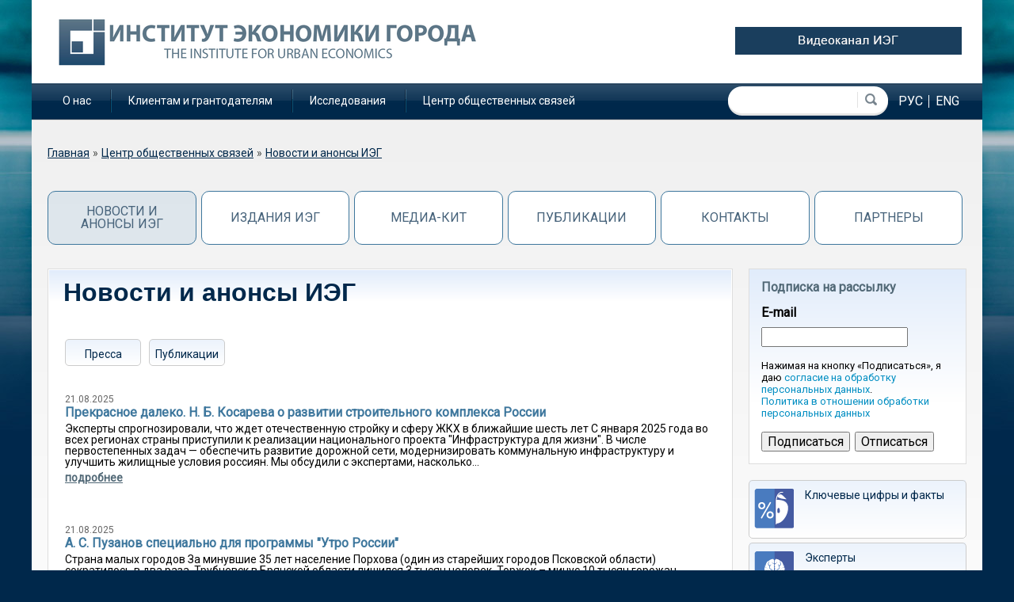

--- FILE ---
content_type: text/html; charset=utf-8
request_url: https://urbaneconomics.ru/centr-obshchestvennyh-svyazey/news?page=20
body_size: 12020
content:
    <!DOCTYPE html>
    <html>

    <head>
        <meta charset="utf-8" />
<meta name="Generator" content="Drupal 7 (http://drupal.org)" />
<link rel="shortcut icon" href="https://urbaneconomics.ru/sites/all/themes/urban/favicon.ico" type="image/vnd.microsoft.icon" />
        <meta name="viewport" content="width=device-width, initial-scale=1, shrink-to-fit=no">
        <meta name="cmsmagazine" content="76c5fb8872e8328840d5f6d32da019af">
        <title>
            Новости и анонсы ИЭГ | Институт экономики города        </title>

        <style>
@import url("https://urbaneconomics.ru/modules/system/system.base.css?sk3z2y");
@import url("https://urbaneconomics.ru/modules/system/system.messages.css?sk3z2y");
@import url("https://urbaneconomics.ru/modules/system/system.theme.css?sk3z2y");
</style>
<style>
@import url("https://urbaneconomics.ru/sites/all/modules/simplenews/simplenews.css?sk3z2y");
@import url("https://urbaneconomics.ru/modules/field/theme/field.css?sk3z2y");
@import url("https://urbaneconomics.ru/modules/node/node.css?sk3z2y");
@import url("https://urbaneconomics.ru/sites/all/modules/rlnorthcutt-rt-a722512/rt.css?sk3z2y");
@import url("https://urbaneconomics.ru/modules/search/search.css?sk3z2y");
@import url("https://urbaneconomics.ru/modules/user/user.css?sk3z2y");
@import url("https://urbaneconomics.ru/sites/all/modules/views/css/views.css?sk3z2y");
@import url("https://urbaneconomics.ru/sites/all/modules/ckeditor/css/ckeditor.css?sk3z2y");
</style>
<style>
@import url("https://urbaneconomics.ru/sites/all/modules/ctools/css/ctools.css?sk3z2y");
@import url("https://urbaneconomics.ru/sites/all/libraries/fancybox/source/jquery.fancybox.css?sk3z2y");
@import url("https://urbaneconomics.ru/sites/all/libraries/fancybox/source/helpers/jquery.fancybox-thumbs.css?sk3z2y");
@import url("https://urbaneconomics.ru/sites/all/libraries/fancybox/source/helpers/jquery.fancybox-buttons.css?sk3z2y");
@import url("https://urbaneconomics.ru/sites/all/modules/panels/css/panels.css?sk3z2y");
@import url("https://urbaneconomics.ru/modules/locale/locale.css?sk3z2y");
</style>
<style>
@import url("https://urbaneconomics.ru/sites/all/themes/urban/css/app.min.css?sk3z2y");
</style>
        <script src="//ajax.googleapis.com/ajax/libs/jquery/1.10.2/jquery.min.js"></script>
<script>window.jQuery || document.write("<script src='/sites/all/modules/jquery_update/replace/jquery/1.10/jquery.min.js'>\x3C/script>")</script>
<script src="https://urbaneconomics.ru/misc/jquery-extend-3.4.0.js?v=1.10.2"></script>
<script src="https://urbaneconomics.ru/misc/jquery-html-prefilter-3.5.0-backport.js?v=1.10.2"></script>
<script src="https://urbaneconomics.ru/misc/jquery.once.js?v=1.2"></script>
<script src="https://urbaneconomics.ru/misc/drupal.js?sk3z2y"></script>
<script src="https://urbaneconomics.ru/misc/form.js?v=7.82"></script>
<script src="https://urbaneconomics.ru/sites/default/files/languages/ru_wV_wraKW7tUUw2ZOpwrL-ysxVel45fKsbcQbJyZii1g.js?sk3z2y"></script>
<script src="https://urbaneconomics.ru/sites/all/modules/fancybox/fancybox.js?sk3z2y"></script>
<script src="https://urbaneconomics.ru/sites/all/libraries/fancybox/source/jquery.fancybox.pack.js?sk3z2y"></script>
<script src="https://urbaneconomics.ru/sites/all/libraries/fancybox/lib/jquery.mousewheel-3.0.6.pack.js?sk3z2y"></script>
<script src="https://urbaneconomics.ru/sites/all/libraries/fancybox/source/helpers/jquery.fancybox-thumbs.js?sk3z2y"></script>
<script src="https://urbaneconomics.ru/sites/all/libraries/fancybox/source/helpers/jquery.fancybox-buttons.js?sk3z2y"></script>
<script src="https://urbaneconomics.ru/misc/textarea.js?v=7.82"></script>
<script src="https://urbaneconomics.ru/sites/all/themes/urban/js/formstyler.js?sk3z2y"></script>
<script src="https://urbaneconomics.ru/sites/all/themes/urban/js/carousel.js?sk3z2y"></script>
<script src="https://urbaneconomics.ru/sites/all/themes/urban/js/script.js?sk3z2y"></script>
<script src="?sk3z2y"></script>
<script>jQuery.extend(Drupal.settings, {"basePath":"\/","pathPrefix":"","ajaxPageState":{"theme":"urban","theme_token":"qUiolUs2zZRoJhjZ4nQFYz6EwF3Su7TEptLozzwlarI","js":{"\/\/ajax.googleapis.com\/ajax\/libs\/jquery\/1.10.2\/jquery.min.js":1,"0":1,"misc\/jquery-extend-3.4.0.js":1,"misc\/jquery-html-prefilter-3.5.0-backport.js":1,"misc\/jquery.once.js":1,"misc\/drupal.js":1,"misc\/form.js":1,"public:\/\/languages\/ru_wV_wraKW7tUUw2ZOpwrL-ysxVel45fKsbcQbJyZii1g.js":1,"sites\/all\/modules\/fancybox\/fancybox.js":1,"sites\/all\/libraries\/fancybox\/source\/jquery.fancybox.pack.js":1,"sites\/all\/libraries\/fancybox\/lib\/jquery.mousewheel-3.0.6.pack.js":1,"sites\/all\/libraries\/fancybox\/source\/helpers\/jquery.fancybox-thumbs.js":1,"sites\/all\/libraries\/fancybox\/source\/helpers\/jquery.fancybox-buttons.js":1,"misc\/textarea.js":1,"sites\/all\/themes\/urban\/js\/formstyler.js":1,"sites\/all\/themes\/urban\/js\/carousel.js":1,"sites\/all\/themes\/urban\/js\/script.js":1,"sites\/all\/themes\/urban\/http:\/\/ajax.aspnetcdn.com\/ajax\/jquery.validate\/1.14.0\/jquery.validate.min.js":1},"css":{"modules\/system\/system.base.css":1,"modules\/system\/system.menus.css":1,"modules\/system\/system.messages.css":1,"modules\/system\/system.theme.css":1,"sites\/all\/modules\/simplenews\/simplenews.css":1,"modules\/field\/theme\/field.css":1,"modules\/node\/node.css":1,"sites\/all\/modules\/rlnorthcutt-rt-a722512\/rt.css":1,"modules\/search\/search.css":1,"modules\/user\/user.css":1,"sites\/all\/modules\/views\/css\/views.css":1,"sites\/all\/modules\/ckeditor\/css\/ckeditor.css":1,"sites\/all\/modules\/ctools\/css\/ctools.css":1,"sites\/all\/libraries\/fancybox\/source\/jquery.fancybox.css":1,"sites\/all\/libraries\/fancybox\/source\/helpers\/jquery.fancybox-thumbs.css":1,"sites\/all\/libraries\/fancybox\/source\/helpers\/jquery.fancybox-buttons.css":1,"sites\/all\/modules\/panels\/css\/panels.css":1,"modules\/locale\/locale.css":1,"sites\/all\/themes\/zen\/system.menus.css":1,"sites\/all\/themes\/urban\/css\/app.min.css":1}},"fancybox":{"helpers":{"thumbs":{"width":50,"height":50,"position":"bottom"},"buttons":{"position":"top"}}},"urlIsAjaxTrusted":{"\/centr-obshchestvennyh-svyazey\/news?page=20":true}});</script>
        <link href='https://fonts.googleapis.com/css?family=Roboto&subset=latin,cyrillic-ext' rel='stylesheet' type='text/css'>

        <link  href="https://cdnjs.cloudflare.com/ajax/libs/fotorama/4.6.4/fotorama.css" rel="stylesheet">
        <script src="https://cdnjs.cloudflare.com/ajax/libs/fotorama/4.6.4/fotorama.js"></script>
        <script src="https://api-maps.yandex.ru/2.1/?apikey=19f0c7ff-630b-4f74-ae4a-b65a5960cf91&lang=ru_RU"></script>
        
        <!-- Yandex.Metrika counter --> 
        <script type="text/javascript" > (function(m,e,t,r,i,k,a){m[i]=m[i]||function(){(m[i].a=m[i].a||[]).push(arguments)}; m[i].l=1*new Date();k=e.createElement(t),a=e.getElementsByTagName(t)[0],k.async=1,k.src=r,a.parentNode.insertBefore(k,a)}) (window, document, "script", "https://mc.yandex.ru/metrika/tag.js", "ym"); ym(61041, "init", { clickmap:true, trackLinks:true, accurateTrackBounce:true }); </script> <noscript><div><img src="https://mc.yandex.ru/watch/61041" style="position:absolute; left:-9999px;" alt="" /></div></noscript> 
        <!-- /Yandex.Metrika counter -->
    </head>

    <body class="html not-front not-logged-in no-sidebars page-centr-obshchestvennyh-svyazey page-centr-obshchestvennyh-svyazey-news i18n-ru section-centr-obshchestvennyh-svyazey page-views" >
                    

<div id="fb-root"></div>
<script>
  (function(d, s, id) {
      var js, fjs = d.getElementsByTagName(s)[0];
      if (d.getElementById(id))
          return;
      js = d.createElement(s);
      js.id = id;
      js.src = "//connect.facebook.net/ru_RU/all.js#xfbml=1";
      fjs.parentNode.insertBefore(js, fjs);
  }(document, 'script', 'facebook-jssdk'));
    
</script>
<div class="wrapper">
    <div class="container center-wrapper">
        <header class="g-header">
            <div class="g-header_i">
                <div class="logo-wrap">
                    <div class="row">
                        <div class="col-xs-12 col-md-8">
                            <a href="/" class="logo language-ru"></a>
                        </div>
                        <div class="col-xs-12 col-md-4">
                            <div class="newsite">
                                <a target="_blank" href="https://www.youtube.com/channel/UCq3VciO0o6y5RYqcejjRFnA"><img src="/sites/default/files/image/video_ieg.png"/></a>
                            </div>
                        </div>
                    </div>
                </div>

                <div class="menu-wrap">
                      <div class="region region-main-menu">
    <div class="block-wrap">
    <div id="block-system-main-menu" class="block block-system block-menu first last odd" role="navigation">

                  
      <ul class="menu"><li class="menu__item is-leaf first leaf"><a href="/o-nas" class="menu__link">О нас</a></li>
<li class="menu__item is-leaf leaf"><a href="/klientam-i-grantodatelyam" class="menu__link">Клиентам и грантодателям</a></li>
<li class="menu__item is-leaf leaf"><a href="/research" class="menu__link">Исследования</a></li>
<li class="menu__item is-leaf last leaf"><a href="/centr-obshchestvennyh-svyazey" class="menu__link">Центр общественных связей</a></li>
</ul>
    </div>
</div>
  </div>
                      <div class="region region-language">
    <div class="block-wrap">
    <div id="block-locale-language" class="block block-locale first last odd" role="complementary">

                  
      <ul class="language-switcher-locale-url"><li class="ru first active"><a href="/centr-obshchestvennyh-svyazey/news" class="language-link active" xml:lang="ru">РУС</a></li>
<li class="en last"><a href="/en/centr-obshchestvennyh-svyazey/news" class="language-link" xml:lang="en">ENG</a></li>
</ul>
    </div>
</div>
  </div>
                      <div class="region region-search">
    <div class="block-wrap">
    <div id="block-search-form" class="block block-search first last odd" role="search">

                  
      <form action="/centr-obshchestvennyh-svyazey/news?page=20" method="post" id="search-block-form" accept-charset="UTF-8"><div><div class="container-inline">
      <h2 class="element-invisible">Форма поиска</h2>
    <div class="form-item form-type-textfield form-item-search-block-form">
  <label class="element-invisible" for="edit-search-block-form--2">Поиск </label>
 <input title="Введите ключевые слова для поиска." type="text" id="edit-search-block-form--2" name="search_block_form" value="" size="15" maxlength="128" class="form-text" />
</div>
<fieldset style="display:none;" class="form-wrapper" id="edit-crafty--2"><div class="fieldset-wrapper"><div class="form-item form-type-textfield form-item-craftymail">
 <input type="text" id="edit-craftymail--2" name="craftymail" value="" size="60" maxlength="128" class="form-text" />
</div>
<div class="form-item form-type-textfield form-item-craftypass">
 <input type="text" id="edit-craftypass--2" name="craftypass" value="" size="60" maxlength="128" class="form-text" />
</div>
<div class="form-item form-type-textfield form-item-craftyfio">
 <input type="text" id="edit-craftyfio--2" name="craftyfio" value="" size="60" maxlength="128" class="form-text" />
</div>
<div class="form-item form-type-textfield form-item-craftyname">
 <input type="text" id="edit-craftyname--2" name="craftyname" value="" size="60" maxlength="128" class="form-text" />
</div>
<div class="form-item form-type-textarea form-item-craftycomment">
 <div class="form-textarea-wrapper resizable"><textarea id="edit-craftycomment--2" name="craftycomment" cols="60" rows="5" class="form-textarea"></textarea></div>
</div>
</div></fieldset>
<div class="form-actions form-wrapper" id="edit-actions"><input type="submit" id="edit-submit" name="op" value="Поиск" class="form-submit" /></div><input type="hidden" name="form_build_id" value="form-g_ZOQdLKLhaM0Mm67ByiR8WlarJXYavk_wwToqOCtk4" />
<input type="hidden" name="form_id" value="search_block_form" />
</div>
</div></form>
    </div>
</div>
  </div>
                </div>
            </div>
            <div class="g-header_mob">
                <div class="container">
                    <div class="logo-mob">
                                                <a href="/">
                                <img src="/sites/all/themes/urban/img/logo.png" alt="Urbaneconomics" title="Urbaneconomics"/>
                            </a>
                                                            </div>
                    <div class="m-line">
                                                <div class="hamb-wrap">
                              <button class="hamburger pm-opener closed">
                                  <span class="ico"></span>
                              </button>
                          </div>
                          <div class="lang-mob">
                              <ul class="list list-reset clearfix">
                                  <li class="item">
                                      <a href="/" class="rus">РУС</a>
                                  </li>                              
                                  <li class="item">
                                      <a href="/en" class="eng">ENG</a>
                                  </li>
                              </ul>
                          </div>
                          <div class="contacts-mob dropdown">
                              <div class="dropdown-toggle" data-toggle="dropdown">
                                  <img src="/sites/all/themes/urban/img/btn-contacts.png" alt="Контакты" title="Контакты"/>
                              </div>
                              <div class="dropdown-menu">
                                  <div class="container">
                                      <div class="contacts-head">
                                                                                <b>Фонд "Институт экономики города"</b>
                                          <br>
                                          Почтовый адрес: 125009, Москва, ул. Тверская, д. 20, строение 1
                                          <br>
                                          Телефон/факс: <a href="tel:+74953635047">(495) 363-50-47</a>, <a href="tel:+74957874520">(495) 787-45-20</a>
                                          <br>
                                          По общим вопросам: <a href="mailto:mailbox@urbaneconomics.ru">mailbox@urbaneconomics.ru</a>
                                          <br>
                                          По вопросам заказа изданий фонда: <a href="mailto:library@urbaneconomics.ru">library@urbaneconomics.ru</a>
                                                                                                                  </div>
                                  </div>
                              </div>
                          </div>
                                            <div class="search-mob dropdown">
                          <div class="dropdown-toggle" data-toggle="dropdown">
                              <img src="/sites/all/themes/urban/img/search-mob-btn.png" alt="Поиск" title="Поиск"/>
                          </div>
                          <div class="dropdown-menu">
                              <div class="container">
                                  <div class="search-head-mob hide-print">
                                      <div class="region region-search">
                                          <div class="block-wrap">
                                              <div id="block-search-form" class="block block-search first last odd" role="search">


                                                  <form action="/" method="post" id="search-block-form--3" accept-charset="UTF-8"><div><div class="container-inline">
                                                              <h2 class="element-invisible">Форма поиска</h2>
                                                              <div class="form-item form-type-textfield form-item-search-block-form">
                                                                  <label class="element-invisible" for="edit-search-block-form--3">Поиск </label>
                                                                  <input title="Введите ключевые слова для поиска." type="text" id="edit-search-block-form--3" name="search_block_form" value="" size="15" maxlength="128" class="form-text">
                                                              </div>
                                                              <div class="form-actions form-wrapper" id="edit-actions--2"><input type="submit" id="edit-submit--2" name="op" value="Поиск" class="form-submit"></div><input type="hidden" name="form_build_id" value="form-Z_PVNWx0xzP36L-v2Ki7ATUHQLRdFQDL_cBM2ahTkHg">
                                                              <input type="hidden" name="form_id" value="search_block_form">
                                                          </div>
                                                      </div></form>
                                              </div>
                                          </div>
                                      </div>
                                  </div>
                              </div>
                          </div>
                      </div>
                      <div class="newsite">
                          <a target="_blank" href="https://www.youtube.com/channel/UCq3VciO0o6y5RYqcejjRFnA"><div class="newsite__banner"></div></a>
                      </div>
                    </div>
                </div>
            </div>
        </header>
                <div class="content">
                            <h2 class="element-invisible">Вы здесь</h2><div class="breadcrumb"><span class="inline odd first"><a href="/"></a></span> <span class="delimiter">»</span> <span class="inline even"><a href="/centr-obshchestvennyh-svyazey">Центр общественных связей</a></span> <span class="delimiter">»</span> <span class="inline odd last"><a href="/centr-obshchestvennyh-svyazey/news" class="active">Новости и анонсы ИЭГ</a></span></div>                  <div class="region region-highlighted">
    <div class="block-wrap">
    <div id="block-menu-menu-centr-obshchestvennyh-svyaz" class="block block-menu first last odd" role="navigation">

                  
      <ul class="menu"><li class="menu__item is-leaf first leaf"><a href="/centr-obshchestvennyh-svyazey/news" class="menu__link menu-news active">Новости и анонсы ИЭГ</a></li>
<li class="menu__item is-leaf leaf"><a href="https://urbaneconomics.ru/publications-ieg" class="menu__link">Издания ИЭГ</a></li>
<li class="menu__item is-leaf leaf"><a href="/centr-obshchestvennyh-svyazey/presskit" class="menu__link menu-news">Медиа-кит</a></li>
<li class="menu__item is-leaf leaf"><a href="/centr-obshchestvennyh-svyazey/public" class="menu__link menu-news">Публикации </a></li>
<li class="menu__item is-leaf leaf"><a href="/centr-obshchestvennyh-svyazey/kontakty" class="menu__link menu-news">Контакты</a></li>
<li class="menu__item is-leaf last leaf"><a href="/centr-obshchestvennyh-svyazey/partnery" class="menu__link menu-news">Партнеры</a></li>
</ul>
    </div>
</div>
  </div>
                <div class="row">
                    <div class="col-xs-12 col-md-9">
                                                <div class="content-block">

                                                                                        <h1 class="content-block-title" id="page-title">Новости и анонсы ИЭГ</h1>
                                                        
                                                   
                                                                                    


<div class="view view-news view-id-news view-display-id-page view-dom-id-3dbc553edc814b94cc59434cb27c7d58">
            <div class="view-header">
      <div class="news-btn"><a href="/centr-obshchestvennyh-svyazey/news/press">Пресса</a><a href="/centr-obshchestvennyh-svyazey/news/publications">Публикации</a></div>
    </div>
  
  
  
      <div class="view-content">
        <div class="news-article">
      
          <span class="field-content news-date">21.08.2025</span>    
          <h2><a href="/centr-obshchestvennyh-svyazey/news/prekrasnoe-daleko-n-b-kosareva-o-razvitii-stroitelnogo-kompleksa">Прекрасное далеко. Н. Б. Косарева о развитии строительного комплекса России</a></h2>
Эксперты спрогнозировали, что ждет отечественную стройку и сферу ЖКХ в ближайшие шесть лет&#13;
&#13;
С января 2025 года во всех регионах страны приступили к реализации национального проекта "Инфраструктура для жизни". В числе первостепенных задач — обеспечить развитие дорожной сети, модернизировать коммунальную инфраструктуру и улучшить жилищные условия россиян. Мы обсудили с экспертами, насколько... <a href="https://urbaneconomics.ru/centr-obshchestvennyh-svyazey/news/prekrasnoe-daleko-n-b-kosareva-o-razvitii-stroitelnogo-kompleksa" class="views-more-link">подробнее</a>
    </div>
  <div class="news-article">
      
          <span class="field-content news-date">21.08.2025</span>    
          <h2><a href="/centr-obshchestvennyh-svyazey/news/s-puzanov-specialno-dlya-programmy-utro-rossii-1">А. С. Пузанов специально для программы &quot;Утро России&quot;</a></h2>
Страна малых городов&#13;
&#13;
За минувшие 35 лет население Порхова (один из старейших городов Псковской области) сократилось в два раза, Трубчевск в Брянской области лишился 3 тысяч человек, Торжок – минус 10 тысяч горожан. Эксперты бьют тревогу: почти 130 малых городов России находятся на грани исчезновения.&#13;
&#13;
 &#13;
&#13;
&#13;
&#13;
 &#13;
&#13;
"Россия 1" от 21 августа&#13;

    </div>
  <div class="news-article">
      
          <span class="field-content news-date">21.08.2025</span>    
          <h2><a href="/centr-obshchestvennyh-svyazey/news/v-kostrome-sostoyalsya-seminar-po-standartam-upravleniya-i">В Костроме состоялся семинар по стандартам управления и содержания многоквартирного дома</a></h2>
12 августа представители Института экономики города – директор Направления "Городское хозяйство" И. В. Генцлер и эксперт Е. А. Соколова провели обучающее мероприятие "Стандарты управления и содержания многоквартирного дома: для собственников и управляющих"&#13;
&#13;
Семинары по данной теме проводятся в рамках проекта, реализуемого с использованием гранта Президента Российской Федерации на развитие... <a href="https://urbaneconomics.ru/centr-obshchestvennyh-svyazey/news/v-kostrome-sostoyalsya-seminar-po-standartam-upravleniya-i" class="views-more-link">подробнее</a>
    </div>
  <div class="news-article">
      
          <span class="field-content news-date">19.08.2025</span>    
          <h2><a href="/centr-obshchestvennyh-svyazey/news/v-rossii-pomenyayut-podhod-k-beshozyaynomu-imushchestvu-n-b">В России поменяют подход к бесхозяйному имуществу. Н. Б. Косарева об актуальности проблемы</a></h2>
Как будут работать с объектами, у которых нет собственника, в новых регионах и остальной стране&#13;
&#13;
Сенатор Андрей Кутепов обратился к замглавы администрации президента Максиму Орешкину с предложением принять закон "О бесхозяйном имуществе", чтобы более четко закрепить регламент передачи в муниципальную собственность объектов, у которых не определены собственники. Как поменяется... <a href="https://urbaneconomics.ru/centr-obshchestvennyh-svyazey/news/v-rossii-pomenyayut-podhod-k-beshozyaynomu-imushchestvu-n-b" class="views-more-link">подробнее</a>
    </div>
  <div class="news-article">
      
          <span class="field-content news-date">19.08.2025</span>    
          <h2><a href="/centr-obshchestvennyh-svyazey/news/s-puzanov-specialno-dlya-telekanala-moskva-24">А. С. Пузанов специально для телеканала &quot;Москва 24&quot;</a></h2>
"20 минут": "Матчасть. Экономика города"&#13;
&#13;
Город – это большой организм, который постоянно меняется, растет и обновляется. А горожане напрямую влияют на его жизнь и функционирование, даже при простой покупке кофе в любимом кафе.&#13;
&#13;
Как устроена экономика города? Каким образом переплетаются миллионы людей, компаний и процессов?&#13;
&#13;
&#13;
&#13;
 &#13;
&#13;
"Москва 24" от 16 августа&#13;

    </div>
  <div class="news-article">
      
          <span class="field-content news-date">19.08.2025</span>    
          <h2><a href="/centr-obshchestvennyh-svyazey/news/n-b-kosareva-v-programme-otrazhenie-na-kanale-otr-5">Н. Б. Косарева в программе &quot;Отражение&quot; на канале ОТР</a></h2>
Жилье мое&#13;
&#13;
Массовое разрушение жилого фонда ждет Россию без масштабного обновления, заявил Марат Хуснуллин. "Хрущевки", построенные в 1960-х годах и рассчитанные на 50 лет, простояли почти 70. Где жить будем? Что у нас с жилищным фондом?&#13;
&#13;
Гости программы "Отражение":&#13;
&#13;
Надежда Косарева, президент Фонда "Институт экономики города";&#13;
&#13;
Илья Заливухин, архитектор-градостроитель, федеральный... <a href="https://urbaneconomics.ru/centr-obshchestvennyh-svyazey/news/n-b-kosareva-v-programme-otrazhenie-na-kanale-otr-5" class="views-more-link">подробнее</a>
    </div>
  <div class="news-article">
      
          <span class="field-content news-date">18.08.2025</span>    
          <h2><a href="/centr-obshchestvennyh-svyazey/news/i-v-gencler-o-proekte-gosta-r-o-tehnicheskoy-dokumentacii-na">И. В. Генцлер о проекте ГОСТа Р о технической документации на многоквартирный дом</a></h2>
ГОСТ Р "Услуги жилищно-коммунального хозяйства и управления многоквартирными домами. Прием, ведение, хранение и передача технической документации на многоквартирный дом, иных, связанных с управлением таким домом документов. Общие положения"&#13;
&#13;
И. В. Генцлер, директор Направления "Городское хозяйство" Фонда "Институт экономики города":&#13;
&#13;
Одним из проблемных вопросов при разработке проекта... <a href="https://urbaneconomics.ru/centr-obshchestvennyh-svyazey/news/i-v-gencler-o-proekte-gosta-r-o-tehnicheskoy-dokumentacii-na" class="views-more-link">подробнее</a>
    </div>
  <div class="news-article">
      
          <span class="field-content news-date">18.08.2025</span>    
          <h2><a href="/centr-obshchestvennyh-svyazey/news/kogda-stavki-vysoki-n-b-kosareva-o-vnedrenii-novyh-formatov">Когда ставки высоки. Н. Б. Косарева о внедрении новых форматов</a></h2>
Старт нацпроекта "Инфраструктура для жизни" пришелся на непростой для отечественных застройщиков период&#13;
&#13;
Успешность реализации нацпроекта "Инфраструктура для жизни" и достижение одной из его ключевых целей — 33 кв. м жилья на одного жителя России в перспективе до 2030 года во многом зависит от мер поддержки отрасли в сложившихся экономических реалиях.&#13;
&#13;
Ответ на предложения поддержки отрасли,... <a href="https://urbaneconomics.ru/centr-obshchestvennyh-svyazey/news/kogda-stavki-vysoki-n-b-kosareva-o-vnedrenii-novyh-formatov" class="views-more-link">подробнее</a>
    </div>
  <div class="news-article">
      
          <span class="field-content news-date">18.08.2025</span>    
          <h2><a href="/centr-obshchestvennyh-svyazey/news/gramotnoe-upravlenie-pomozhet-zadeystvovat-potencial-razvitiya-v">Грамотное управление поможет задействовать потенциал развития в малых городах. А. С. Пузанов о важности системного подхода</a></h2>
Согласно данным исследования, проведенного учеными РАНХиГС по заказу правительства РФ, в России в ближайшие годы могут исчезнуть почти 130 малых городов&#13;
&#13;
Эти выводы базируются на множестве факторов, но определяющим среди них является демографический. В зоне риска города с численностью населения до 50 тыс. человек, и тенденции таковы, что они теряют население с высокой скоростью. Суммарно в... <a href="https://urbaneconomics.ru/centr-obshchestvennyh-svyazey/news/gramotnoe-upravlenie-pomozhet-zadeystvovat-potencial-razvitiya-v" class="views-more-link">подробнее</a>
    </div>
  <div class="news-article">
      
          <span class="field-content news-date">18.08.2025</span>    
          <h2><a href="/centr-obshchestvennyh-svyazey/news/gradostroitelnomu-kodeksu-20-let-o-vyzovah-i-razvitii-na">Градостроительному кодексу — 20 лет. О вызовах и развитии на конференции ИЭГ</a></h2>
Два десятилетия назад принятие нового Градостроительного кодекса стало важнейшим шагом на пути к упорядочению сферы проектирования и строительства &#13;
&#13;
Эксперты считают, что именно появление основного законодательного акта в сфере регулирования градостроительной деятельности позволило обеспечить устойчивое развитие территорий, а также создать комфортную среду для миллионов граждан России.... <a href="https://urbaneconomics.ru/centr-obshchestvennyh-svyazey/news/gradostroitelnomu-kodeksu-20-let-o-vyzovah-i-razvitii-na" class="views-more-link">подробнее</a>
    </div>
    </div>
  
      <h2 class="element-invisible">Страницы</h2><div class="item-list"><ul class="pager"><li class="pager-first first"><a title="На первую страницу" href="/centr-obshchestvennyh-svyazey/news">« первая</a></li>
<li class="pager-previous"><a title="На предыдущую страницу" href="/centr-obshchestvennyh-svyazey/news?page=19">‹ предыдущая</a></li>
<li class="pager-ellipsis">…</li>
<li class="pager-item"><a title="На страницу номер 17" href="/centr-obshchestvennyh-svyazey/news?page=16">17</a></li>
<li class="pager-item"><a title="На страницу номер 18" href="/centr-obshchestvennyh-svyazey/news?page=17">18</a></li>
<li class="pager-item"><a title="На страницу номер 19" href="/centr-obshchestvennyh-svyazey/news?page=18">19</a></li>
<li class="pager-item"><a title="На страницу номер 20" href="/centr-obshchestvennyh-svyazey/news?page=19">20</a></li>
<li class="pager-current">21</li>
<li class="pager-item"><a title="На страницу номер 22" href="/centr-obshchestvennyh-svyazey/news?page=21">22</a></li>
<li class="pager-item"><a title="На страницу номер 23" href="/centr-obshchestvennyh-svyazey/news?page=22">23</a></li>
<li class="pager-item"><a title="На страницу номер 24" href="/centr-obshchestvennyh-svyazey/news?page=23">24</a></li>
<li class="pager-item"><a title="На страницу номер 25" href="/centr-obshchestvennyh-svyazey/news?page=24">25</a></li>
<li class="pager-ellipsis">…</li>
<li class="pager-next"><a title="На следующую страницу" href="/centr-obshchestvennyh-svyazey/news?page=21">следующая ›</a></li>
<li class="pager-last last"><a title="На последнюю страницу" href="/centr-obshchestvennyh-svyazey/news?page=379">последняя »</a></li>
</ul></div>  
  
  
  
  
</div>


                                                    </div>
                          <div class="region region-content-bottom">
    <div class="block-wrap">
    <div id="block-views-some-blocks-block-8" class="block block-views first odd">

                    <h2 class="block__title block-title">Аналитика</h2>
            
      <div class="view view-some-blocks view-id-some_blocks view-display-id-block_8 view-dom-id-b1a4bf83b4204faf42819364aa3fed64">
        
  
  
      <div class="view-content">
          <ul class="products-list">          <li class="views-row views-row-1 views-row-odd views-row-first">  
  <div class="views-field views-field-title">        <span class="field-content"><a href="/research/analytics/dinamika-struktury-ekonomiki-krupneishih-gorodskih-aglomeracii-v-2021-2023-gg">Динамика структуры экономики крупнейших городских агломераций в 2021–2023 гг.</a></span>  </div></li>
          <li class="views-row views-row-2 views-row-even">  
  <div class="views-field views-field-title">        <span class="field-content"><a href="/research/analytics/analiz-skoordinirovannosti-celevyh-pokazatelei-i-meropriyatii-razlichnyh">Анализ скоординированности целевых показателей и мероприятий различных документов стратегического планирования городов и агломераций</a></span>  </div></li>
          <li class="views-row views-row-3 views-row-odd views-row-last">  
  <div class="views-field views-field-title">        <span class="field-content"><a href="/research/analytics/uchet-principov-ustoychivogo-razvitiya-rossiyskih-gorodov-i-gorodskih-aglomeraciy">Учет принципов устойчивого развития российских городов и городских агломераций в стратегических документах и практиках муниципального управления</a></span>  </div></li>
      </ul>    </div>
  
  
  
  
      <div class="view-footer">
      <a href="/research/analytics" class="all-projects">Вся аналитика</a>    </div>
  
  
</div>
    </div>
</div>
<div class="block-wrap">
    <div id="block-views-some-blocks-block-4" class="block block-views last even">

                    <h2 class="block__title block-title">Экспертное мнение</h2>
            
      <div class="view view-some-blocks view-id-some_blocks view-display-id-block_4 view-dom-id-43613df85845826c82f4cac60a60dd4e">
        
  
  
      <div class="view-content">
          <ul class="products-list">          <li class="views-row views-row-1 views-row-odd views-row-first">  
  <div class="views-field views-field-title">        <span class="field-content"><a href="/research/mind/municipalnye-programmy-neobhodimost-aktualizacii-v-usloviyah-antikrizisnoy-povestki">Муниципальные программы: необходимость актуализации в условиях антикризисной повестки</a></span>  </div></li>
          <li class="views-row views-row-2 views-row-even">  
  <div class="views-field views-field-title">        <span class="field-content"><a href="/research/mind/goroda-na-peredney-linii-borby-s-koronavirusom-obzor-mezhdunarodnoy-ekspertnoy">Города на передней линии борьбы с коронавирусом - обзор международной экспертной повестки и оценка ее адекватности российским реалиям.  А.С.Пузанов, К.В.Боброва (приложение)</a></span>  </div></li>
          <li class="views-row views-row-3 views-row-odd views-row-last">  
  <div class="views-field views-field-title">        <span class="field-content"><a href="/research/mind/poterya-specialnogo-scheta-risk-s-kotorym-mogut-stolknutsya-sobstvenniki-pomeshcheniy">Потеря специального счета - риск, с которым могут столкнуться собственники помещений в многоквартирных домах в результате приостановки взносов на капитальный ремонт</a></span>  </div></li>
      </ul>    </div>
  
  
  
  
      <div class="view-footer">
      <a href="/research/mind" class="all-projects">Все мнения</a>    </div>
  
  
</div>
    </div>
</div>
  </div>
                    </div>
                    <div class="col-xs-12 col-md-3">
                          <section class="region region-sidebar">
    <div class="block-wrap">
    <div id="block-simplenews-0" class="block block-simplenews first odd">

                  
            <p>Поставьте галочку и введите email</p>
    
<div class="subscription">
    <h2>Подписка на рассылку</h2>
    <form action="/centr-obshchestvennyh-svyazey/news?page=20" method="post" id="simplenews-subscriptions-multi-block-form" accept-charset="UTF-8"><div><div id="edit-newsletters" class="form-checkboxes"><div class="form-item form-type-checkbox form-item-newsletters-85">
 <input checked="checked" type="checkbox" id="edit-newsletters-85" name="newsletters[85]" value="85" class="form-checkbox" />  <label class="option" for="edit-newsletters-85">Новости </label>

</div>
<div class="form-item form-type-checkbox form-item-newsletters-434">
 <input checked="checked" type="checkbox" id="edit-newsletters-434" name="newsletters[434]" value="434" class="form-checkbox" />  <label class="option" for="edit-newsletters-434">test </label>

</div>
</div><input type="hidden" name="form_build_id" value="form-9k2fquPDX7xsi9O6yuhKiS-_dOY4ajBb16OZPlqjJfU" />
<input type="hidden" name="form_id" value="simplenews_subscriptions_multi_block_form" />
<fieldset style="display:none;" class="form-wrapper" id="edit-crafty"><div class="fieldset-wrapper"><div class="form-item form-type-textfield form-item-craftymail">
 <input type="text" id="edit-craftymail" name="craftymail" value="" size="60" maxlength="128" class="form-text" />
</div>
<div class="form-item form-type-textfield form-item-craftypass">
 <input type="text" id="edit-craftypass" name="craftypass" value="" size="60" maxlength="128" class="form-text" />
</div>
<div class="form-item form-type-textfield form-item-craftyfio">
 <input type="text" id="edit-craftyfio" name="craftyfio" value="" size="60" maxlength="128" class="form-text" />
</div>
<div class="form-item form-type-textfield form-item-craftyname">
 <input type="text" id="edit-craftyname" name="craftyname" value="" size="60" maxlength="128" class="form-text" />
</div>
<div class="form-item form-type-textarea form-item-craftycomment">
 <div class="form-textarea-wrapper resizable"><textarea id="edit-craftycomment" name="craftycomment" cols="60" rows="5" class="form-textarea"></textarea></div>
</div>
</div></fieldset>
<div class="form-item form-type-textfield form-item-mail">
  <label for="edit-mail">E-mail <span class="form-required" title="Это поле обязательно для заполнения.">*</span></label>
 <input type="text" id="edit-mail" name="mail" value="" size="20" maxlength="128" class="form-text required" />
</div>
<p style="color:#000;font-family:arial; font-size:13px;">Нажимая на кнопку «Подписаться», я даю <a class="blue-color" href="/sites/default/files/soglasie.pdf" target="_blank">согласие на обработку персональных данных</a>. <br/> <span><a class="blue-color" href="/sites/default/files/politika.pdf" target="_blank">Политика в отношении обработки персональных данных</a></span></p><input type="submit" id="edit-subscribe" name="op" value="Подписаться" class="form-submit" /><input type="submit" id="edit-unsubscribe" name="op" value="Отписаться" class="form-submit" /></div></form></div>
    </div>
</div>
<div class="block-wrap">
    <div id="block-menu-menu-menu-content" class="block block-menu last even" role="navigation">

                  
      <ul class="menu"><li class="menu__item is-leaf first leaf"><a href="/o-nas/klyuchevye-cifry-i-fakty" class="menu__link item1">Ключевые цифры и факты</a></li>
<li class="menu__item is-leaf leaf"><a href="/o-nas/experts" class="menu__link item23">Эксперты</a></li>
<li class="menu__item is-leaf leaf"><a href="/klientam-i-grantodatelyam/service" class="menu__link item46">Продукты и услуги </a></li>
<li class="menu__item is-leaf leaf"><a href="/centr-obshchestvennyh-svyazey/kontakty" class="menu__link item6">Контакты</a></li>
<li class="menu__item is-leaf leaf"><a href="https://urbaneconomics.ru/centr-obshchestvennyh-svyazey/presskit/godovoj-otchet" class="menu__link item12">Годовой отчёт</a></li>
<li class="menu__item is-leaf leaf"><a href="/klientam-i-grantodatelyam/celevoy-kapital" class="menu__link item15">Целевой капитал</a></li>
<li class="menu__item is-leaf leaf"><a href="/centr-obshchestvennyh-svyazey/gallery" class="menu__link item9">Фотогалерея</a></li>
<li class="menu__item is-leaf leaf"><a href="/o-nas/vacancy" class="menu__link item13">Вакансии</a></li>
<li class="menu__item is-leaf last leaf"><a href="/contact" class="menu__link item42">Вопросы</a></li>
</ul>
    </div>
</div>
  </section>
                                            </div>
                </div>

                <br class="clear">
                    </div>
            </div>

    <footer class="g-footer">
        <div class="container">
            <div class="g-footer_i">
                <div class="row">
                    <div class="col-xs-12 col-md-1 col-lg-1">
                        <div class="footer-social">
                              <div class="region region-social">
    <div class="block-wrap">
    <div id="block-block-1" class="block block-block first last odd">

                  
        <ul>
    <li class='social-twitter'><a href="https://twitter.com/UrbanEconRu" target="_blank"></a></li>
    <li class='social-vk'><a href=" https://vk.com/urbaneconomics" target="_blank"></a></li>
  </ul>




    </div>
</div>
  </div>
                        </div>
                    </div>
                    <div class="col-xs-12 col-md-9 col-lg-8">
                        <ul class="footer-menu"><li class="menu-1007 first"><a href="/sitemap">Карта сайта</a></li>
<li class="menu-625"><a href="/centr-obshchestvennyh-svyazey/kontakty">Контакты</a></li>
<li class="menu-1004"><a href="/o-nas">О нас</a></li>
<li class="menu-1003"><a href="/contact">Обратная связь</a></li>
<li class="menu-5266 last"><a href="http://www.urbaneconomics.ru/sites/default/files/politika.pdf" target="_blank">Политика конфиденциальности</a></li>
</ul>                    
                    </div>
                    <div class="col-xs-12 col-md-2 col-lg-3">
                        <div class="studio">
                            <div class="text">Поддержка сайта&nbsp;</div>
                            <div class="text-wrap">                                
                              <div class="link"><a href="https://outcode.ru/" target="_blank">Внешний {КОД}</a></div>
                            </div>
                        </div>
                    </div>
                </div>
                <div class="row">
                  <div class="col-xs-12">
                  <div class="counters">
                    <div class="counters-list">
                        <div class="region region-counters">
    <div class="block-wrap">
    <div id="block-block-2" class="block block-block first last odd">

                  
      <!-- Google Analytics -->
<script>
(function(i,s,o,g,r,a,m){i['GoogleAnalyticsObject']=r;i[r]=i[r]||function(){
(i[r].q=i[r].q||[]).push(arguments)},i[r].l=1*new Date();a=s.createElement(o),
m=s.getElementsByTagName(o)[0];a.async=1;a.src=g;m.parentNode.insertBefore(a,m)
})(window,document,'script','//www.google-analytics.com/analytics.js','ga');

ga('create', 'UA-2136253-1', 'auto');
ga('send', 'pageview');
</script>
<!-- End Google Analytics -->
<script src="//mc.yandex.ru/metrika/watch.js" type="text/javascript"></script>
<div style="display:none;"><script type="text/javascript">
try { var yaCounter23253 = new Ya.Metrika(23253, null, 1); } catch(e){}
</script></div>
<noscript>&lt;div style="position:absolute"&gt;&lt;img src="//mc.yandex.ru/watch/23253?cnt-class=1"  alt="" /&gt;&lt;/div&gt;</noscript>
    </div>
</div>
  </div>
                    </div>
                  </div>
                  </div>
                </div>
            </div>
        </div>
    </footer>
    <div class="background-top"><div class="background-top-inner"></div></div>
    <div class="background-bottom"><div class="background-bottom-inner"></div></div>
</div>
    <div class="pm">
        <div class="pm-backdrop"></div>
        <div class="pm-wrap">
            <div class="hamburger-closer">
                <div class="pm-closer closed">
                    <img src="/sites/all/themes/urban/img/hamburger-closer-menu.svg" alt="Закрыть" title="Закрыть">
                </div>
            </div>
            <div class="pm-inner">
                <div class="menu-mob" id="menu-sitemap">
                    <ul class="menu_level_1 list-reset break-word"><li class="menu__item is-collapsed first collapsed"><a href="/" class="menu__link">Главная</a></li>
<li class="menu__item is-expanded expanded"><a href="/o-nas" class="menu__link">О нас</a><ul class="menu_level_1 list-reset break-word"><li class="menu__item is-leaf first leaf"><a href="/o-nas/klyuchevye-cifry-i-fakty" class="menu__link">Ключевые цифры и факты</a></li>
<li class="menu__item is-leaf leaf"><a href="/o-nas/corp" class="menu__link">Корпоративное управление</a></li>
<li class="menu__item is-leaf leaf"><a href="/o-nas/experts" class="menu__link">Эксперты</a></li>
<li class="menu__item is-leaf last leaf"><a href="/o-nas/vacancy" class="menu__link">Вакансии</a></li>
</ul></li>
<li class="menu__item is-expanded expanded"><a href="/klientam-i-grantodatelyam" class="menu__link">Клиентам и грантодателям</a><ul class="menu_level_1 list-reset break-word"><li class="menu__item is-leaf first leaf"><a href="/klientam-i-grantodatelyam/service" class="menu__link">Продукты и услуги </a></li>
<li class="menu__item is-leaf last leaf"><a href="/klientam-i-grantodatelyam/celevoy-kapital" class="menu__link">Целевой капитал </a></li>
</ul></li>
<li class="menu__item is-leaf leaf"><a href="/research" class="menu__link">Исследования</a></li>
<li class="menu__item is-expanded expanded"><a href="/centr-obshchestvennyh-svyazey" class="menu__link">Центр общественных связей</a><ul class="menu_level_1 list-reset break-word"><li class="menu__item is-leaf first leaf"><a href="/centr-obshchestvennyh-svyazey/news" class="menu__link active">Новости и анонсы ИЭГ </a></li>
<li class="menu__item is-leaf leaf"><a href="https://urbaneconomics.ru/publications-ieg" class="menu__link">Издания ИЭГ</a></li>
<li class="menu__item is-leaf leaf"><a href="/centr-obshchestvennyh-svyazey/public" class="menu__link">Публикации </a></li>
<li class="menu__item is-leaf leaf"><a href="/centr-obshchestvennyh-svyazey/gallery" class="menu__link">Фотогалерея</a></li>
<li class="menu__item is-leaf last leaf"><a href="/centr-obshchestvennyh-svyazey/video" class="menu__link">Видеогалерея</a></li>
</ul></li>
<li class="menu__item is-collapsed collapsed"><a href="/biblioteka" class="menu__link">Библиотека</a></li>
<li class="menu__item is-leaf last leaf"><a href="/centr-obshchestvennyh-svyazey/kontakty" class="menu__link">Контакты</a></li>
</ul>                </div>
            </div>
        </div>
    </div>

                    </body>

    </html>

--- FILE ---
content_type: text/html; charset=utf-8
request_url: https://urbaneconomics.ru/centr-obshchestvennyh-svyazey/news?sk3z2y
body_size: 11944
content:
    <!DOCTYPE html>
    <html>

    <head>
        <meta charset="utf-8" />
<meta name="Generator" content="Drupal 7 (http://drupal.org)" />
<link rel="shortcut icon" href="https://urbaneconomics.ru/sites/all/themes/urban/favicon.ico" type="image/vnd.microsoft.icon" />
        <meta name="viewport" content="width=device-width, initial-scale=1, shrink-to-fit=no">
        <meta name="cmsmagazine" content="76c5fb8872e8328840d5f6d32da019af">
        <title>
            Новости и анонсы ИЭГ | Институт экономики города        </title>

        <style>
@import url("https://urbaneconomics.ru/modules/system/system.base.css?sk3z2y");
@import url("https://urbaneconomics.ru/modules/system/system.messages.css?sk3z2y");
@import url("https://urbaneconomics.ru/modules/system/system.theme.css?sk3z2y");
</style>
<style>
@import url("https://urbaneconomics.ru/sites/all/modules/simplenews/simplenews.css?sk3z2y");
@import url("https://urbaneconomics.ru/modules/field/theme/field.css?sk3z2y");
@import url("https://urbaneconomics.ru/modules/node/node.css?sk3z2y");
@import url("https://urbaneconomics.ru/sites/all/modules/rlnorthcutt-rt-a722512/rt.css?sk3z2y");
@import url("https://urbaneconomics.ru/modules/search/search.css?sk3z2y");
@import url("https://urbaneconomics.ru/modules/user/user.css?sk3z2y");
@import url("https://urbaneconomics.ru/sites/all/modules/views/css/views.css?sk3z2y");
@import url("https://urbaneconomics.ru/sites/all/modules/ckeditor/css/ckeditor.css?sk3z2y");
</style>
<style>
@import url("https://urbaneconomics.ru/sites/all/modules/ctools/css/ctools.css?sk3z2y");
@import url("https://urbaneconomics.ru/sites/all/libraries/fancybox/source/jquery.fancybox.css?sk3z2y");
@import url("https://urbaneconomics.ru/sites/all/libraries/fancybox/source/helpers/jquery.fancybox-thumbs.css?sk3z2y");
@import url("https://urbaneconomics.ru/sites/all/libraries/fancybox/source/helpers/jquery.fancybox-buttons.css?sk3z2y");
@import url("https://urbaneconomics.ru/sites/all/modules/panels/css/panels.css?sk3z2y");
@import url("https://urbaneconomics.ru/modules/locale/locale.css?sk3z2y");
</style>
<style>
@import url("https://urbaneconomics.ru/sites/all/themes/urban/css/app.min.css?sk3z2y");
</style>
        <script src="//ajax.googleapis.com/ajax/libs/jquery/1.10.2/jquery.min.js"></script>
<script>window.jQuery || document.write("<script src='/sites/all/modules/jquery_update/replace/jquery/1.10/jquery.min.js'>\x3C/script>")</script>
<script src="https://urbaneconomics.ru/misc/jquery-extend-3.4.0.js?v=1.10.2"></script>
<script src="https://urbaneconomics.ru/misc/jquery-html-prefilter-3.5.0-backport.js?v=1.10.2"></script>
<script src="https://urbaneconomics.ru/misc/jquery.once.js?v=1.2"></script>
<script src="https://urbaneconomics.ru/misc/drupal.js?sk3z2y"></script>
<script src="https://urbaneconomics.ru/misc/form.js?v=7.82"></script>
<script src="https://urbaneconomics.ru/sites/default/files/languages/ru_wV_wraKW7tUUw2ZOpwrL-ysxVel45fKsbcQbJyZii1g.js?sk3z2y"></script>
<script src="https://urbaneconomics.ru/sites/all/modules/fancybox/fancybox.js?sk3z2y"></script>
<script src="https://urbaneconomics.ru/sites/all/libraries/fancybox/source/jquery.fancybox.pack.js?sk3z2y"></script>
<script src="https://urbaneconomics.ru/sites/all/libraries/fancybox/lib/jquery.mousewheel-3.0.6.pack.js?sk3z2y"></script>
<script src="https://urbaneconomics.ru/sites/all/libraries/fancybox/source/helpers/jquery.fancybox-thumbs.js?sk3z2y"></script>
<script src="https://urbaneconomics.ru/sites/all/libraries/fancybox/source/helpers/jquery.fancybox-buttons.js?sk3z2y"></script>
<script src="https://urbaneconomics.ru/misc/textarea.js?v=7.82"></script>
<script src="https://urbaneconomics.ru/sites/all/themes/urban/js/formstyler.js?sk3z2y"></script>
<script src="https://urbaneconomics.ru/sites/all/themes/urban/js/carousel.js?sk3z2y"></script>
<script src="https://urbaneconomics.ru/sites/all/themes/urban/js/script.js?sk3z2y"></script>
<script src="?sk3z2y"></script>
<script>jQuery.extend(Drupal.settings, {"basePath":"\/","pathPrefix":"","ajaxPageState":{"theme":"urban","theme_token":"p8q0rfWyufCbrwhA7Ecpu8YO1jApKyQsx8FuOUSlclo","js":{"\/\/ajax.googleapis.com\/ajax\/libs\/jquery\/1.10.2\/jquery.min.js":1,"0":1,"misc\/jquery-extend-3.4.0.js":1,"misc\/jquery-html-prefilter-3.5.0-backport.js":1,"misc\/jquery.once.js":1,"misc\/drupal.js":1,"misc\/form.js":1,"public:\/\/languages\/ru_wV_wraKW7tUUw2ZOpwrL-ysxVel45fKsbcQbJyZii1g.js":1,"sites\/all\/modules\/fancybox\/fancybox.js":1,"sites\/all\/libraries\/fancybox\/source\/jquery.fancybox.pack.js":1,"sites\/all\/libraries\/fancybox\/lib\/jquery.mousewheel-3.0.6.pack.js":1,"sites\/all\/libraries\/fancybox\/source\/helpers\/jquery.fancybox-thumbs.js":1,"sites\/all\/libraries\/fancybox\/source\/helpers\/jquery.fancybox-buttons.js":1,"misc\/textarea.js":1,"sites\/all\/themes\/urban\/js\/formstyler.js":1,"sites\/all\/themes\/urban\/js\/carousel.js":1,"sites\/all\/themes\/urban\/js\/script.js":1,"sites\/all\/themes\/urban\/http:\/\/ajax.aspnetcdn.com\/ajax\/jquery.validate\/1.14.0\/jquery.validate.min.js":1},"css":{"modules\/system\/system.base.css":1,"modules\/system\/system.menus.css":1,"modules\/system\/system.messages.css":1,"modules\/system\/system.theme.css":1,"sites\/all\/modules\/simplenews\/simplenews.css":1,"modules\/field\/theme\/field.css":1,"modules\/node\/node.css":1,"sites\/all\/modules\/rlnorthcutt-rt-a722512\/rt.css":1,"modules\/search\/search.css":1,"modules\/user\/user.css":1,"sites\/all\/modules\/views\/css\/views.css":1,"sites\/all\/modules\/ckeditor\/css\/ckeditor.css":1,"sites\/all\/modules\/ctools\/css\/ctools.css":1,"sites\/all\/libraries\/fancybox\/source\/jquery.fancybox.css":1,"sites\/all\/libraries\/fancybox\/source\/helpers\/jquery.fancybox-thumbs.css":1,"sites\/all\/libraries\/fancybox\/source\/helpers\/jquery.fancybox-buttons.css":1,"sites\/all\/modules\/panels\/css\/panels.css":1,"modules\/locale\/locale.css":1,"sites\/all\/themes\/zen\/system.menus.css":1,"sites\/all\/themes\/urban\/css\/app.min.css":1}},"fancybox":{"helpers":{"thumbs":{"width":50,"height":50,"position":"bottom"},"buttons":{"position":"top"}}},"urlIsAjaxTrusted":{"\/centr-obshchestvennyh-svyazey\/news?sk3z2y":true}});</script>
        <link href='https://fonts.googleapis.com/css?family=Roboto&subset=latin,cyrillic-ext' rel='stylesheet' type='text/css'>

        <link  href="https://cdnjs.cloudflare.com/ajax/libs/fotorama/4.6.4/fotorama.css" rel="stylesheet">
        <script src="https://cdnjs.cloudflare.com/ajax/libs/fotorama/4.6.4/fotorama.js"></script>
        <script src="https://api-maps.yandex.ru/2.1/?apikey=19f0c7ff-630b-4f74-ae4a-b65a5960cf91&lang=ru_RU"></script>
        
        <!-- Yandex.Metrika counter --> 
        <script type="text/javascript" > (function(m,e,t,r,i,k,a){m[i]=m[i]||function(){(m[i].a=m[i].a||[]).push(arguments)}; m[i].l=1*new Date();k=e.createElement(t),a=e.getElementsByTagName(t)[0],k.async=1,k.src=r,a.parentNode.insertBefore(k,a)}) (window, document, "script", "https://mc.yandex.ru/metrika/tag.js", "ym"); ym(61041, "init", { clickmap:true, trackLinks:true, accurateTrackBounce:true }); </script> <noscript><div><img src="https://mc.yandex.ru/watch/61041" style="position:absolute; left:-9999px;" alt="" /></div></noscript> 
        <!-- /Yandex.Metrika counter -->
    </head>

    <body class="html not-front not-logged-in no-sidebars page-centr-obshchestvennyh-svyazey page-centr-obshchestvennyh-svyazey-news i18n-ru section-centr-obshchestvennyh-svyazey page-views" >
                    

<div id="fb-root"></div>
<script>
  (function(d, s, id) {
      var js, fjs = d.getElementsByTagName(s)[0];
      if (d.getElementById(id))
          return;
      js = d.createElement(s);
      js.id = id;
      js.src = "//connect.facebook.net/ru_RU/all.js#xfbml=1";
      fjs.parentNode.insertBefore(js, fjs);
  }(document, 'script', 'facebook-jssdk'));
    
</script>
<div class="wrapper">
    <div class="container center-wrapper">
        <header class="g-header">
            <div class="g-header_i">
                <div class="logo-wrap">
                    <div class="row">
                        <div class="col-xs-12 col-md-8">
                            <a href="/" class="logo language-ru"></a>
                        </div>
                        <div class="col-xs-12 col-md-4">
                            <div class="newsite">
                                <a target="_blank" href="https://www.youtube.com/channel/UCq3VciO0o6y5RYqcejjRFnA"><img src="/sites/default/files/image/video_ieg.png"/></a>
                            </div>
                        </div>
                    </div>
                </div>

                <div class="menu-wrap">
                      <div class="region region-main-menu">
    <div class="block-wrap">
    <div id="block-system-main-menu" class="block block-system block-menu first last odd" role="navigation">

                  
      <ul class="menu"><li class="menu__item is-leaf first leaf"><a href="/o-nas" class="menu__link">О нас</a></li>
<li class="menu__item is-leaf leaf"><a href="/klientam-i-grantodatelyam" class="menu__link">Клиентам и грантодателям</a></li>
<li class="menu__item is-leaf leaf"><a href="/research" class="menu__link">Исследования</a></li>
<li class="menu__item is-leaf last leaf"><a href="/centr-obshchestvennyh-svyazey" class="menu__link">Центр общественных связей</a></li>
</ul>
    </div>
</div>
  </div>
                      <div class="region region-language">
    <div class="block-wrap">
    <div id="block-locale-language" class="block block-locale first last odd" role="complementary">

                  
      <ul class="language-switcher-locale-url"><li class="ru first active"><a href="/centr-obshchestvennyh-svyazey/news" class="language-link active" xml:lang="ru">РУС</a></li>
<li class="en last"><a href="/en/centr-obshchestvennyh-svyazey/news" class="language-link" xml:lang="en">ENG</a></li>
</ul>
    </div>
</div>
  </div>
                      <div class="region region-search">
    <div class="block-wrap">
    <div id="block-search-form" class="block block-search first last odd" role="search">

                  
      <form action="/centr-obshchestvennyh-svyazey/news?sk3z2y" method="post" id="search-block-form" accept-charset="UTF-8"><div><div class="container-inline">
      <h2 class="element-invisible">Форма поиска</h2>
    <div class="form-item form-type-textfield form-item-search-block-form">
  <label class="element-invisible" for="edit-search-block-form--2">Поиск </label>
 <input title="Введите ключевые слова для поиска." type="text" id="edit-search-block-form--2" name="search_block_form" value="" size="15" maxlength="128" class="form-text" />
</div>
<fieldset style="display:none;" class="form-wrapper" id="edit-crafty--2"><div class="fieldset-wrapper"><div class="form-item form-type-textfield form-item-craftymail">
 <input type="text" id="edit-craftymail--2" name="craftymail" value="" size="60" maxlength="128" class="form-text" />
</div>
<div class="form-item form-type-textfield form-item-craftypass">
 <input type="text" id="edit-craftypass--2" name="craftypass" value="" size="60" maxlength="128" class="form-text" />
</div>
<div class="form-item form-type-textfield form-item-craftyfio">
 <input type="text" id="edit-craftyfio--2" name="craftyfio" value="" size="60" maxlength="128" class="form-text" />
</div>
<div class="form-item form-type-textfield form-item-craftyname">
 <input type="text" id="edit-craftyname--2" name="craftyname" value="" size="60" maxlength="128" class="form-text" />
</div>
<div class="form-item form-type-textarea form-item-craftycomment">
 <div class="form-textarea-wrapper resizable"><textarea id="edit-craftycomment--2" name="craftycomment" cols="60" rows="5" class="form-textarea"></textarea></div>
</div>
</div></fieldset>
<div class="form-actions form-wrapper" id="edit-actions"><input type="submit" id="edit-submit" name="op" value="Поиск" class="form-submit" /></div><input type="hidden" name="form_build_id" value="form--AgFP4KlA7Y4-quhyYvlb-HL2W0ZRQjp3TxLBMd7hNU" />
<input type="hidden" name="form_id" value="search_block_form" />
</div>
</div></form>
    </div>
</div>
  </div>
                </div>
            </div>
            <div class="g-header_mob">
                <div class="container">
                    <div class="logo-mob">
                                                <a href="/">
                                <img src="/sites/all/themes/urban/img/logo.png" alt="Urbaneconomics" title="Urbaneconomics"/>
                            </a>
                                                            </div>
                    <div class="m-line">
                                                <div class="hamb-wrap">
                              <button class="hamburger pm-opener closed">
                                  <span class="ico"></span>
                              </button>
                          </div>
                          <div class="lang-mob">
                              <ul class="list list-reset clearfix">
                                  <li class="item">
                                      <a href="/" class="rus">РУС</a>
                                  </li>                              
                                  <li class="item">
                                      <a href="/en" class="eng">ENG</a>
                                  </li>
                              </ul>
                          </div>
                          <div class="contacts-mob dropdown">
                              <div class="dropdown-toggle" data-toggle="dropdown">
                                  <img src="/sites/all/themes/urban/img/btn-contacts.png" alt="Контакты" title="Контакты"/>
                              </div>
                              <div class="dropdown-menu">
                                  <div class="container">
                                      <div class="contacts-head">
                                                                                <b>Фонд "Институт экономики города"</b>
                                          <br>
                                          Почтовый адрес: 125009, Москва, ул. Тверская, д. 20, строение 1
                                          <br>
                                          Телефон/факс: <a href="tel:+74953635047">(495) 363-50-47</a>, <a href="tel:+74957874520">(495) 787-45-20</a>
                                          <br>
                                          По общим вопросам: <a href="mailto:mailbox@urbaneconomics.ru">mailbox@urbaneconomics.ru</a>
                                          <br>
                                          По вопросам заказа изданий фонда: <a href="mailto:library@urbaneconomics.ru">library@urbaneconomics.ru</a>
                                                                                                                  </div>
                                  </div>
                              </div>
                          </div>
                                            <div class="search-mob dropdown">
                          <div class="dropdown-toggle" data-toggle="dropdown">
                              <img src="/sites/all/themes/urban/img/search-mob-btn.png" alt="Поиск" title="Поиск"/>
                          </div>
                          <div class="dropdown-menu">
                              <div class="container">
                                  <div class="search-head-mob hide-print">
                                      <div class="region region-search">
                                          <div class="block-wrap">
                                              <div id="block-search-form" class="block block-search first last odd" role="search">


                                                  <form action="/" method="post" id="search-block-form--3" accept-charset="UTF-8"><div><div class="container-inline">
                                                              <h2 class="element-invisible">Форма поиска</h2>
                                                              <div class="form-item form-type-textfield form-item-search-block-form">
                                                                  <label class="element-invisible" for="edit-search-block-form--3">Поиск </label>
                                                                  <input title="Введите ключевые слова для поиска." type="text" id="edit-search-block-form--3" name="search_block_form" value="" size="15" maxlength="128" class="form-text">
                                                              </div>
                                                              <div class="form-actions form-wrapper" id="edit-actions--2"><input type="submit" id="edit-submit--2" name="op" value="Поиск" class="form-submit"></div><input type="hidden" name="form_build_id" value="form-Z_PVNWx0xzP36L-v2Ki7ATUHQLRdFQDL_cBM2ahTkHg">
                                                              <input type="hidden" name="form_id" value="search_block_form">
                                                          </div>
                                                      </div></form>
                                              </div>
                                          </div>
                                      </div>
                                  </div>
                              </div>
                          </div>
                      </div>
                      <div class="newsite">
                          <a target="_blank" href="https://www.youtube.com/channel/UCq3VciO0o6y5RYqcejjRFnA"><div class="newsite__banner"></div></a>
                      </div>
                    </div>
                </div>
            </div>
        </header>
                <div class="content">
                            <h2 class="element-invisible">Вы здесь</h2><div class="breadcrumb"><span class="inline odd first"><a href="/"></a></span> <span class="delimiter">»</span> <span class="inline even"><a href="/centr-obshchestvennyh-svyazey">Центр общественных связей</a></span> <span class="delimiter">»</span> <span class="inline odd last"><a href="/centr-obshchestvennyh-svyazey/news" class="active">Новости и анонсы ИЭГ</a></span></div>                  <div class="region region-highlighted">
    <div class="block-wrap">
    <div id="block-menu-menu-centr-obshchestvennyh-svyaz" class="block block-menu first last odd" role="navigation">

                  
      <ul class="menu"><li class="menu__item is-leaf first leaf"><a href="/centr-obshchestvennyh-svyazey/news" class="menu__link menu-news active">Новости и анонсы ИЭГ</a></li>
<li class="menu__item is-leaf leaf"><a href="https://urbaneconomics.ru/publications-ieg" class="menu__link">Издания ИЭГ</a></li>
<li class="menu__item is-leaf leaf"><a href="/centr-obshchestvennyh-svyazey/presskit" class="menu__link menu-news">Медиа-кит</a></li>
<li class="menu__item is-leaf leaf"><a href="/centr-obshchestvennyh-svyazey/public" class="menu__link menu-news">Публикации </a></li>
<li class="menu__item is-leaf leaf"><a href="/centr-obshchestvennyh-svyazey/kontakty" class="menu__link menu-news">Контакты</a></li>
<li class="menu__item is-leaf last leaf"><a href="/centr-obshchestvennyh-svyazey/partnery" class="menu__link menu-news">Партнеры</a></li>
</ul>
    </div>
</div>
  </div>
                <div class="row">
                    <div class="col-xs-12 col-md-9">
                                                <div class="content-block">

                                                                                        <h1 class="content-block-title" id="page-title">Новости и анонсы ИЭГ</h1>
                                                        
                                                   
                                                                                    


<div class="view view-news view-id-news view-display-id-page view-dom-id-7250c0ad0ecf394e4ac39d90ab22a71b">
            <div class="view-header">
      <div class="news-btn"><a href="/centr-obshchestvennyh-svyazey/news/press">Пресса</a><a href="/centr-obshchestvennyh-svyazey/news/publications">Публикации</a></div>
    </div>
  
  
  
      <div class="view-content">
        <div class="news-article">
      
          <span class="field-content news-date">20.01.2026</span>    
          <h2><a href="/centr-obshchestvennyh-svyazey/news/ieg-predstavlyaet-analiticheskiy-otchet-dinamika-struktury">ИЭГ представляет аналитический отчет &quot;Динамика структуры экономики крупнейших городских агломераций в 2021–2023 гг.&quot;</a></h2>
В 2023 году Фонд "Институт экономики города" провел исследование структуры экономики крупнейших городских агломераций России на основе статистических данных о фонде заработной платы по формирующим агломерации муниципальным образованиям в отраслевом разрезе за 2021 год&#13;
&#13;
По итогам этого исследования была сформирована типология крупных и крупнейших агломераций России по структуре экономики.... <a href="https://urbaneconomics.ru/centr-obshchestvennyh-svyazey/news/ieg-predstavlyaet-analiticheskiy-otchet-dinamika-struktury" class="views-more-link">подробнее</a>
    </div>
  <div class="news-article">
      
          <span class="field-content news-date">20.01.2026</span>    
          <h2><a href="/centr-obshchestvennyh-svyazey/news/peterburzhcy-stali-aktivnee-osparivat-rezultaty-oss-i-v-gencler-o">Петербуржцы стали активнее оспаривать результаты ОСС. И. В. Генцлер о законопроекте, кардинально упрощающем процедуру проведения собраний</a></h2>
Активизация процессов связана с участившимися попытками захватов многоквартирных домов недобросовестными УК, считают некоторые эксперты&#13;
&#13;
Петербуржцы стали активнее оспаривать результаты общих собраний собственников. Если в 2023 году соответствующих обращений было меньше сотни, то по итогам 2025-го – уже 163, пишет "Деловой Петербург" со ссылкой на пресс-службу городских судов. Также за... <a href="https://urbaneconomics.ru/centr-obshchestvennyh-svyazey/news/peterburzhcy-stali-aktivnee-osparivat-rezultaty-oss-i-v-gencler-o" class="views-more-link">подробнее</a>
    </div>
  <div class="news-article">
      
          <span class="field-content news-date">20.01.2026</span>    
          <h2><a href="/centr-obshchestvennyh-svyazey/news/issledovanie-ieg-analiz-skoordinirovannosti-celevyh-pokazatelei-i">Исследование ИЭГ &quot;Анализ скоординированности целевых показателей и мероприятий различных документов стратегического планирования городов и агломераций&quot;</a></h2>
Эксперты Института экономики города подготовили аналитический материал "Анализ скоординированности целевых показателей и мероприятий различных документов стратегического планирования городов и агломераций"&#13;
&#13;
Цель настоящего исследования – выявить особенности координации содержания и целеполагания между документами стратегического планирования, с одной стороны, и долгосрочными планами... <a href="https://urbaneconomics.ru/centr-obshchestvennyh-svyazey/news/issledovanie-ieg-analiz-skoordinirovannosti-celevyh-pokazatelei-i" class="views-more-link">подробнее</a>
    </div>
  <div class="news-article">
      
          <span class="field-content news-date">19.01.2026</span>    
          <h2><a href="/centr-obshchestvennyh-svyazey/news/sebe-zhe-dorozhe-t-b-lykova-o-posledstviyah-otsutstviya-v">Себе же дороже. Т. Б. Лыкова о последствиях отсутствия в квартирах приборов учета воды</a></h2>
В декабре вступило в силу постановление правительства РФ об увеличении "штрафного" коэффициента для потребителей, проживающих в помещениях, не оборудованных приборами учета водопотребления. Теперь таким нерадивым гражданам услуги водоснабжения обойдутся существенно дороже&#13;
&#13;
Как напомнили в пресс-службе Минстроя России, повышающий коэффициент применялся и ранее. И согласно действовавшим... <a href="https://urbaneconomics.ru/centr-obshchestvennyh-svyazey/news/sebe-zhe-dorozhe-t-b-lykova-o-posledstviyah-otsutstviya-v" class="views-more-link">подробнее</a>
    </div>
  <div class="news-article">
      
          <span class="field-content news-date">19.01.2026</span>    
          <h2><a href="/centr-obshchestvennyh-svyazey/news/maloetazhnoe-budushchee-issledovanie-ieg">Малоэтажное будущее. Исследование ИЭГ</a></h2>
Почему компактные офисы выгоднее и эффективнее небоскребов&#13;
&#13;
Олег Качинский, директор по развитию HITECH Development&#13;
&#13;
Футурологи XX в. ошибались: города будущего – это не череда бесконечных небоскребов. Современные исследования в области нейронауки, экономики недвижимости и урбанистики свидетельствуют, что малоэтажные офисные пространства гораздо лучше стимулируют эффективность сотрудников и... <a href="https://urbaneconomics.ru/centr-obshchestvennyh-svyazey/news/maloetazhnoe-budushchee-issledovanie-ieg" class="views-more-link">подробнее</a>
    </div>
  <div class="news-article">
      
          <span class="field-content news-date">19.01.2026</span>    
          <h2><a href="/centr-obshchestvennyh-svyazey/news/kapremont-izmenitsya-v-cene-i-v-gencler-o-vozmozhnoy">Капремонт изменится в цене. И. В. Генцлер о возможной экономической целесообразности</a></h2>
Минстрой хочет разрешить пересчет долгосрочных контрактов на закупку стройматериалов&#13;
&#13;
Минстрой предлагает донастроить механизм спецконтрактов — соглашений с поставщиками необходимых для проведения капремонта многоквартирных домов материалов со встречными обязательствами по созданию или модернизации производств в регионах. Планируется, в частности, предусмотреть возможность индексации стоимости... <a href="https://urbaneconomics.ru/centr-obshchestvennyh-svyazey/news/kapremont-izmenitsya-v-cene-i-v-gencler-o-vozmozhnoy" class="views-more-link">подробнее</a>
    </div>
  <div class="news-article">
      
          <span class="field-content news-date">19.01.2026</span>    
          <h2><a href="/centr-obshchestvennyh-svyazey/news/teryayut-likvidnost-kakie-kvartiry-sleduet-nachat-prodavat-n-b">Теряют ликвидность: какие квартиры следует начать продавать. Н. Б. Косарева о малогабаритных квартирах</a></h2>
Владельцы однокомнатных квартир в хрущевках сегодня сталкиваются с определенными трудностями при продаже&#13;
&#13;
Эксперты полагают, что похожие проблемы могут вскоре коснуться и владельцев других малогабаритных жилых помещений.&#13;
&#13;
Как пишет портал PNZ, на сегодняшний день на первичном рынке пользуются большим спросом квартиры небольшого метража, поскольку они доступны по цене и привлекательны для тех... <a href="https://urbaneconomics.ru/centr-obshchestvennyh-svyazey/news/teryayut-likvidnost-kakie-kvartiry-sleduet-nachat-prodavat-n-b" class="views-more-link">подробнее</a>
    </div>
  <div class="news-article">
      
          <span class="field-content news-date">13.01.2026</span>    
          <h2><a href="/centr-obshchestvennyh-svyazey/news/v-g-ageev-specialno-dlya-programmy-utro-rossii">В. Г. Агеев специально для программы &quot;Утро России&quot;</a></h2>
Каршеринг против личного авто: экономия или риск неожиданного штрафа?&#13;
&#13;
В России уже более 10 миллионов пользователей каршеринга, а в Москве ежедневно совершается 150 тысяч поездок. Для тех, кто ездит нерегулярно, это может сэкономить до 100 тысяч рублей в год по сравнению со своей машиной, содержание которой в столице обходится в 440 тысяч в среднем.&#13;
&#13;
Однако есть обратная сторона:... <a href="https://urbaneconomics.ru/centr-obshchestvennyh-svyazey/news/v-g-ageev-specialno-dlya-programmy-utro-rossii" class="views-more-link">подробнее</a>
    </div>
  <div class="news-article">
      
          <span class="field-content news-date">13.01.2026</span>    
          <h2><a href="/centr-obshchestvennyh-svyazey/news/ni-gorodu-ni-miru-s-puzanov-o-malyh-gorodah-rossii">Ни городу, ни миру. А. С. Пузанов о малых городах России</a></h2>
Прошедшие новогодние праздники стали ещё одним свидетельством того, что наши туристы всё больший интерес проявляют к малым городам нашего отечества. Однако долго ли такая тенденция сможет продолжаться?&#13;
&#13;
В целом за 2025-й наиболее популярным российским малым городом у туристов стал Суздаль – его посетили 1,3 млн человек. Власти разных регионов определённо осознают привлекательность подобных... <a href="https://urbaneconomics.ru/centr-obshchestvennyh-svyazey/news/ni-gorodu-ni-miru-s-puzanov-o-malyh-gorodah-rossii" class="views-more-link">подробнее</a>
    </div>
  <div class="news-article">
      
          <span class="field-content news-date">13.01.2026</span>    
          <h2><a href="/centr-obshchestvennyh-svyazey/news/ieg-provel-diskussionnyy-klub-zarubezhnyy-i-rossiyskiy-opyt">ИЭГ провел дискуссионный клуб &quot;Зарубежный и российский опыт управления малоэтажными жилыми комплексами&quot;</a></h2>
Директор Направления "Городское хозяйство" Фонда "Институт экономики города" И. В. Генцлер и главный специалист Т. Б. Лыкова представили участникам встречи результаты исследования ИЭГ, посвященного анализу российского и зарубежного опыта управления малоэтажными жилыми комплексами&#13;
&#13;
Запись мероприятия доступна на YouTube канале ИЭГ&#13;
&#13;
Целью представленного исследования являлся... <a href="https://urbaneconomics.ru/centr-obshchestvennyh-svyazey/news/ieg-provel-diskussionnyy-klub-zarubezhnyy-i-rossiyskiy-opyt" class="views-more-link">подробнее</a>
    </div>
    </div>
  
      <h2 class="element-invisible">Страницы</h2><div class="item-list"><ul class="pager"><li class="pager-current first">1</li>
<li class="pager-item"><a title="На страницу номер 2" href="/centr-obshchestvennyh-svyazey/news?sk3z2y=&amp;page=1">2</a></li>
<li class="pager-item"><a title="На страницу номер 3" href="/centr-obshchestvennyh-svyazey/news?sk3z2y=&amp;page=2">3</a></li>
<li class="pager-item"><a title="На страницу номер 4" href="/centr-obshchestvennyh-svyazey/news?sk3z2y=&amp;page=3">4</a></li>
<li class="pager-item"><a title="На страницу номер 5" href="/centr-obshchestvennyh-svyazey/news?sk3z2y=&amp;page=4">5</a></li>
<li class="pager-item"><a title="На страницу номер 6" href="/centr-obshchestvennyh-svyazey/news?sk3z2y=&amp;page=5">6</a></li>
<li class="pager-item"><a title="На страницу номер 7" href="/centr-obshchestvennyh-svyazey/news?sk3z2y=&amp;page=6">7</a></li>
<li class="pager-item"><a title="На страницу номер 8" href="/centr-obshchestvennyh-svyazey/news?sk3z2y=&amp;page=7">8</a></li>
<li class="pager-item"><a title="На страницу номер 9" href="/centr-obshchestvennyh-svyazey/news?sk3z2y=&amp;page=8">9</a></li>
<li class="pager-ellipsis">…</li>
<li class="pager-next"><a title="На следующую страницу" href="/centr-obshchestvennyh-svyazey/news?sk3z2y=&amp;page=1">следующая ›</a></li>
<li class="pager-last last"><a title="На последнюю страницу" href="/centr-obshchestvennyh-svyazey/news?sk3z2y=&amp;page=379">последняя »</a></li>
</ul></div>  
  
  
  
  
</div>


                                                    </div>
                          <div class="region region-content-bottom">
    <div class="block-wrap">
    <div id="block-views-some-blocks-block-8" class="block block-views first odd">

                    <h2 class="block__title block-title">Аналитика</h2>
            
      <div class="view view-some-blocks view-id-some_blocks view-display-id-block_8 view-dom-id-edab6e0cc953d43f914bda683df2bb72">
        
  
  
      <div class="view-content">
          <ul class="products-list">          <li class="views-row views-row-1 views-row-odd views-row-first">  
  <div class="views-field views-field-title">        <span class="field-content"><a href="/research/analytics/dinamika-struktury-ekonomiki-krupneishih-gorodskih-aglomeracii-v-2021-2023-gg">Динамика структуры экономики крупнейших городских агломераций в 2021–2023 гг.</a></span>  </div></li>
          <li class="views-row views-row-2 views-row-even">  
  <div class="views-field views-field-title">        <span class="field-content"><a href="/research/analytics/analiz-skoordinirovannosti-celevyh-pokazatelei-i-meropriyatii-razlichnyh">Анализ скоординированности целевых показателей и мероприятий различных документов стратегического планирования городов и агломераций</a></span>  </div></li>
          <li class="views-row views-row-3 views-row-odd views-row-last">  
  <div class="views-field views-field-title">        <span class="field-content"><a href="/research/analytics/uchet-principov-ustoychivogo-razvitiya-rossiyskih-gorodov-i-gorodskih-aglomeraciy">Учет принципов устойчивого развития российских городов и городских агломераций в стратегических документах и практиках муниципального управления</a></span>  </div></li>
      </ul>    </div>
  
  
  
  
      <div class="view-footer">
      <a href="/research/analytics" class="all-projects">Вся аналитика</a>    </div>
  
  
</div>
    </div>
</div>
<div class="block-wrap">
    <div id="block-views-some-blocks-block-4" class="block block-views last even">

                    <h2 class="block__title block-title">Экспертное мнение</h2>
            
      <div class="view view-some-blocks view-id-some_blocks view-display-id-block_4 view-dom-id-5c5c48158771bce675dad3b2bfd222b8">
        
  
  
      <div class="view-content">
          <ul class="products-list">          <li class="views-row views-row-1 views-row-odd views-row-first">  
  <div class="views-field views-field-title">        <span class="field-content"><a href="/research/mind/municipalnye-programmy-neobhodimost-aktualizacii-v-usloviyah-antikrizisnoy-povestki">Муниципальные программы: необходимость актуализации в условиях антикризисной повестки</a></span>  </div></li>
          <li class="views-row views-row-2 views-row-even">  
  <div class="views-field views-field-title">        <span class="field-content"><a href="/research/mind/goroda-na-peredney-linii-borby-s-koronavirusom-obzor-mezhdunarodnoy-ekspertnoy">Города на передней линии борьбы с коронавирусом - обзор международной экспертной повестки и оценка ее адекватности российским реалиям.  А.С.Пузанов, К.В.Боброва (приложение)</a></span>  </div></li>
          <li class="views-row views-row-3 views-row-odd views-row-last">  
  <div class="views-field views-field-title">        <span class="field-content"><a href="/research/mind/poterya-specialnogo-scheta-risk-s-kotorym-mogut-stolknutsya-sobstvenniki-pomeshcheniy">Потеря специального счета - риск, с которым могут столкнуться собственники помещений в многоквартирных домах в результате приостановки взносов на капитальный ремонт</a></span>  </div></li>
      </ul>    </div>
  
  
  
  
      <div class="view-footer">
      <a href="/research/mind" class="all-projects">Все мнения</a>    </div>
  
  
</div>
    </div>
</div>
  </div>
                    </div>
                    <div class="col-xs-12 col-md-3">
                          <section class="region region-sidebar">
    <div class="block-wrap">
    <div id="block-simplenews-0" class="block block-simplenews first odd">

                  
            <p>Поставьте галочку и введите email</p>
    
<div class="subscription">
    <h2>Подписка на рассылку</h2>
    <form action="/centr-obshchestvennyh-svyazey/news?sk3z2y" method="post" id="simplenews-subscriptions-multi-block-form" accept-charset="UTF-8"><div><div id="edit-newsletters" class="form-checkboxes"><div class="form-item form-type-checkbox form-item-newsletters-85">
 <input checked="checked" type="checkbox" id="edit-newsletters-85" name="newsletters[85]" value="85" class="form-checkbox" />  <label class="option" for="edit-newsletters-85">Новости </label>

</div>
<div class="form-item form-type-checkbox form-item-newsletters-434">
 <input checked="checked" type="checkbox" id="edit-newsletters-434" name="newsletters[434]" value="434" class="form-checkbox" />  <label class="option" for="edit-newsletters-434">test </label>

</div>
</div><input type="hidden" name="form_build_id" value="form-r8P4zrjR555Zn0KuVpjCgFTlWVmwSS0h1vWqppZcOlA" />
<input type="hidden" name="form_id" value="simplenews_subscriptions_multi_block_form" />
<fieldset style="display:none;" class="form-wrapper" id="edit-crafty"><div class="fieldset-wrapper"><div class="form-item form-type-textfield form-item-craftymail">
 <input type="text" id="edit-craftymail" name="craftymail" value="" size="60" maxlength="128" class="form-text" />
</div>
<div class="form-item form-type-textfield form-item-craftypass">
 <input type="text" id="edit-craftypass" name="craftypass" value="" size="60" maxlength="128" class="form-text" />
</div>
<div class="form-item form-type-textfield form-item-craftyfio">
 <input type="text" id="edit-craftyfio" name="craftyfio" value="" size="60" maxlength="128" class="form-text" />
</div>
<div class="form-item form-type-textfield form-item-craftyname">
 <input type="text" id="edit-craftyname" name="craftyname" value="" size="60" maxlength="128" class="form-text" />
</div>
<div class="form-item form-type-textarea form-item-craftycomment">
 <div class="form-textarea-wrapper resizable"><textarea id="edit-craftycomment" name="craftycomment" cols="60" rows="5" class="form-textarea"></textarea></div>
</div>
</div></fieldset>
<div class="form-item form-type-textfield form-item-mail">
  <label for="edit-mail">E-mail <span class="form-required" title="Это поле обязательно для заполнения.">*</span></label>
 <input type="text" id="edit-mail" name="mail" value="" size="20" maxlength="128" class="form-text required" />
</div>
<p style="color:#000;font-family:arial; font-size:13px;">Нажимая на кнопку «Подписаться», я даю <a class="blue-color" href="/sites/default/files/soglasie.pdf" target="_blank">согласие на обработку персональных данных</a>. <br/> <span><a class="blue-color" href="/sites/default/files/politika.pdf" target="_blank">Политика в отношении обработки персональных данных</a></span></p><input type="submit" id="edit-subscribe" name="op" value="Подписаться" class="form-submit" /><input type="submit" id="edit-unsubscribe" name="op" value="Отписаться" class="form-submit" /></div></form></div>
    </div>
</div>
<div class="block-wrap">
    <div id="block-menu-menu-menu-content" class="block block-menu last even" role="navigation">

                  
      <ul class="menu"><li class="menu__item is-leaf first leaf"><a href="/o-nas/klyuchevye-cifry-i-fakty" class="menu__link item1">Ключевые цифры и факты</a></li>
<li class="menu__item is-leaf leaf"><a href="/o-nas/experts" class="menu__link item23">Эксперты</a></li>
<li class="menu__item is-leaf leaf"><a href="/klientam-i-grantodatelyam/service" class="menu__link item46">Продукты и услуги </a></li>
<li class="menu__item is-leaf leaf"><a href="/centr-obshchestvennyh-svyazey/kontakty" class="menu__link item6">Контакты</a></li>
<li class="menu__item is-leaf leaf"><a href="https://urbaneconomics.ru/centr-obshchestvennyh-svyazey/presskit/godovoj-otchet" class="menu__link item12">Годовой отчёт</a></li>
<li class="menu__item is-leaf leaf"><a href="/klientam-i-grantodatelyam/celevoy-kapital" class="menu__link item15">Целевой капитал</a></li>
<li class="menu__item is-leaf leaf"><a href="/centr-obshchestvennyh-svyazey/gallery" class="menu__link item9">Фотогалерея</a></li>
<li class="menu__item is-leaf leaf"><a href="/o-nas/vacancy" class="menu__link item13">Вакансии</a></li>
<li class="menu__item is-leaf last leaf"><a href="/contact" class="menu__link item42">Вопросы</a></li>
</ul>
    </div>
</div>
  </section>
                                            </div>
                </div>

                <br class="clear">
                    </div>
            </div>

    <footer class="g-footer">
        <div class="container">
            <div class="g-footer_i">
                <div class="row">
                    <div class="col-xs-12 col-md-1 col-lg-1">
                        <div class="footer-social">
                              <div class="region region-social">
    <div class="block-wrap">
    <div id="block-block-1" class="block block-block first last odd">

                  
        <ul>
    <li class='social-twitter'><a href="https://twitter.com/UrbanEconRu" target="_blank"></a></li>
    <li class='social-vk'><a href=" https://vk.com/urbaneconomics" target="_blank"></a></li>
  </ul>




    </div>
</div>
  </div>
                        </div>
                    </div>
                    <div class="col-xs-12 col-md-9 col-lg-8">
                        <ul class="footer-menu"><li class="menu-1007 first"><a href="/sitemap">Карта сайта</a></li>
<li class="menu-625"><a href="/centr-obshchestvennyh-svyazey/kontakty">Контакты</a></li>
<li class="menu-1004"><a href="/o-nas">О нас</a></li>
<li class="menu-1003"><a href="/contact">Обратная связь</a></li>
<li class="menu-5266 last"><a href="http://www.urbaneconomics.ru/sites/default/files/politika.pdf" target="_blank">Политика конфиденциальности</a></li>
</ul>                    
                    </div>
                    <div class="col-xs-12 col-md-2 col-lg-3">
                        <div class="studio">
                            <div class="text">Поддержка сайта&nbsp;</div>
                            <div class="text-wrap">                                
                              <div class="link"><a href="https://outcode.ru/" target="_blank">Внешний {КОД}</a></div>
                            </div>
                        </div>
                    </div>
                </div>
                <div class="row">
                  <div class="col-xs-12">
                  <div class="counters">
                    <div class="counters-list">
                        <div class="region region-counters">
    <div class="block-wrap">
    <div id="block-block-2" class="block block-block first last odd">

                  
      <!-- Google Analytics -->
<script>
(function(i,s,o,g,r,a,m){i['GoogleAnalyticsObject']=r;i[r]=i[r]||function(){
(i[r].q=i[r].q||[]).push(arguments)},i[r].l=1*new Date();a=s.createElement(o),
m=s.getElementsByTagName(o)[0];a.async=1;a.src=g;m.parentNode.insertBefore(a,m)
})(window,document,'script','//www.google-analytics.com/analytics.js','ga');

ga('create', 'UA-2136253-1', 'auto');
ga('send', 'pageview');
</script>
<!-- End Google Analytics -->
<script src="//mc.yandex.ru/metrika/watch.js" type="text/javascript"></script>
<div style="display:none;"><script type="text/javascript">
try { var yaCounter23253 = new Ya.Metrika(23253, null, 1); } catch(e){}
</script></div>
<noscript>&lt;div style="position:absolute"&gt;&lt;img src="//mc.yandex.ru/watch/23253?cnt-class=1"  alt="" /&gt;&lt;/div&gt;</noscript>
    </div>
</div>
  </div>
                    </div>
                  </div>
                  </div>
                </div>
            </div>
        </div>
    </footer>
    <div class="background-top"><div class="background-top-inner"></div></div>
    <div class="background-bottom"><div class="background-bottom-inner"></div></div>
</div>
    <div class="pm">
        <div class="pm-backdrop"></div>
        <div class="pm-wrap">
            <div class="hamburger-closer">
                <div class="pm-closer closed">
                    <img src="/sites/all/themes/urban/img/hamburger-closer-menu.svg" alt="Закрыть" title="Закрыть">
                </div>
            </div>
            <div class="pm-inner">
                <div class="menu-mob" id="menu-sitemap">
                    <ul class="menu_level_1 list-reset break-word"><li class="menu__item is-collapsed first collapsed"><a href="/" class="menu__link">Главная</a></li>
<li class="menu__item is-expanded expanded"><a href="/o-nas" class="menu__link">О нас</a><ul class="menu_level_1 list-reset break-word"><li class="menu__item is-leaf first leaf"><a href="/o-nas/klyuchevye-cifry-i-fakty" class="menu__link">Ключевые цифры и факты</a></li>
<li class="menu__item is-leaf leaf"><a href="/o-nas/corp" class="menu__link">Корпоративное управление</a></li>
<li class="menu__item is-leaf leaf"><a href="/o-nas/experts" class="menu__link">Эксперты</a></li>
<li class="menu__item is-leaf last leaf"><a href="/o-nas/vacancy" class="menu__link">Вакансии</a></li>
</ul></li>
<li class="menu__item is-expanded expanded"><a href="/klientam-i-grantodatelyam" class="menu__link">Клиентам и грантодателям</a><ul class="menu_level_1 list-reset break-word"><li class="menu__item is-leaf first leaf"><a href="/klientam-i-grantodatelyam/service" class="menu__link">Продукты и услуги </a></li>
<li class="menu__item is-leaf last leaf"><a href="/klientam-i-grantodatelyam/celevoy-kapital" class="menu__link">Целевой капитал </a></li>
</ul></li>
<li class="menu__item is-leaf leaf"><a href="/research" class="menu__link">Исследования</a></li>
<li class="menu__item is-expanded expanded"><a href="/centr-obshchestvennyh-svyazey" class="menu__link">Центр общественных связей</a><ul class="menu_level_1 list-reset break-word"><li class="menu__item is-leaf first leaf"><a href="/centr-obshchestvennyh-svyazey/news" class="menu__link active">Новости и анонсы ИЭГ </a></li>
<li class="menu__item is-leaf leaf"><a href="https://urbaneconomics.ru/publications-ieg" class="menu__link">Издания ИЭГ</a></li>
<li class="menu__item is-leaf leaf"><a href="/centr-obshchestvennyh-svyazey/public" class="menu__link">Публикации </a></li>
<li class="menu__item is-leaf leaf"><a href="/centr-obshchestvennyh-svyazey/gallery" class="menu__link">Фотогалерея</a></li>
<li class="menu__item is-leaf last leaf"><a href="/centr-obshchestvennyh-svyazey/video" class="menu__link">Видеогалерея</a></li>
</ul></li>
<li class="menu__item is-collapsed collapsed"><a href="/biblioteka" class="menu__link">Библиотека</a></li>
<li class="menu__item is-leaf last leaf"><a href="/centr-obshchestvennyh-svyazey/kontakty" class="menu__link">Контакты</a></li>
</ul>                </div>
            </div>
        </div>
    </div>

                    </body>

    </html>

--- FILE ---
content_type: text/css
request_url: https://urbaneconomics.ru/sites/all/themes/urban/css/app.min.css?sk3z2y
body_size: 31015
content:
p,
a,
span,
table,
ul,
li {
    font-family: Roboto, sans-serif!important;
}

.main-menu {
    float: left;
    height: 100%;
    margin: 0 0 0 16px
}

.main-menu li {
    float: left;
    height: 100%;
    padding: 0 24px 0 23px;
    background: url(../img/main-menu.gif) left 11px no-repeat
}

.main-menu li.first {
    background: 0
}

.main-menu li a {
    display: block;
    width: 100%;
    height: 100%;
    font: 14px/44px Tahoma;
    color: #fff
}

.language {
    float: right;
    margin: 8px 19px 0 0
}

.language li {
    float: left;
    margin: 0 8px 0 0;
    width: 32px;
    height: 32px
}

.language li a {
    display: block;
    width: 100%;
    height: 100%
}

.language-ru {
    background: url(../img/language-buttons.png) 0 0 no-repeat
}

.language-eng {
    background: url(../img/language-buttons.png) -40px 0 no-repeat
}

.geography {
    min-height: 352px
}

.arrow-href {
    display: inline-block;
    position: relative;
    top: 2px;
    left: 2px;
    width: 14px;
    height: 14px;
    background: url(../img/key-projects-href.gif) 0 0 no-repeat
}

.opinion-list {
    margin: 0 0 0 16px;
    padding: 0 20px 0 0;
    font: 14px Arial;
    letter-spacing: -.1px;
    color: #4b4d4a
}

.opinion-list li {
    margin: 0 0 13px 0;
    padding: 7px 0 9px 52px;
    background: url(../img/opinion-list.gif) 0 9px no-repeat
}

.geography-img {
    margin: 11px 0 10px 29px
}

.view-display-id-page .quote-author {
    float: none
}

span.arrow {
    background: url(../img/key-projects-href.gif) 0 0 no-repeat;
    display: inline-block;
    height: 14px;
    margin: 0 0 0 8px;
    width: 14px;
    position: relative;
    top: 2px
}

br.clear {
    clear: both
}

.counters {
    margin: 21px 27px 0 0;
    float: right
}

.counters li {
    float: left;
    margin: 0 13px 0 0
}

.content.tip {
    padding-top: 21px;
    padding-bottom: 3px;
    border-bottom: 1px solid #0e4f7e
}

.content.tip .content-left {
    width: 869px
}

.breadcrumb {
    overflow: hidden;
    margin: 0 0 29px 0;
    font: 14px Arial;
    color: #4b4d4a
}

.breadcrumb li {
    float: left
}

.breadcrumb li.divider {
    margin: 0 4px 0 5px
}

.breadcrumb a {
    font: 14px Arial;
    color: #00284b;
    text-decoration: underline
}

.breadcrumb a:hover {
    text-decoration: none
}

.number-facts {
    padding: 0 0 11px 0;
    overflow: hidden
}

.number-facts-left {
    float: left;
    margin: 23px 0 0 17px;
    width: 250px
}

.number-facts-left img {
    display: block;
    margin: 0 0 20px 0;
    border-radius: 4px
}

.number-facts-right {
    float: right;
    margin: 19px 15px 0 0;
    width: 541px;
    font: 14px Arial;
    color: #4b4d4a
}

.number-facts-right p {
    margin: 0 0 16px 0
}

.node .facts-list {
    margin: 28px 0 0 2px
}

.node .facts-list li {
    list-style-type: none;
    margin: 0 0 17px 0;
    padding: 0 0 0 24px;
    font: 14px Arial;
    color: #4b4d4a;
    background: url(../img/facts-list.gif) 0 2px no-repeat
}

.news-list.tip li {
    margin: 0 0 20px 0
}

.tip-bottom {
    margin: 0 0 0 -16px;
    width: 890px
}

.content-left-block.litt {
    display: inline-block;
    vertical-align: top;
    margin-left: 16px;
    min-height: 304px;
    width: 422px;
    padding-bottom: 12px
}

.content-left-block.litt .news-right {
    width: 270px
}

.content-left-block.litt .all-projects {
    margin-top: -12px
}

.content-left-block.litt .publications-list {
    margin: -5px 0 12px 21px
}

.content-left-block.litt .publications-list li {
    padding-left: 41px;
    margin-bottom: 5px
}

.content-left-block.litt.geography img {
    margin: 27px 0 0 7px
}

.right-menu {
    width: 280px
}

.right-menu li {
    float: left;
    margin: 0 5px 5px 0;
    padding: 0 4px 0 4px;
    width: 125px;
    height: 88px;
    border: 1px solid #ccc;
    border-radius: 5px;
    text-align: center;
    background: #ecf3fc;
    background: -webkit-gradient(linear, left top, left bottom, from(#ecf3fc), to(white));
    background: linear-gradient(to bottom, #ecf3fc 0, #fff 100%)
}

.right-menu li a {
    display: block;
    padding: 46px 0 0 0;
    width: 100%;
    font: 14px Arial;
    color: #00284b
}

.right-menu li.item2 a {
    background: url(../img/right-menu.png) -85px 12px no-repeat
}

.right-menu li.item3 a {
    padding: 48px 0 0 0;
    background: url(../img/right-menu.png) 50px -87px no-repeat
}

.right-menu li.item4 a {
    padding: 49px 0 0 0;
    background: url(../img/right-menu.png) -89px -87px no-repeat
}

.right-menu li.item6 a {
    background: url(../img/right-menu.png) -89px -181px no-repeat
}

.right-menu li.item7 a {
    padding: 52px 0 0 0
}

.right-menu li.item8 a {
    padding: 52px 0 0 0;
    background: url(../img/right-menu.png) -89px -276px no-repeat
}

.right-menu li.item9 a {
    padding: 49px 0 0 0;
    background: url(../img/right-menu.png) 50px -371px no-repeat
}

.right-menu li.item10 a {
    padding: 49px 0 0 0;
    background: url(../img/right-menu.png) -89px -371px no-repeat
}

.right-menu li.item11 a {
    padding: 57px 0 0 0;
    background: url(../img/right-menu.png) 44px -466px no-repeat
}

.right-menu li.item12 a {
    padding: 62px 0 0 0;
    background: url(../pic/menu/product.png) 38px 6px no-repeat
}

.right-menu li.item15 a {
    padding: 62px 0 0 0;
    background: url(../pic/menu/about.png) 38px 6px no-repeat
}

.right-menu li.item21 a {
    padding: 56px 0 0 0;
    background: url(../img/icons2.png) 50px 16px no-repeat;
    line-height: 14px
}

.right-menu li.item22 a {
    padding: 47px 0 0 0;
    background: url(../img/icons2.png) 50px -43px no-repeat;
    line-height: 14px
}

.right-menu li.item23 a {
    padding: 50px 0 0 0;
    background: url(../img/etudiant.png) no-repeat scroll 40px 7px transparent;
    line-height: 14px
}

.content-left-block.expert {
    padding-bottom: 8px
}

.expert-info {
    margin: 18px 10px 0 17px;
    font: 14px Arial;
    color: #4b4d4a
}

.expert-info img {
    float: left;
    display: block;
    margin: 5px 35px 35px 0;
    border-radius: 3px
}

.expert-info p {
    margin: 0 0 15px 0
}

.tip-bottom.expert .content-left-block {
    float: left;
    margin-left: 16px;
    margin-bottom: 31px;
    padding-bottom: 12px
}

.tip-bottom.expert .content-left-block .content-block-title {
    font: bold 24px/42px Arial;
    padding-bottom: 7px;
    color: #00284b
}

.tip-bottom.expert .content-left-block li {
    padding-left: 41px;
    margin-bottom: 5px;
    background: url(../img/publication-list.gif) no-repeat scroll 0 center transparent
}

.tip-bottom.expert .arrow-href {
    left: 10px
}

.jq-selectbox {
    float: left;
    margin: 0;
    width: 204px;
    height: 25px;
    font: 14px/24px Arial;
    border: 1px solid #758b9e;
    border-radius: 2px;
    background: #fff;
    background: -webkit-gradient(linear, left top, left bottom, from(#efefef), to(#fdfdfd));
    background: linear-gradient(to bottom, #efefef 0, #fdfdfd 100%)
}

.jq-selectbox__select {
    padding: 0 0 2px 9px;
    width: 193px;
    height: 25px;
    cursor: pointer;
    background: url(../img/select-arrow.png) 188px 11px no-repeat
}

.jq-selectbox__dropdown {
    z-index: 100;
    top: 25px!important;
    left: -1px
}

.jq-selectbox__dropdown ul {
    padding: 2px 10px 7px 10px;
    margin: 0;
    width: 184px;
    background-color: #fff;
    border-radius: 0 0 10px 10px;
    overflow: hidden;
    border: 1px solid #758b9e;
    border-radius: 2px
}

.jq-selectbox li {
    margin: 2px 0 6px 0;
    padding: 2px 0 6px 0;
    border-bottom: 1px solid #000;
    cursor: pointer
}

.sort-divider {
    float: left;
    margin: 4px 0 0 26px;
    font: 14px Arial;
    color: #4b4d4a
}

.content-left.gallery .content-left-block {
    padding-bottom: 0
}

.content-left-block.analytics {
    padding-bottom: 37px
}

.analytics-img {
    display: block;
    margin: 29px 0 0 19px
}

.analytics-bottom {
    margin: 18px 20px 0 19px;
    padding: 23px 0 0 0;
    border-top: 1px solid #00284b
}

.analytics-bottom-inner {
    width: 840px
}

.analytics-bottom p {
    font: 14px Arial;
    color: #4b4d4a
}

.analytics-bottom-left {
    float: left;
    padding: 7px 12px 24px 0;
    width: 251px;
    min-height: 212px;
    border-right: 1px solid #00284b
}

p.analytics-title {
    margin: 0 0 18px 0;
    font: 18px Arial;
    color: #00284b
}

.analytics-bottom-center {
    float: left;
    margin: 0 0 0 26px;
    padding: 7px 12px 24px 0;
    width: 251px;
    min-height: 212px;
    border-right: 1px solid #00284b
}

.analytics-list {
    margin: 19px 0 0 -7px
}

.analytics-list li {
    padding: 0 0 0 10px;
    background: url(../img/analytics-list.gif) 0 6px no-repeat
}

.analytics-list li a {
    font: 14px Arial;
    color: #018ec2;
    text-decoration: underline
}

.analytics-list li a:hover {
    text-decoration: none
}

.analytics-bottom-right {
    float: left;
    margin: 0 0 0 26px;
    padding: 7px 0 24px 0;
    width: 251px;
    min-height: 212px
}

.analytics-themes {
    float: right;
    display: block;
    padding: 0 20px 0 0;
    margin: -12px 3px 23px 0;
    min-height: 14px;
    font: 14px Arial;
    color: #018ec2;
    text-decoration: underline;
    background: url(../img/key-projects-href.gif) right center no-repeat
}

.analytics-themes:hover {
    text-decoration: none
}

.analytics-all {
    float: right;
    display: block;
    margin: -12px 46px 23px 0;
    min-height: 14px;
    font: 14px Arial;
    color: #018ec2;
    text-decoration: underline
}

.analytics-all:hover {
    text-decoration: none
}

.content-left-block.expert-opinion {
    padding-bottom: 8px;
    margin-bottom: 8px
}

.pagination-wrap {
    margin: 0 0 10px 0;
    clear: both;
    width: 100%;
    height: 25px
}

.pagination {
    float: right;
    margin: 0 -1px 0 0
}

.pagination li {
    float: left;
    margin: 0 0 0 5px;
    width: 18px;
    height: 17px;
    border: 1px solid #bfbfbf;
    border-radius: 4px
}

.pagination li:hover {
    background-color: #004d6b;
    border-radius: 4px
}

.pagination li:hover a {
    color: #fff
}

.pagination li.first {
    margin: 0 6px 0 0;
    width: 20px;
    height: 19px;
    background: url(../img/pagination-arrows.gif) 0 0 no-repeat;
    border: 0
}

.pagination li.last {
    margin: 0 0 0 11px;
    width: 20px;
    height: 19px;
    background: url(../img/pagination-arrows.gif) -20px 0 no-repeat;
    border: 0
}

.pagination li a {
    display: block;
    width: 100%;
    height: 100%;
    font: 12px/17px Arial;
    text-align: center;
    color: #969696
}

.content-left-block.clients {
    padding-bottom: 30px
}

.clients-img {
    display: block;
    margin: 29px 0 0 21px
}

.clients-bottom {
    margin: 18px 20px 0 19px;
    padding: 30px 0 0 0;
    border-top: 1px solid #00284b
}

.clients-bottom p.clients-title {
    margin: 0 0 20px 0;
    font: 18px Arial;
    color: #00284b
}

.clients-bottom p {
    margin: 0 0 16px 0;
    font: 14px Arial;
    letter-spacing: -.1px;
    color: #4b4d4a
}

.right-menu.clients li.item1 a {
    background: url(../img/right-menu-clients.png) 45px 9px no-repeat
}

.right-menu.clients li.item2 a {
    padding: 45px 0 0 0;
    line-height: 12px;
    background: url(../img/right-menu-clients.png) -95px 9px no-repeat
}

.right-menu.clients li.item3 a {
    padding: 42px 0 0 0;
    background: url(../img/right-menu-clients.png) 45px -86px no-repeat
}

.right-menu.clients li.item4 a {
    padding: 43px 0 0 0;
    line-height: 14px;
    background: url(../img/right-menu-clients.png) -95px -86px no-repeat
}

.right-menu.clients li.item4 a {
    padding: 43px 0 0 0;
    line-height: 14px;
    background: url(../img/right-menu-clients.png) -95px -86px no-repeat
}

#block-block-3 .item13>a,
.right-menu.clients li.item5 a {
    padding: 62px 0 0 0;
    line-height: 14px;
    background: url(../pic/dop-icon.png) 47px 25px no-repeat
}

.right-menu.clients li.item6 a {
    padding: 62px 0 0 0;
    line-height: 14px;
    background: url(../pic/menu/capital.png) 38px 6px no-repeat
}

.right-menu.clients li.item7 a {
    padding: 62px 0 0 0;
    background: url(../pic/menu/contacts.png) 38px 6px no-repeat;
    line-height: 14px
}

.content-left-block.invention {
    margin: 0 0 41px 0
}

.invention-content-left {
    float: left;
    margin: 23px 0 0 17px;
    width: 370px
}

.invention-content-left img {
    margin: 0 0 5px 0;
    border-radius: 4px
}

.invention-content-left .video-wrap {
    margin: 0 0 5px 0
}

.invention-content-right {
    float: right;
    margin: 18px 11px 0 0;
    width: 450px
}

.invention-content-right p {
    margin: 0 0 15px 0;
    font: 14px Arial;
    letter-spacing: -.1px;
    color: #4b4d4a
}

.right-menu.invention li.item1 a {
    padding: 56px 0 0 0;
    background: url(../img/right-menu-invention.png) 49px 21px no-repeat
}

.right-menu.invention li.item2 a {
    padding: 56px 0 0 0;
    background: url(../img/right-menu-invention.png) -91px 21px no-repeat
}

.right-menu.invention li.item3 a {
    padding: 53px 0 0 0;
    background: url(../img/right-menu-invention.png) 49px -74px no-repeat
}

.invention li.item31 a {
    background: url(../pic/dop-icon.png) 47px -98px no-repeat;
    line-height: 24px;
    padding: 43px 0 0
}

.content-left-block.develop {
    margin-bottom: 6px
}

.develop-date {
    margin: 5px 0 0 18px;
    overflow: hidden
}

.develop-date li {
    float: left;
    margin: 0 11px 0 0
}

.develop-date li a {
    font: 14px Arial;
    color: #018ec2;
    text-decoration: underline
}

.develop-date li a:hover {
    text-decoration: none
}

.content-left-block.develop .publications-list {
    margin-top: 39px
}

.content-left-block.develop .publications-list li {
    margin: 0 0 8px 1px;
    min-height: 26px;
    padding: 14px 0 0 42px
}

.pagination-wrap.develop .pagination {
    margin: 0 2px 0 0
}

.content-left-block.publication {
    margin-bottom: 8px
}

.publication-series {
    margin: 17px 0 0 19px;
    font: 14px Arial;
    color: #4b4d4a
}

.publication-series-title {
    float: left;
    margin: 4px 9px 0 0
}

.publication-series select {
    margin: 0 0 0 10px;
    padding: 0
}

.publication-left {
    float: left
}

.publication-list {
    margin: 45px 24px 0 21px
}

.publication-list li {
    overflow: hidden;
    margin: 0 0 24px 0;
    padding: 0 0 21px 0;
    border-bottom: 1px solid #000
}

.publication-pic {
    float: left;
    display: block;
    border: 1px solid #000
}

.publication-text {
    float: left;
    margin: 0 0 0 29px;
    width: 345px;
    font: 14px Arial;
    color: #4b4d4a
}

.publication-name {
    display: block;
    margin: 0 0 11px 0;
    font: 16px Arial;
    color: #526977;
    text-decoration: underline
}

.publication-name:hover {
    text-decoration: none
}

.publication-right {
    float: right;
    width: 287px
}

.publication-form {
    margin: 1px 0 0 0
}

.publication-form label {
    display: block;
    margin: 0 0 4px 0;
    padding: 1px 0 0 31px;
    min-height: 17px;
    font: 14px Arial;
    color: #4b4d4a;
    cursor: pointer;
    background: url(../img/checkbox.gif) 0 2px no-repeat
}

.publication-form label.active {
    background: url(../img/checkbox.gif) 0 -20px no-repeat
}

.publication-form label input {
    position: absolute;
    left: -9999px
}

.publication-button {
    margin: 10px 0 0 1px;
    padding: 0;
    width: 230px;
    height: 37px;
    border: 0;
    background: url(../img/publication-button.png) 0 0 no-repeat;
    cursor: pointer
}

#block-menu-menu-shop li.item1 a {
    padding: 47px 0 0 0;
    background: url(../img/right-menu-publication.png) 46px 8px no-repeat
}

#block-menu-menu-shop li.item2 a {
    padding: 46px 0 0 0;
    background: url(../img/right-menu-publication.png) -94px 8px no-repeat
}

#block-menu-menu-shop li.item3 a {
    padding: 51px 0 0 0;
    background: url(../img/right-menu-publication.png) 46px -87px no-repeat
}

#block-menu-menu-shop li.item4 a {
    padding: 51px 0 0 0;
    background: url(../img/right-menu-publication.png) -94px -87px no-repeat
}

#block-menu-menu-shop li.item5 a {
    padding: 47px 0 0 0;
    background: url(../img/right-menu-publication.png) 46px -182px no-repeat
}

#catalog-form {
    margin: 17px 19px 0 19px;
    padding: 0 0 15px 0;
    border-bottom: 1px solid #000;
    overflow: hidden
}

#catalog-form span {
    display: block
}

#catalog-form label {
    float: left;
    margin: 0 0 23px 0
}

.catalog-label-title {
    float: left;
    margin: 5px 0 0 0;
    font: 14px Arial;
    color: #4b4d4a
}

#catalog-form .catalog-input {
    float: left;
    margin: 0 54px 0 35px;
    padding-left: 10px;
    padding-right: 10px;
    width: 254px;
    height: 23px;
    font: 14px/24px Arial;
    border: 1px solid #758b9e;
    border-radius: 2px;
    background: #fff;
    background: -webkit-gradient(linear, left top, left bottom, from(#efefef), to(#fdfdfd));
    background: linear-gradient(to bottom, #efefef 0, #fdfdfd 100%)
}

#catalog-form #author-field {
    margin-left: 18px
}

#catalog-form #publish-field {
    margin-left: 5px
}

#catalog-form #year-field {
    width: 93px
}

#catalog-button {
    clear: both;
    display: block;
    float: right;
    margin: -11px 59px 0 0;
    width: 110px;
    height: 37px;
    background: url(../img/search-button.png) 0 0 no-repeat;
    border: 0;
    cursor: pointer
}

.book-list-wrap {
    margin: 15px 0 0 0
}

.book-list {
    min-height: 592px;
    padding: 13px 35px;
    border: 1px solid #b0bcc7;
    border-radius: 9px;
    background: #e3eefb;
    background: -webkit-gradient(linear, left top, left bottom, from(#e3eefb), to(#f3f8fd));
    background: linear-gradient(to bottom, #e3eefb 0, #f3f8fd 100%)
}

.book-list li {
    margin: 0 0 7px 0
}

.book-list-wrap>li {
    display: none
}

.book-list-wrap>li.active {
    display: block
}

.book-list a,
.book-list-wrap a {
    font: 14px Arial;
    color: #018ec2;
    text-decoration: none;
    display: block;
    margin: 0 0 15px 0
}

.book-list a:hover {
    text-decoration: none
}

.content-left-block.order {
    margin-bottom: 38px
}

.content-left-block.order .content-block-title {
    padding-left: 22px
}

.content-left-block.order-data {
    padding-bottom: 50px;
    margin-bottom: 38px
}

.content-left-block.order-data .content-block-title {
    padding-left: 22px
}

#order-form {
    margin: 26px 0 0 247px
}

#order-form label {
    display: block;
    overflow: hidden;
    margin: 0 0 4px 0
}

.order-label-title {
    display: block;
    float: left;
    width: 121px;
    font: 14px/25px Arial;
    color: #4b4d4a
}

.order-field {
    padding-left: 10px;
    padding-right: 10px;
    width: 254px;
    height: 23px;
    font: 14px/24px Arial;
    border: 1px solid #758b9e;
    border-radius: 2px;
    background: #fff;
    background: -webkit-gradient(linear, left top, left bottom, from(#efefef), to(#fdfdfd));
    background: linear-gradient(to bottom, #efefef 0, #fdfdfd 100%)
}

#order-button {
    margin: 25px 0 0 60px;
    width: 230px;
    height: 37px;
    border: 0;
    cursor: pointer;
    background: url(../img/order-button.png) 0 0 no-repeat
}

.content-left-block.status {
    padding-bottom: 50px;
    margin-bottom: 38px;
    min-height: 332px
}

.content-left-block.status .content-block-title {
    padding-left: 22px
}

.node-type-geo #block-block-7 {
    margin-left: 6px!important
}

.view-researchpage.view-id-researchpage.view-display-id-page div.view-content div.item-list h3 {
    font-weight: 700;
    padding: 10px 10px 10px 18px
}

.view-spravpotreb .views-widget-filter-field_topic_tid {
    width: 100%;
    padding: 22px 20px;
    position: relative
}

.view-spravpotreb .views-widget-filter-field_topic_tid input.form-autocomplete {
    width: 100%;
    color: #4b4d4a;
    font: 18px MyriadPro;
    padding-left: 8px;
    height: 30px;
    border-radius: 16px;
    border: #dddedb 2px solid
}

.view-spravpotreb .view-content {
    padding: 0 20px
}

.view-spravpotreb .view-grouping a {
    color: #47637b;
    padding-right: 20px;
    -webkit-box-sizing: border-box;
    box-sizing: border-box;
    display: block
}

.view-spravpotreb .view-grouping a img {
    display: none
}

.view-spravpotreb .view-grouping .view-grouping-header {
    font-size: 20px;
    font-weight: 600;
    padding-bottom: 4px;
    -webkit-box-shadow: rgba(255, 255, 255, .4) 0 1px 0, inset rgba(255, 255, 255, .4) 0 1px 0;
    box-shadow: rgba(255, 255, 255, .4) 0 1px 0, inset rgba(255, 255, 255, .4) 0 1px 0;
    text-shadow: #276185 0 1px 0;
    text-transform: uppercase;
    background-color: #3e779d;
    padding: 14px 16px
}

.view-spravpotreb .view-grouping .view-grouping-header a {
    color: #fff;
    cursor: default
}

.view-spravpotreb .view-grouping .view-grouping-content .view-grouping-header {
    border: none;
    margin-top: 8px;
    margin-bottom: 6px;
    text-transform: none;
    background: #ffb300;
    -webkit-box-shadow: rgba(255, 255, 255, .4) 0 1px 0, inset rgba(255, 255, 255, .4) 0 1px 0;
    box-shadow: rgba(255, 255, 255, .4) 0 1px 0, inset rgba(255, 255, 255, .4) 0 1px 0;
    text-shadow: #276185 0 1px 0
}

.view-spravpotreb .view-grouping .view-grouping-content {
    font-size: 17px;
    font-weight: 500;
    padding: 8px 0 8px 22px
}

.view-spravpotreb .view-grouping .view-grouping-content table {
    width: 100%;
    margin-left: 22px
}

.view-spravpotreb .view-grouping .view-grouping-content table caption {
    text-align: left!important;
    font-weight: 600;
    margin-top: 10px
}

.view-spravpotreb .view-grouping .view-grouping-content table tbody {
    display: block;
    margin: 10px 0 20px 30px
}

.view-spravpotreb .view-grouping .view-grouping-content table td.active,
.view-spravpotreb .view-grouping .view-grouping-content table tr.even,
.view-spravpotreb .view-grouping .view-grouping-content table tr.odd {
    background: 0 0;
    border: none;
    margin: 7px 0
}

.node-consumerguidequiestions {
    margin: 0 10px
}

.node-consumerguidequiestions h2 a {
    color: #526977;
    font-size: 18px;
    margin-bottom: 5px;
    font-weight: 600
}

.view-spravpotreb .view-grouping .view-grouping-content table tbody td {
    display: block
}

.view-spravpotreb .view-grouping .view-grouping-content table tbody .spravpotreb-item {
    margin: 6px 22px
}

.node-consumerguidequiestions .submitted {
    display: none
}

.node-consumerguidequiestions ul {
    padding: 0!important;
    margin: 0!important
}

.node-consumerguidequiestions .node-readmore {
    font-weight: 600;
    display: block;
    margin: 6px 0
}

.node-consumerguidequiestions .node-readmore a {
    color: #526977;
    text-decoration: underline;
    text-transform: lowercase
}

.field-name-field-answer .field-label,
.field-name-field-question .field-label {
    color: #00284b;
    display: block;
    width: 100%;
    margin: 0 0 14px;
    font-size: 22px;
    border-bottom: 1px #47637b solid
}

.field-name-field-question .field-item {
    margin-bottom: 12px;
    font-size: 18px;
    color: #000;
    font-weight: 600
}

.field-name-field-answer ul {
    margin-bottom: 16px!important
}

.field-name-field-answer li {
    margin-left: 22px
}

body.node-type-consumerguidequiestions h1.content-block-title {
    height: 0;
    overflow: hidden;
    padding: 0
}

body.page-taxonomy-term article.node-consumerguidequiestions .field-name-field-question .field-label {
    display: none
}

body.page-taxonomy-term article.node-consumerguidequiestions .field-name-field-question .field-item {
    color: #47637b;
    margin-bottom: 4px
}

#block-webform-client-block-10448 h2 {
    padding: 10px 0 10px 18px;
    font: bold 32px Arial;
    color: #00284b;
    background: 0 0
}

.view-spravpotreb .view-grouping-content .view-grouping-header,
.view-spravpotreb .view-grouping>.view-grouping-header {
    cursor: pointer;
    position: relative;
    padding-right: 50px
}

.view-spravpotreb .view-grouping-content .view-grouping-header:after,
.view-spravpotreb .view-grouping>.view-grouping-header:after {
    content: '';
    width: 0;
    height: 0;
    border-style: solid;
    border-width: 10px 4px 0 4px;
    border-color: #fff transparent transparent transparent;
    position: absolute;
    top: 50%;
    margin-top: -5px;
    right: 20px;
    -webkit-transform: rotate(0);
    transform: rotate(0);
    -webkit-transition: -webkit-transform ease .6s;
    transition: -webkit-transform ease .6s;
    transition: transform ease .6s;
    transition: transform ease .6s, -webkit-transform ease .6s
}

.view-spravpotreb .view-grouping--active>.view-grouping-header:after,
.view-spravpotreb .view-grouping-content .view-grouping--active .view-grouping-header:after {
    -webkit-transform: rotate(-180deg);
    transform: rotate(-180deg)
}

.view-spravpotreb .view-grouping .view-grouping-header a {
    cursor: pointer
}

.view-spravpotreb input#edit-submit-spravpotreb {
    display: none
}

.view-content.products-list {
    overflow: hidden
}

.fll {
    float: left
}

.flr {
    float: right
}

.spravpotreb-tag-content .view-grouping-content {
    max-height: 7000px!important;
    -webkit-transition: none!important;
    transition: none!important
}

.spravpotreb-tag-content .view-grouping-header:after {
    -webkit-transform: none!important;
    transform: none!important
}

.spravpotreb-tag-content .view-spravpotreb .view-grouping .view-grouping-header {
    background-color: #fff;
    text-transform: none;
    font-size: 14px;
    font-weight: 500;
    text-shadow: none;
    padding: 4px 0
}

.spravpotreb-tag-content .view-spravpotreb .view-grouping .view-grouping-header a {
    color: #47637b
}

.spravpotreb-tag-content .view-spravpotreb .view-grouping .view-grouping-content table caption {
    font-weight: 500
}

.spravpotreb-tag-content .view-spravpotreb .view-grouping a {
    font-size: 15px;
    text-shadow: none;
    text-decoration: underline
}

.spravpotreb-tag-content .view-spravpotreb .view-grouping .view-grouping-content table tr.even a,
.spravpotreb-tag-content .view-spravpotreb .view-grouping .view-grouping-content table tr.odd a {
    font-size: 20px!important;
    color: #47637b;
    text-decoration: none
}

.spravpotreb-tag-content .view-spravpotreb .view-grouping .view-grouping-content table tbody .spravpotreb-item {
    margin: 6px 0
}

.spravpotreb-tag-content .view-spravpotreb .view-grouping .view-grouping-content .view-grouping-header {
    margin-top: 0;
    margin-bottom: 0
}

.spravpotreb-tag-content .view-spravpotreb .view-grouping .view-grouping-content table {
    margin: 0
}

.spravpotreb-tag-content .view-spravpotreb .view-grouping-content>.view-grouping {
    padding-left: 0
}

.spravpotreb-tag-content .view-spravpotreb .view-grouping .view-grouping-content table tbody {
    margin-left: 0
}

.spravpotreb-tag-content .view-grouping {
    margin-bottom: 5px;
    padding-bottom: 5px
}

.spravpotreb-tag-content .view-grouping .view-grouping {
    border-bottom: 1px solid #ccc
}

.block-link {
    text-align: center;
    background: -webkit-linear-gradient(top, #65a9d7, #3e779d);
    background: #3e779d;
    margin-bottom: 20px;
    border-radius: 10px
}

.block__link--manual {
    color: #f9fbfc;
    display: block;
    -webkit-box-sizing: border-box;
    box-sizing: border-box;
    border: 0 solid #0a3c59;
    padding: 10px;
    font-size: 13px;
    text-transform: uppercase
}

.messages--error,
.messages--status,
.messages--warning,
а.node-content .field .messages {
    margin: 1.5em 0;
    padding: 10px 10px 10px 50px;
    background-image: url([data-uri]);
    background-position: 8px 8px;
    background-repeat: no-repeat;
    border: 1px solid #be7
}

.messages--warning {
    background-image: url([data-uri]);
    border-color: #ed5
}

.messages--error {
    background-image: url([data-uri]);
    border-color: #ed541d
}

.messages__list {
    margin: 0
}

.messages__item {
    list-style-image: none
}

.messages--error p.error {
    color: #333
}

.messages--status,
.ok {
    background-color: #f8fff0;
    color: #234600
}

.messages--warning,
.warning {
    background-color: #fffce5;
    color: #840
}

.error,
.messages--error {
    background-color: #fef5f1;
    color: #8c2e0b
}

.tabs-primary,
.tabs-secondary {
    overflow: hidden;
    background-image: linear-gradient(bottom, #bbb 1px, transparent 1px);
    list-style: none;
    border-bottom: 1px solid #bbb \0/ie;
    margin: 1.5em 0;
    padding: 0 2px;
    white-space: nowrap
}

.tabs-primary__tab,
.tabs-secondary__tab,
.tabs-secondary__tab.is-active {
    float: left;
    margin: 0 3px
}

a.tabs-primary__tab-link,
a.tabs-secondary__tab-link {
    border: 1px solid #e9e9e9;
    border-right: 0;
    border-bottom: 0;
    display: block;
    line-height: 1.5em;
    text-decoration: none
}

.tabs-primary__tab,
.tabs-primary__tab.is-active {
    border-top-left-radius: 4px;
    border-top-right-radius: 4px;
    text-shadow: 1px 1px 0 #fff;
    border: 1px solid #bbb;
    border-bottom-color: transparent;
    border-bottom: 0 \0/ie
}

.is-active.tabs-primary__tab {
    border-bottom-color: #fff
}

a.tabs-primary__tab-link,
a.tabs-primary__tab-link.is-active {
    border-top-left-radius: 4px;
    border-top-right-radius: 4px;
    -webkit-transition: background-color .3s;
    transition: background-color .3s;
    color: #333;
    background-color: #dedede;
    letter-spacing: 1px;
    padding: 0 1em;
    text-align: center
}

a.tabs-primary__tab-link:focus,
a.tabs-primary__tab-link:hover {
    background-color: #e9e9e9;
    border-color: #f2f2f2
}

a.tabs-primary__tab-link.is-active,
a.tabs-primary__tab-link:active {
    background-color: transparent;
    background-image: -webkit-gradient(linear, left top, left bottom, from(#e9e9e9), to(rgba(233, 233, 233, 0)));
    background-image: linear-gradient(#e9e9e9, rgba(233, 233, 233, 0));
    border-color: #fff
}

.tabs-secondary {
    font-size: .9em;
    margin-top: -1.5em
}

.tabs-secondary__tab,
.tabs-secondary__tab.is-active {
    margin: .75em 3px
}

a.tabs-secondary__tab-link,
a.tabs-secondary__tab-link.is-active {
    border-radius: .75em;
    -webkit-transition: background-color .3s;
    transition: background-color .3s;
    text-shadow: 1px 1px 0 #fff;
    background-color: #f2f2f2;
    color: #666;
    padding: 0 .5em
}

a.tabs-secondary__tab-link:focus,
a.tabs-secondary__tab-link:hover {
    background-color: #dedede;
    border-color: #999;
    color: #333
}

a.tabs-secondary__tab-link.is-active,
a.tabs-secondary__tab-link:active {
    text-shadow: 1px 1px 0 #333;
    background-color: #666;
    border-color: #000;
    color: #fff
}

.view-empty em {
    font-style: italic
}

.not-front .content .content-left {
    width: 869px;
    min-height: 365px
}

.item1,
.item12,
.item15,
.item5,
.item7,
.mlid-1062,
.mlid-635,
.mlid-636,
.mlid-637,
.mlid-638,
.page-structure .mlid-1145,
.section-analytics .item13,
.section-issledovaniya .item13,
.section-kto-my .mlid-1145 {
    display: table
}

.page-node-160 .mlid-1078,
.page-node-160 .mlid-1102 {
    display: none
}

.page-com .mlid-1102,
.page-corp .mlid-1102,
.page-experts .mlid-1102,
.page-gallery .mlid-1102,
.page-geo .mlid-1102,
.page-istoriya .mlid-1102,
.page-node-180 .mlid-1102,
.page-node-228 .mlid-1102,
.page-node-3 .mlid-1102,
.page-vacancy .mlid-1102,
.page-video .mlid-1102,
.page-year .mlid-1102 {
    display: none
}

.page-experts .mlid-1078,
.page-gallery .mlid-1078,
.page-vacancy .mlid-1078,
.page-video .mlid-1078,
.page-year .mlid-1078 {
    display: none
}

.node-589 h2.node__title {
    display: none
}

.page-node-160 .region-sidebar li.mlid-643 {
    display: none
}

.page-experts .region-sidebar li.mlid-643,
.page-video .region-sidebar li.mlid-643,
.page-year .region-sidebar li.mlid-643 {
    display: none
}

.page-experts .region-sidebar li.mlid-643,
.page-video .region-sidebar li.mlid-643,
.page-year .region-sidebar li.mlid-643 {
    display: none
}

#block-block-15 {
    position: absolute;
    top: 0;
    right: -156px
}

#block-block-15 {
    position: absolute;
    top: 0;
    right: -156px
}

.breadcrumb {
    color: #4b4d4a;
    font: 14px Arial;
    margin: 0 0 29px;
    overflow: hidden
}

.breadcrumb li {
    float: left;
    color: #00284b;
    font: 14px Arial;
    margin-left: 3px
}

.breadcrumb li a {
    color: #00284b;
    font: 14px Arial;
    text-decoration: underline
}

.view-slider .views-ui-edit {
    display: none
}

.gallery-list .gallery-date {
    display: none
}

.gallery-list a {
    display: block;
    margin: 7px 0 0 3px;
    font: 14px Arial;
    color: #018ec2!important
}

#block-views-gallery-block-1 h2.block-title {
    display: none
}

#block-views-gallery-block-1 {
    margin-top: -30px
}

#block-views-gallery-block-1 .pager,
#block-views-gallery-block-2 .pager {
    margin: 15px 0
}

.gallery-list a {
    display: block;
    margin: 7px 0 0 3px;
    font: 14px Arial;
    color: #018ec2!important
}

#block-views-gallery-block-2 h2.block-title {
    display: none
}

#block-views-gallery-block-2 {
    margin-top: -30px
}

.node-gallery .field-name-field-gallery {
    margin-left: 23px;
    margin-bottom: 26px
}

.node-gallery .field-item {
    vertical-align: top;
    display: inline-block;
    margin: 25px 30px 4px 0
}

.node-gallery .field-name-field-gallery .field-item {
    margin-right: 20px
}

.node-gallery .field-name-field-expert .field-item,
.node-gallery .field-name-field-theme .field-item {
    display: block
}

.node-gallery .field-name-field-city .field-item,
.node-gallery .field-name-field-expert .field-item,
.node-gallery .field-name-field-region .field-item,
.node-gallery .field-type-taxonomy-term-reference .field-item {
    margin: 0
}

.node-gallery .field-name-field-city .field-item a,
.node-gallery .field-name-field-expert .field-item a,
.node-gallery .field-name-field-region .field-item a,
.node-gallery .field-type-taxonomy-term-reference .field-item a {
    margin: 0 8px 0 0
}

.node-gallery .field-item img {
    border-radius: 4px;
    display: block
}

.field-item a,
.field-item a:visited {
    color: #3e779d
}

.node .node-info {
    font-size: 13px
}

.files img.file-icon {
    margin: 0 8px 0 0;
    top: 2px;
    position: relative
}

span.files-item {
    display: block;
    margin: 8px 0
}

span.files-item a {
    margin: 0 8px 0 0;
    color: #018ec2
}

.node {
    color: #4b4d4a;
    font: 14px Arial;
    margin: 18px 10px 0 17px
}

.node .field-name-field-img,
.node .field-name-field-img-2,
.node-public img {
    border-radius: 4px;
    display: block;
    float: left;
    margin: 5px 35px 35px 0
}
.node-type-project .node .field-name-field-img{
  max-width: 250px;
}
.node .field-name-field-files-attached-2 img{
  float: left;
}
.region-content-bottom .content-left-block {
    width: 865px
}

.view-map {
    margin: 0 29px
}

.view-news,
.view-id-publications_ieg {
    padding: 20px
}

.view-id-publications_ieg {
    padding: 20px
}
.view-id-publications_ieg a{
  color: #526977;
}

span.cos-menu__link {
    border: 0 solid #0a3c59;
    background: #3e779d;
    background: -o-linear-gradient(top, #65a9d7, #3e779d);
    background-image: -ms-linear-gradient(top, #65a9d7 0, #3e779d 100%);
    padding: 15px 15px;
    border-radius: 10px;
    -webkit-box-shadow: rgba(255, 255, 255, .4) 0 1px 0, inset rgba(255, 255, 255, .4) 0 1px 0;
    box-shadow: rgba(255, 255, 255, .4) 0 1px 0, inset rgba(255, 255, 255, .4) 0 1px 0;
    text-shadow: #276185 0 1px 0;
    font-size: 16px;
    font-family: helvetica, serif;
    text-decoration: none;
    height: 50px;
    display: table-cell;
    width: 250px;
    vertical-align: middle;
    text-align: center
}

span.cos-menu__link a {
    color: #f9fbfc!important
}

a.views-more-link {
    font-weight: 600;
    display: block;
    margin: 6px 0;
    text-decoration: underline
}

.view-news .views-field {
    vertical-align: top;
    display: inline-block
}

.view-news .views-field-created {
    width: 110px
}

.view-news .views-field-nothing {
    width: 720px
}

.view-news h2 {
    font-size: 18px;
    margin-bottom: 5px
}

.view-news a {
    color: #526977
}

.view-news .item-list ul li {
    margin-bottom: 15px
}

.view-news img {
    float: left;
    margin-right: 10px
}

p {
    color: #4b4d4a;
    font: 14px Arial;
    margin: 0 0 16px
}

.view-vacancy h2 {
    font-size: 18px;
    margin-bottom: 7px
}

.develop-date {
    margin-bottom: 20px
}

#quicktabs-view__shop_cat__page .item-list {
    float: left;
    margin: 0 0 0 18px;
    width: 379px
}

#quicktabs-view__shop_cat__page .item-list li {
    margin: 0 0 3px 0;
    padding: 0 0 0 32px;
    height: 47px;
    border: 1px solid #b0bcc7;
    border-radius: 9px;
    display: block;
    background: #e3eefb;
    background: -webkit-gradient(linear, left top, left bottom, from(#e3eefb), to(#f3f8fd));
    background: linear-gradient(to bottom, #e3eefb 0, #f3f8fd 100%)
}

#quicktabs-view__shop_cat__page .item-list li.active {
    padding: 1px 0 1px 33px;
    border: 0;
    background: #ffd65e;
    background: -webkit-gradient(linear, left top, left bottom, from(#ffd65e), to(#fec006));
    background: linear-gradient(to bottom, #ffd65e 0, #fec006 100%)
}

#quicktabs-view__shop_cat__page .item-list li a {
    display: block;
    width: 100%;
    height: 100%;
    font: 16px/47px Arial;
    color: #333
}

#quicktabs-container-view__shop_cat__page {
    float: right;
    width: 439px;
    margin: 0 22px 0 0
}

#quicktabs-container-view__shop_cat__page .quicktabs-tabpage {
    min-height: 592px;
    padding: 13px 35px;
    border: 1px solid #b0bcc7;
    border-radius: 9px;
    background: #e3eefb;
    background: -webkit-gradient(linear, left top, left bottom, from(#e3eefb), to(#f3f8fd));
    background: linear-gradient(to bottom, #e3eefb 0, #f3f8fd 100%)
}

#quicktabs-container-view__shop_cat__page .quicktabs-tabpage a {
    color: #018ec2;
    font: 14px Arial;
    text-decoration: underline
}

#quicktabs-container-view__shop_cat__page .views-field-title {
    margin-bottom: 5px
}

#catalog-form span {
    display: block
}

.publication-left img {
    border: 1px solid #000;
    display: block;
    float: left
}

.field-name-field-product {
    clear: left
}

.field-name-field-product form {
    margin: 1px 0 0 0
}

.field-name-field-product .form-item.form-type-radio {
    display: block;
    margin: 0 0 4px 0;
    min-height: 17px;
    font: 14px Arial;
    color: #4b4d4a;
    cursor: pointer
}

.field-name-field-product input[type=submit] {
    margin: 10px 0 0 1px;
    padding: 0;
    width: 230px;
    height: 37px;
    border: 0;
    background: url(../img/publication-button.png) 0 0 no-repeat;
    cursor: pointer;
    text-indent: -99999px
}

.view-commerce-license-my-files table,
.view-commerce-user-orders table {
    width: 100%
}

.view-commerce-license-my-files td,
.view-commerce-user-orders td {
    padding: 5px;
    background: 0;
    border: 0
}

.view-commerce-license-my-files tr,
.view-commerce-user-orders tr {
    background: 0;
    border: 0
}

.view-commerce-license-my-files a,
.view-commerce-user-orders a {
    color: #526977
}

#block-block-12 p,
#block-block-16 p,
#block-block-7 p,
#block-block-8 p {
    padding: 0 20px
}

#block-views-blocks-with-themes-block,
#block-views-blocks-with-themes-block-1 {
    width: 847px;
    margin-bottom: 12px;
    background-color: #fff;
    border: 1px solid #ddd
}

.view-blocks-with-themes {
    padding: 18px
}

.view-blocks-with-themes .views-row {
    display: inline-block
}

.view-blocks-with-themes a {
    background: none repeat scroll 0 0 #ffc957;
    border-radius: 3px 3px 3px 3px;
    display: block;
    width: 375px;
    padding: 5px 10px;
    font-weight: 700;
    display: inline-block;
    text-align: center
}

.view-blocks-with-themes .views-row-odd {
    margin-right: 15px
}

#block-views-project-block-1 {
    margin-left: 15px!important
}

#block-views-some-blocks-block-3 {
    margin-right: 10px
}

#block-block-16 {
    margin-left: 16px;
    min-height: 325px;
    padding-bottom: 12px;
    background-color: #fff;
    border: 1px solid #ddd
}

#block-menu-menu-clients {
    background-color: #fff;
    border: 1px solid #ddd;
    display: block;
    float: left;
    height: auto;
    margin-bottom: 30px;
    margin-left: 16px;
    min-height: 360px;
    overflow: auto;
    padding-bottom: 12px;
    width: 48%
}

#block-menu-menu-clients a {
    font-size: 16px
}

a.project-link {
    font-family: Roboto, sans-serif;
    color: #3e779d;
    font-size: 16px;
}

ul.wasted-years {
    min-height: 75px
}

li.year-filter {
    float: left;
    margin: 0 0 10px 5px;
    width: 53px;
    height: 29px;
    border-radius: 4px;
    padding: 0;
    color: #666;
    font: 14px/30px Arial;
    background: #eee;
    text-align: center;
    border: 1px solid #eee
}

li.year-filter.year-grey {
    background: 0 0;
    border: 1px solid #eee;
    color: #eee
}

li.year-filter a {
    color: #666;
    text-decoration: none;
    font-weight: 600
}

#block-views-map-block-2 {
    width: 100%!important;
    margin-left: 0!important;
    margin-bottom: 15px
}

#block-views-some-blocks-block-2 .publications-list {
    margin-top: 0
}

.region-content-bottom .block a {
    color: #526977
}

.view-region-map {
    padding-bottom: 18px
}

.slide-text p {
    color: #fff
}

.view-com {
    margin-left: 23px;
    margin-top: 20px
}

.view-com .item-list ul li {
    display: inline-block;
    margin: 0 30px 30px 0;
    width: 130px;
    vertical-align: top;
    font-size: 12px
}

.view-com .item-list ul li a {
    color: #526977;
    font-size: 16px;
    display: block;
    margin: 5px 0
}

.view-com .slide-button {
    margin: 0 auto;
    float: none;
    border-radius: 10px;
    width: 370px
}

.node ul {
    margin: 28px 0 0 2px
}

.node ulli {
    margin: 0 0 17px 0;
    padding: 0 0 0 24px;
    font: 14px Arial;
    color: #4b4d4a;
    background: url(../img/facts-list.gif) 0 2px no-repeat
}

#block-block-5 p {
    padding: 0 18px
}

#block-block-6 {
    border-top: 2px solid #00284b;
    margin-top: 10px
}

#block-block-6 .views-res {
    border-right: 1px solid #00284b;
    display: inline-block;
    height: 250px;
    margin: 4px;
    vertical-align: top;
    width: 130px;
    padding-top: 10px
}

#block-block-6 .views-res:last-child {
    border: 0
}

#block-block-6 li {
    margin-bottom: 10px;
    font-size: 13px
}

#block-block-6 h4 {
    font-size: 14px;
    margin-bottom: 15px
}

ul.links .translation_en,
ul.links .translation_ru {
    display: none
}

#block-menu-menu-clients ul li {
    margin-bottom: 10px;
    margin-left: 15px;
    text-align: center;
    width: 250px
}

#block-menu-menu-clients a {
    border: 0 solid #0a3c59;
    background: #ffb300;
    background: -o-linear-gradient(top, #ffb300, #cf8c21);
    background-image: -ms-linear-gradient(top, #ffb300 0, #cf8c21 100%);
    padding: 15px 15px;
    border-radius: 10px;
    -webkit-box-shadow: rgba(255, 255, 255, .4) 0 1px 0, inset rgba(255, 255, 255, .4) 0 1px 0;
    box-shadow: rgba(255, 255, 255, .4) 0 1px 0, inset rgba(255, 255, 255, .4) 0 1px 0;
    text-shadow: #276185 0 1px 0;
    color: #f9fbfc;
    font-size: 18px;
    font-family: helvetica, serif;
    text-decoration: none;
    height: 50px;
    display: table-cell;
    width: 250px;
    vertical-align: middle
}

#block-menu-menu-clientgrantmenu a.active-trail,
#block-menu-menu-clients a.active-trail,
#block-menu-menu-grant a.active-trail {
    background: #ad7a28
}

a.menu__link.analytics {
    padding: 10px 0 10px 18px;
    font: bold 32px Arial;
    color: #00284b
}

.view-main-page a,
.view-projects.view-display-id-block_1 a,
.view-projects.view-display-id-block_2 a,
.view-public.view-display-id-block_1 a,
.view-public.view-display-id-block_2 a {
    color: #666
}

.front .opinion-list li {
    background: 0;
    padding-left: 0
}

.view-some-blocks.view-display-id-block .publications-list li {
    background: 0;
    padding-left: 0;
    clear: left
}

.view-some-blocks.view-display-id-block .publications-list li img {
    float: left;
    margin-right: 15px
}

.view-some-blocks.view-display-id-block .publications-list {
    margin-top: 0
}

.page-node .field-name-field-expert-foto {
    margin-right: 20px
}

.node-content .field {
    margin-bottom: 10px
}

.page-node .field-name-field-expert-foto {
    margin-bottom: 10px
}

.field .field-label {
    float: left!important
}

.history-custom {
    margin-bottom: 20px
}

.view-news.view-display-id-page_7 td {
    padding: 20px;
    text-align: center
}

.node .field-name-body h2,
.node .field-name-body h2 a {
    font-size: 18px;
    margin-bottom: 15px;
    color: #018ec2
}

.node .field-name-body h2 a:visited {
    color: #018ec2
}

.view-partners .views-field-field-parnter-logo {
    padding: 10px
}

.view-partners tr {
    height: 115px;
    text-align: center
}

.view-partners td {
    padding: 0 5px
}

.view-partners .field-content {
    vertical-align: middle;
    text-align: center
}

.view-partners .field-content a {
    color: #526977;
    text-decoration: none
}

.view-partners .views-field-field-parnter-logo img {
    border: 1px silver #666;
    border-radius: 5px
}

.view-partners table.views-view-grid {
    margin: 0 20px
}

.page-partnery h1 {
    display: none
}

.page-partnery h3 {
    color: #00284b;
    font: bold 32px Arial;
    padding: 10px 0 10px 18px
}

#block-views-partners-block-1 {
    padding: 10px;
    border: 1px solid #ccc;
    border-radius: 5px;
    background: -webkit-gradient(linear, left top, left bottom, from(#ecf3fc), to(#fff)) repeat scroll 0 0 rgba(0, 0, 0, 0);
    background: linear-gradient(to bottom, #ecf3fc 0, #fff 100%) repeat scroll 0 0 rgba(0, 0, 0, 0);
    clear: both
}

#block-views-partners-block-1 h2 {
    font-size: 21px;
    margin-bottom: 15px
}

#block-views-partners-block-1 a {
    color: #526977;
    text-decoration: underline
}

#block-views-partners-block-1 a:hover {
    text-decoration: none
}

#block-views-partners-block-1 .views-row {
    margin-bottom: 10px
}

.node ol,
.node ul {
    margin-left: 30px;
    margin-bottom: 15px
}

.node li {
    list-style-type: disc
}

.node ol li {
    list-style-type: decimal
}

.node h1 {
    font-size: 26px;
    line-height: 26px;
    margin-bottom: 10px
}

.node h2 {
    font-size: 24px;
    line-height: 24px;
    margin-bottom: 10px
}

.node h3 {
    font-size: 18px;
    line-height: 18px;
    margin-bottom: 10px
}

.node h4 {
    font-size: 16px;
    line-height: 16px;
    margin-bottom: 10px
}

.node b,
.node strong {
    font-weight: 700
}

.node em {
    font-style: italic
}

.node-com.view-mode-full .node-img {
    float: left
}

.page-geo #block-block-16 {
    width: 100%;
    overflow: auto;
    background-color: none;
    border: none;
    min-height: auto
}

.page-geo #block-block-16 .block-title {
    background: 0 0
}

#block-block-18 table,
#block-block-18>p {
    padding: 0 15px
}

#block-block-18 img {
    width: 100%
}

#block-block-18 table {
    margin: 0 15px;
    font-size: 12px
}

#block-block-18 td,
#block-block-18 th {
    width: 78px;
    border: 1px solid #ddd;
    text-align: center
}

.geography a {
    color: #526977;
    font-weight: 400
}

span.blockpodrazd {
    font-weight: 600;
    font-size: 16px
}

.view-display-id-page_11 .field-content>.body,
.view-display-id-page_6 .field-content>.body,
.view-display-id-page_9 .field-content>.body {
    display: none
}

.view-display-id-page_11,
.view-display-id-page_6,
.view-display-id-page_9 {
    float: left;
    width: 50%
}

#service-about {
    width: 40%;
    float: left;
    margin-left: 10px
}

#service-about>div {
    margin-bottom: 10px
}

#block-views-all-service-block {
    background-color: #fff;
    border: 1px solid #ddd;
    display: inline-block;
    min-height: 325px;
    padding-bottom: 12px;
    vertical-align: top;
    width: 422px
}

#block-views-all-service-block h2 {
    background: -webkit-gradient(linear, left top, left bottom, from(#e1ecfb), color-stop(68%, #fff)) repeat scroll 0 0 rgba(0, 0, 0, 0);
    background: linear-gradient(to bottom, #e1ecfb 0, #fff 68%) repeat scroll 0 0 rgba(0, 0, 0, 0);
    color: #00284b;
    font: bold 32px Arial;
    padding: 10px 0 10px 18px
}

#block-views-all-service-block .view-content {
    margin: -8px 0 14px 21px
}

.paybutton {
    position: relative;
    padding: 11px 22px;
    margin-left: 10px;
    text-decoration: none;
    text-align: center;
    padding: 11px 22px;
    border: solid 1px #004f72;
    border-radius: 4px;
    font: 14px Arial, Helvetica, sans-serif;
    font-weight: 700;
    color: #fff;
    background-color: #3ba4c7;
    background-image: -webkit-gradient(linear, left top, left bottom, from(#3ba4c7), to(#1982a5));
    background-image: linear-gradient(top, #3ba4c7 0, #1982a5 100%);
    -webkit-box-shadow: 0 0 2px #bababa, inset 0 0 1px #fff;
    box-shadow: 0 0 2px #bababa, inset 0 0 1px #fff
}

.calcbutton {
    display: block;
    width: 350px;
    float: left;
    position: relative;
    padding: 11px 22px;
    margin-top: 4px;
    text-decoration: none;
    text-align: center;
    padding: 11px 22px;
    border: solid 1px #004f72;
    border-radius: 4px;
    font: 14px Arial, Helvetica, sans-serif;
    font-weight: 700;
    color: #fff;
    background-color: #3ba4c7;
    background-image: -webkit-gradient(linear, left top, left bottom, from(#3ba4c7), to(#1982a5));
    background-image: linear-gradient(top, #3ba4c7 0, #1982a5 100%);
    -webkit-box-shadow: 0 0 2px #bababa, inset 0 0 1px #fff;
    box-shadow: 0 0 2px #bababa, inset 0 0 1px #fff
}

.year {
    float: left;
    padding-right: 10px
}

.analyticslist .views-row {
    padding: 10px
}

.view-display-id-page_10 .view-filters>form {
    padding: 10px
}

.view-display-id-page_10 .views-exposed-form label {
    font-size: 12px;
    padding: 5px
}

.view-display-id-page_11 .view-footer {
    font-weight: 700;
    padding: 0 0 0 20px
}

.view-id-researchpage .view-footer h3,
.view-researchpage.view-id-researchpage.view-display-id-page div.view-content div.item-list h3 {
    font-weight: 700;
    padding: 10px 10px 10px 18px
}

.view-researchpage .views-field.views-field-title {
    padding-bottom: 10px
}

.allmatherial {
    padding: 20px
}

.allmatherial a,
.view-researchpage .views-field.views-field-title a {
    color: #3e779d
}

.view-display-id-all_quote .item-list {
    margin: 10px 0
}

.view-display-id-all_quote h3 {
    font-weight: 700;
    color: #4b4d4a;
    font-family: Arial;
    font-size: 14px;
    margin: 10px 0 10px -50px
}

.view-display-id-all_quote ul {
    margin: 20px 90px 20px 50px
}

.view-display-id-all_quote ul li p {
    font-style: italic;
    width: 690px
}

#block-block-3 .item13>a {
    padding: 35px 0 0
}

#block-block-12 a,
.region-content-bottom #block-block-18.block a,
.region-content-bottom #block-block-7.block a {
    text-decoration: underline
}

#block-block-23 .menu__link.actualhead {
    text-align: center
}

.view-display-id-page_9 .view-filters {
    padding: 0 0 20px 25px
}

#views-exposed-form-news-page-9 #edit-field-squad-tid-wrapper>label {
    padding: 0 0 10px
}

.site-map-menus h2.title {
    display: none
}

.site-map-menus a {
    font-weight: 600;
    text-decoration: none;
    color: #526977;
    margin-bottom: 10px;
    display: block
}

.imgsructure {
    float: left;
    padding: 0 20px 20px 0
}

.node-info {
    display: none
}

.page-spravpotreb .region-content-bottom .block-wrap {
    width: 100%
}

.doc-icon {
    display: none
}


/*! normalize.css v3.0.2 | MIT License | git.io/normalize */

html {
    font-family: sans-serif;
    -ms-text-size-adjust: 100%;
    -webkit-text-size-adjust: 100%
}

body {
    margin: 0
}

article,
aside,
details,
figcaption,
figure,
footer,
header,
hgroup,
main,
menu,
nav,
section,
summary {
    display: block
}

audio,
canvas,
progress,
video {
    display: inline-block;
    vertical-align: baseline
}

audio:not([controls]) {
    display: none;
    height: 0
}

[hidden],
template {
    display: none
}

a {
    background-color: transparent
}

a:active,
a:hover {
    outline: 0
}

abbr[title] {
    border-bottom: 1px dotted
}

b,
strong {
    font-weight: 700
}

dfn {
    font-style: italic
}

h1 {
    font-size: 2em;
    margin: .67em 0
}

mark {
    background: #ff0;
    color: #000
}

small {
    font-size: 80%
}

sub,
sup {
    font-size: 75%;
    line-height: 0;
    position: relative;
    vertical-align: baseline
}

sup {
    top: -.5em
}

sub {
    bottom: -.25em
}

img {
    border: 0
}

svg:not(:root) {
    overflow: hidden
}

figure {
    margin: 1em 40px
}

hr {
    -webkit-box-sizing: content-box;
    box-sizing: content-box;
    height: 0
}

pre {
    overflow: auto
}

code,
kbd,
pre,
samp {
    font-family: monospace, monospace;
    font-size: 1em
}

button,
input,
optgroup,
select,
textarea {
    color: inherit;
    font: inherit;
    margin: 0
}

button {
    overflow: visible
}

button,
select {
    text-transform: none
}

button,
html input[type=button],
input[type=reset],
input[type=submit] {
    -webkit-appearance: button;
    cursor: pointer
}

button[disabled],
html input[disabled] {
    cursor: default
}

button::-moz-focus-inner,
input::-moz-focus-inner {
    border: 0;
    padding: 0
}

input {
    line-height: normal
}

input[type=checkbox],
input[type=radio] {
    -webkit-box-sizing: border-box;
    box-sizing: border-box;
    padding: 0
}

input[type=number]::-webkit-inner-spin-button,
input[type=number]::-webkit-outer-spin-button {
    height: auto
}

input[type=search] {
    -webkit-appearance: textfield;
    -webkit-box-sizing: content-box;
    box-sizing: content-box
}

input[type=search]::-webkit-search-cancel-button,
input[type=search]::-webkit-search-decoration {
    -webkit-appearance: none
}

fieldset {
    border: 1px solid silver;
    margin: 0 2px;
    padding: .35em .625em .75em
}

legend {
    border: 0;
    padding: 0
}

textarea {
    overflow: auto
}

optgroup {
    font-weight: 700
}

table {
    border-collapse: collapse;
    border-spacing: 0
}

td,
th {
    padding: 0
}


/*! Source: https://github.com/h5bp/html5-boilerplate/blob/master/src/css/main.css */

.container {
    margin-right: auto;
    margin-left: auto;
    padding-left: 10px;
    padding-right: 10px
}

.container:after,
.container:before {
    content: " ";
    display: table
}

.container:after {
    clear: both
}

.container-fluid {
    margin-right: auto;
    margin-left: auto;
    padding-left: 10px;
    padding-right: 10px
}

.container-fluid:after,
.container-fluid:before {
    content: " ";
    display: table
}

.container-fluid:after {
    clear: both
}

.row {
    margin-left: -10px;
    margin-right: -10px
}

.row:after,
.row:before {
    content: " ";
    display: table
}

.row:after {
    clear: both
}

.col-lg-1,
.col-lg-10,
.col-lg-11,
.col-lg-12,
.col-lg-2,
.col-lg-3,
.col-lg-4,
.col-lg-5,
.col-lg-6,
.col-lg-7,
.col-lg-8,
.col-lg-9,
.col-md-1,
.col-md-10,
.col-md-11,
.col-md-12,
.col-md-2,
.col-md-3,
.col-md-4,
.col-md-5,
.col-md-6,
.col-md-7,
.col-md-8,
.col-md-9,
.col-sm-1,
.col-sm-10,
.col-sm-11,
.col-sm-12,
.col-sm-2,
.col-sm-3,
.col-sm-4,
.col-sm-5,
.col-sm-6,
.col-sm-7,
.col-sm-8,
.col-sm-9,
.col-xs-1,
.col-xs-10,
.col-xs-11,
.col-xs-12,
.col-xs-2,
.col-xs-3,
.col-xs-4,
.col-xs-5,
.col-xs-6,
.col-xs-7,
.col-xs-8,
.col-xs-9 {
    position: relative;
    min-height: 1px;
    padding-left: 10px;
    padding-right: 10px
}

.col-xs-1,
.col-xs-10,
.col-xs-11,
.col-xs-12,
.col-xs-2,
.col-xs-3,
.col-xs-4,
.col-xs-5,
.col-xs-6,
.col-xs-7,
.col-xs-8,
.col-xs-9 {
    float: left
}

.col-xs-1 {
    width: 8.33333%
}

.col-xs-2 {
    width: 16.66667%
}

.col-xs-3 {
    width: 25%
}

.col-xs-4 {
    width: 33.33333%
}

.col-xs-5 {
    width: 41.66667%
}

.col-xs-6 {
    width: 50%
}

.col-xs-7 {
    width: 58.33333%
}

.col-xs-8 {
    width: 66.66667%
}

.col-xs-9 {
    width: 75%
}

.col-xs-10 {
    width: 83.33333%
}

.col-xs-11 {
    width: 91.66667%
}

.col-xs-12 {
    width: 100%
}

.col-xs-pull-0 {
    right: auto
}

.col-xs-pull-1 {
    right: 8.33333%
}

.col-xs-pull-2 {
    right: 16.66667%
}

.col-xs-pull-3 {
    right: 25%
}

.col-xs-pull-4 {
    right: 33.33333%
}

.col-xs-pull-5 {
    right: 41.66667%
}

.col-xs-pull-6 {
    right: 50%
}

.col-xs-pull-7 {
    right: 58.33333%
}

.col-xs-pull-8 {
    right: 66.66667%
}

.col-xs-pull-9 {
    right: 75%
}

.col-xs-pull-10 {
    right: 83.33333%
}

.col-xs-pull-11 {
    right: 91.66667%
}

.col-xs-pull-12 {
    right: 100%
}

.col-xs-push-0 {
    left: auto
}

.col-xs-push-1 {
    left: 8.33333%
}

.col-xs-push-2 {
    left: 16.66667%
}

.col-xs-push-3 {
    left: 25%
}

.col-xs-push-4 {
    left: 33.33333%
}

.col-xs-push-5 {
    left: 41.66667%
}

.col-xs-push-6 {
    left: 50%
}

.col-xs-push-7 {
    left: 58.33333%
}

.col-xs-push-8 {
    left: 66.66667%
}

.col-xs-push-9 {
    left: 75%
}

.col-xs-push-10 {
    left: 83.33333%
}

.col-xs-push-11 {
    left: 91.66667%
}

.col-xs-push-12 {
    left: 100%
}

.col-xs-offset-0 {
    margin-left: 0
}

.col-xs-offset-1 {
    margin-left: 8.33333%
}

.col-xs-offset-2 {
    margin-left: 16.66667%
}

.col-xs-offset-3 {
    margin-left: 25%
}

.col-xs-offset-4 {
    margin-left: 33.33333%
}

.col-xs-offset-5 {
    margin-left: 41.66667%
}

.col-xs-offset-6 {
    margin-left: 50%
}

.col-xs-offset-7 {
    margin-left: 58.33333%
}

.col-xs-offset-8 {
    margin-left: 66.66667%
}

.col-xs-offset-9 {
    margin-left: 75%
}

.col-xs-offset-10 {
    margin-left: 83.33333%
}

.col-xs-offset-11 {
    margin-left: 91.66667%
}

.col-xs-offset-12 {
    margin-left: 100%
}

.row>.col-xs-12 {
    min-height: initial
}

.clearfix:after,
.clearfix:before {
    content: " ";
    display: table
}

.clearfix:after {
    clear: both
}

.center-block {
    display: block;
    margin-left: auto;
    margin-right: auto
}

.pull-right {
    float: right!important
}

.pull-left {
    float: left!important
}

.hide {
    display: none!important
}

.show {
    display: block!important
}

.invisible {
    visibility: hidden
}

.text-hide {
    font: 0/0 a;
    color: transparent;
    text-shadow: none;
    background-color: transparent;
    border: 0
}

.hidden {
    display: none!important;
    visibility: hidden!important
}

.affix {
    position: fixed
}

@-webkit-viewport {
    width: device-width
}

@-moz-viewport {
    width: device-width
}

@-ms-viewport {
    width: device-width
}

@-o-viewport {
    width: device-width
}

@viewport {
    width: device-width
}

.visible-lg,
.visible-md,
.visible-sm,
.visible-xs {
    display: none!important
}

.visible-lg-block,
.visible-lg-inline,
.visible-lg-inline-block,
.visible-md-block,
.visible-md-inline,
.visible-md-inline-block,
.visible-sm-block,
.visible-sm-inline,
.visible-sm-inline-block,
.visible-xs-block,
.visible-xs-inline,
.visible-xs-inline-block {
    display: none!important
}

.visible-print {
    display: none!important
}

.visible-print-block {
    display: none!important
}

.visible-print-inline {
    display: none!important
}

.visible-print-inline-block {
    display: none!important
}

.dropdown {
    position: relative
}

.dropdown-menu {
    position: absolute;
    top: 100%;
    left: 0;
    z-index: 999;
    display: none;
    float: left;
    min-width: 160px;
    padding: 5px 0;
    margin: 2px 0 0;
    list-style: none;
    text-align: left;
    background-color: #fff;
    border: 1px solid #ccc;
    border: 1px solid rgba(0, 0, 0, .15);
    border-radius: 0;
    -webkit-box-shadow: 0 3px 4px rgba(0, 0, 0, .175);
    box-shadow: 0 3px 4px rgba(0, 0, 0, .175);
    background-clip: padding-box
}

.dropdown-menu.pull-right {
    right: 0;
    left: auto
}

.dropdown-menu>li>a {
    display: block;
    padding: 3px 20px;
    clear: both;
    font-weight: 400;
    white-space: nowrap
}

.dropdown-menu>li>a:focus,
.dropdown-menu>li>a:hover {
    text-decoration: none
}

.dropdown-menu>.active>a,
.dropdown-menu>.active>a:focus,
.dropdown-menu>.active>a:hover {
    text-decoration: none;
    outline: 0
}

.dropdown-menu>.disabled>a:focus,
.dropdown-menu>.disabled>a:hover {
    text-decoration: none;
    background-color: transparent;
    background-image: none
}

.open>.dropdown-menu {
    display: block
}

.open>a {
    outline: 0
}

.dropdown-menu-right {
    left: auto;
    right: 0
}

.dropdown-menu-left {
    left: 0;
    right: auto
}

.dropdown-header {
    display: block;
    padding: 3px 20px;
    white-space: nowrap
}

.dropdown-backdrop {
    position: fixed;
    left: 0;
    right: 0;
    bottom: 0;
    top: 0;
    z-index: 999
}

.pull-right>.dropdown-menu {
    right: 0;
    left: auto
}

.dropup .caret,
.navbar-fixed-bottom .dropdown .caret {
    border-top: 0;
    border-bottom: 1px solid;
    content: ""
}

.dropup .dropdown-menu,
.navbar-fixed-bottom .dropdown .dropdown-menu {
    top: auto;
    bottom: 100%;
    margin-bottom: 1px
}

.fade {
    opacity: 0;
    -webkit-transition: opacity .15s linear;
    transition: opacity .15s linear
}

.fade.in {
    opacity: 1
}

.collapse {
    display: none;
    visibility: hidden
}

.collapse.in {
    display: block;
    visibility: visible
}

.collapsing {
    position: relative;
    height: 0;
    overflow: hidden;
    -webkit-transition-property: height, visibility;
    transition-property: height, visibility;
    -webkit-transition-duration: .35s;
    transition-duration: .35s;
    -webkit-transition-timing-function: ease;
    transition-timing-function: ease
}

*,
:after,
:before {
    -webkit-box-sizing: border-box;
    box-sizing: border-box
}

ol,
ul {
    list-style: none
}

li,
ol,
ul {
    margin: 0;
    padding: 0;
    border: 0;
    font: inherit
}

a {
    outline: 0;
    text-decoration: none
}

img {
    display: block;
    max-width: 100%;
    height: auto
}

h1,
h2,
h3,
h4,
h5 {
    font-weight: 400;
    margin: 0;
    padding: 0
}

b,
strong {
    font-weight: 400
}

p {
    color: #4b4d4a;
    font: 14px Arial;
    margin: 0 0 16px
}

body,
html {
    line-height: inherit
}

body {
    line-height: 1
}

button:disabled,
input[type=button]:disabled,
input[type=file]:disabled::-webkit-file-upload-button,
input[type=reset]:disabled,
input[type=submit]:disabled,
optgroup:disabled,
option:disabled,
select:disabled,
select[disabled]>option {
    color: graytext
}

.modal-scrollbar-measure {
    position: absolute;
    top: -9999px;
    width: 50px;
    height: 50px;
    overflow: scroll
}

body,
html {
    width: 100%;
    height: 100%;
    font-family: Roboto, sans-serif;
    background-color: #00284b
}

.wrapper {
    position: relative;
    overflow: hidden;
    min-width: 300px
}

.center-wrapper {
    position: relative;
    z-index: 10
}

.content {
    display: block;
    overflow: hidden;
    position: relative;
    padding: 33px 20px 13px;
    border-top: 1px solid #d9d9d7;
    background: #f0f0f0;
    background: -webkit-gradient(linear, left top, left bottom, from(#f0f0f0), color-stop(33%, #fff));
    background: linear-gradient(to bottom, #f0f0f0 0, #fff 33%)
}

.all-projects,
.slide-button {
    font-family: Arial;
    line-height: 1;
    text-align: center;
    overflow: hidden;
    white-space: nowrap;
    text-overflow: ellipsis;
    max-width: 100%;
    cursor: pointer;
    padding: 9px 35px;
    border-radius: 4px
}

.all-projects:focus,
.all-projects:hover,
.slide-button:focus,
.slide-button:hover {
    text-decoration: none
}

.all-projects {
    float: right;
    padding: 7px 24px;
    margin: 2px 20px 0 0;
    background-color: #eee;
    font-size: 12px;
    color: #666;
    display: block;
    font-weight: 600;
    text-decoration: none
}

.slide-button {
    display: block;
    float: left;
    margin: 25px 0 0 0;
    background: #edb30e;
    background: -webkit-gradient(linear, right bottom, left top, from(#cd4d06), to(#e7a00c));
    background: linear-gradient(to left top, #cd4d06 0, #e7a00c 100%);
    font-size: 17px;
    letter-spacing: .3px;
    color: #fff;
    border: 1px solid #ffca4d
}

.g-header .g-header_mob {
    border-bottom: 1px solid #ececec;
    background: #fff;
    min-width: 300px
}

.logo-wrap {
    background-color: #fff;
    padding: 21px 0 20px
}

.logo-wrap .logo {
    display: block;
    float: left;
    margin-left: 31px;
    width: 536px;
    height: 64px;    
}
.logo-wrap .language-ru {
  background: url(../img/logo.png) 0 0 no-repeat;
}
.logo-wrap .language-en {
  background: url(../img/logo-en.jpg) 0 0 no-repeat;
}

.logo-wrap .newsite {
    float: right;
    margin-top: 12px;
    margin-right: 25px
}

.header-mob {
    border-bottom: 1px solid #ececec;
    background: #fff;
    min-width: 300px
}

.logo-mob {
    float: left;
    position: relative;
    width: 160px;
    display: -webkit-box;
    display: -ms-flexbox;
    display: flex;
    -webkit-box-align: center;
    -ms-flex-align: center;
    align-items: center;
    height: 48px
}

.logo-mob>a,
.logo-mob>span {
    display: block
}

.logo-mob img {
    display: block;
    max-height: 100%;
    max-width: 100%
}

.lang-mob {
    position: relative;
    float: right;
    height: 48px;
    display: -webkit-box;
    display: -ms-flexbox;
    display: flex;
    -webkit-box-pack: center;
    -ms-flex-pack: center;
    justify-content: center;
    -webkit-box-align: center;
    -ms-flex-align: center;
    align-items: center;
    width: 40px
}

.g-header .lang-mob {
    width: auto
}

.lang-mob .list {
    margin: 0 -2px;
    display: inline-block;
    vertical-align: middle
}

.lang-mob .item {
    float: left;
    padding: 0 2px;    
}
.lang-mob .item:first-child{
  border-right: 1px solid #00234b;
}  
.lang-mob .item>a,
.lang-mob .item>span {
    position: relative;
    display: block;
    padding: 3px 8px 4px;
    color: #00234b;
}
/*
.lang-mob .item>a:before,
.lang-mob .item>span:before {
    content: '';
    display: block;
    height: 32px;
    width: 32px;
    -webkit-box-shadow: 0 1px 2px rgba(0, 0, 0, .2);
    box-shadow: 0 1px 2px rgba(0, 0, 0, .2);
    border-radius: 4px
}

.lang-mob .item>a.eng:before,
.lang-mob .item>span.eng:before {
    background: url(../img/language-buttons.png) no-repeat scroll -40px 0 transparent
}

.lang-mob .item>a.rus:before,
.lang-mob .item>span.rus:before {
    background: url(../img/language-buttons.png) no-repeat scroll 0 0 transparent
}
*/
.search-mob {
    position: relative;
    float: right
}

.search-mob .dropdown-toggle {
    height: 48px;
    display: -webkit-box;
    display: -ms-flexbox;
    display: flex;
    -webkit-box-pack: center;
    -ms-flex-pack: center;
    justify-content: center;
    -webkit-box-align: center;
    -ms-flex-align: center;
    align-items: center;
    width: 40px;
    cursor: pointer
}

.search-mob .dropdown-menu {
    margin-top: 0;
    padding: 12px 0;
    border-radius: 0;
    border: none;
    background: #f5f7fa
}

.search-mob.open {
    background: #f5f7fa
}

.search-head-mob .region-search {
    position: relative;
    width: 100%;
    height: auto;
    padding: 0;
    margin: 0;
    border: 0;
    min-width: 0;
    background: 0 0
}

.search-head-mob .form-type-textfield input {
    -webkit-box-sizing: border-box;
    box-sizing: border-box;
    height: 32px;
    padding: 4px 90px 4px 16px!important;
    line-height: 21px;
    font: 16px MyriadPro!important;
    border-radius: 0;
    color: #000!important;
    background: #fff;
    border: 1px solid #ccc;
    -webkit-appearance: none;
    outline: 0;
    width: 100%!important;
    margin: 0!important
}

.search-head-mob .form-type-textfield input:-moz-placeholder {
    color: #adadad;
    opacity: 1
}

.search-head-mob .form-type-textfield input::-moz-placeholder {
    color: #adadad;
    opacity: 1
}

.search-head-mob .form-type-textfield input:-ms-input-placeholder {
    color: #adadad
}

.search-head-mob .form-type-textfield input::-webkit-input-placeholder {
    color: #adadad
}

.search-head-mob .form-type-textfield input.placeholder {
    color: #adadad
}

.search-head-mob .form-type-textfield input:focus {
    border-color: #b3b3b3
}

.search-head-mob .form-actions input {
    position: absolute;
    right: 0;
    top: 0;
    text-indent: 0!important;
    margin: 0!important;
    height: 32px!important;
    width: 82px!important;
    background: #1a3e5d!important;
    color: #fff
}

.search-head-mob .form-actions input:focus,
.search-head-mob .form-actions input:hover {
    background: #316898!important
}

.search-head-mob .form-actions input:active {
    background: #163148!important
}

.contacts-mob {
    position: relative;
    float: right
}

.contacts-mob .dropdown-toggle {
    height: 48px;
    display: -webkit-box;
    display: -ms-flexbox;
    display: flex;
    -webkit-box-pack: center;
    -ms-flex-pack: center;
    justify-content: center;
    -webkit-box-align: center;
    -ms-flex-align: center;
    align-items: center;
    width: 40px;
    cursor: pointer
}

.contacts-mob .dropdown-menu {
    margin-top: 0;
    padding: 21px 0 23px;
    border-radius: 0;
    border: none;
    background: #f5f7fa
}

.contacts-mob.open {
    background: #f5f7fa
}

.contacts-mob a {
    color: #018ec2;
    text-decoration: underline
}

.contacts-mob a:focus,
.contacts-mob a:hover {
    text-decoration: none
}

.hamb-wrap {
    position: relative;
    float: right;
    height: 48px;
    display: -webkit-box;
    display: -ms-flexbox;
    display: flex;
    -webkit-box-pack: center;
    -ms-flex-pack: center;
    justify-content: center;
    -webkit-box-align: center;
    -ms-flex-align: center;
    align-items: center;
    width: 40px;
    -webkit-box-pack: end;
    -ms-flex-pack: end;
    justify-content: flex-end;
    width: 34px
}

.hamburger {
    float: right;
    border: none;
    cursor: pointer;
    height: 16px;
    width: 18px;
    -webkit-transition: .3s;
    transition: .3s;
    padding: 0;
    background: 0 0;
    outline: 0;
    -webkit-user-select: none;
    -moz-user-select: none;
    -ms-user-select: none;
    user-select: none;
    position: relative
}

.hamburger.pm-opener {
    opacity: 1
}

.hamburger .ico {
    top: 50%;
    border: none
}

.hamburger .ico,
.hamburger .ico:after,
.hamburger .ico:before {
    position: absolute;
    height: 2px;
    left: 0;
    width: 100%;
    -webkit-transition: .3s;
    transition: .3s;
    background: #00284b
}

.hamburger .ico:after,
.hamburger .ico:before {
    content: '';
    -webkit-transform-origin: 3px center;
    transform-origin: 3px center
}

.hamburger .ico:before {
    top: 5px
}

.hamburger .ico:after {
    top: -5px
}

.hamburger.opened .ico {
    -webkit-transform: scale3d(.8, .8, .8);
    transform: scale3d(.8, .8, .8);
    background: 0 0
}

.hamburger.opened .ico:after,
.hamburger.opened .ico:before {
    -webkit-transform-origin: 50% 50%;
    transform-origin: 50% 50%;
    top: 0
}

.hamburger.opened .ico:before {
    -webkit-transform: rotate3d(0, 0, 1, 45deg);
    transform: rotate3d(0, 0, 1, 45deg)
}

.hamburger.opened .ico:after {
    -webkit-transform: rotate3d(0, 0, 1, -45deg);
    transform: rotate3d(0, 0, 1, -45deg)
}

.hamburger-closer {
    position: absolute;
    left: 100%;
    top: 0
}

.hamburger-closer .pm-closer {
    display: -webkit-box;
    display: -ms-flexbox;
    display: flex;
    -webkit-box-align: center;
    -ms-flex-align: center;
    align-items: center;
    -webkit-box-pack: center;
    -ms-flex-pack: center;
    justify-content: center;
    width: 48px;
    height: 48px;
    background: #f5f4ef;
    cursor: pointer
}

.pm-open {
    overflow: hidden
}

.pm-content {
    position: relative;
    z-index: 4
}

.pm {
    display: block;
    overflow: hidden;
    position: fixed;
    top: 0;
    right: 0;
    bottom: 0;
    left: 0;
    background: rgba(0, 0, 0, .5);
    opacity: 0;
    -webkit-transition: opacity .25s, z-index .5s;
    transition: opacity .25s, z-index .5s;
    z-index: -1
}

.pm-open .pm {
    z-index: 1000;
    opacity: 1
}

.pm-backdrop {
    display: none;
    position: absolute;
    top: 0;
    right: 0;
    bottom: 0;
    left: 0
}

.pm-open .pm-backdrop {
    display: block
}

.pm-wrap {
    width: 75%;
    background: #fff;
    height: 100%;
    position: absolute;
    -webkit-transform: translateX(-75%);
    transform: translateX(-75%);
    -webkit-transition: -webkit-transform .5s;
    transition: -webkit-transform .5s;
    transition: transform .5s;
    transition: transform .5s, -webkit-transform .5s;
    will-change: transform;
    max-width: 400px
}

.pm-open .pm-wrap {
    -webkit-transform: translateX(0);
    transform: translateX(0)
}

.pm-inner {
    height: 100%;
    padding: 0 10px;
    position: relative;
    -webkit-box-shadow: 2px 0 4px rgba(0, 0, 0, .15);
    box-shadow: 2px 0 4px rgba(0, 0, 0, .15);
    -webkit-overflow-scrolling: touch;
    overflow: scroll;
    overflow-x: hidden;
    overflow-y: auto
}

.pm-head__list {
    margin: 0 -10px;
    overflow: hidden
}

.pm-head__item {
    border-bottom: 1px solid #e8e8e8
}

.menu-mob {
    margin: 0 -10px
}

.menu-mob [class*=menu_level_] {
    list-style: none;
    margin: 0;
    padding: 0
}

.menu-mob .menu__item,
.menu-mob [class*=item_] {
    position: relative
}

.menu-mob .menu__item>a,
.menu-mob .menu__item>span,
.menu-mob [class*=item_]>a,
.menu-mob [class*=item_]>span {
    line-height: 1.2;
    padding: 16px 0;
    padding-right: 48px;
    padding-left: 10px;
    display: block;
    color: #000
}

.menu-mob .menu__item>a.icon,
.menu-mob .menu__item>span.icon,
.menu-mob [class*=item_]>a.icon,
.menu-mob [class*=item_]>span.icon {
    display: block;
    position: absolute;
    top: 0;
    right: 0;
    width: 50px;
    height: 50px;
    text-align: center;
    padding: 0;
    margin: 0;
    border-bottom: none
}

.menu-mob .menu__item>a.icon:before,
.menu-mob .menu__item>span.icon:before,
.menu-mob [class*=item_]>a.icon:before,
.menu-mob [class*=item_]>span.icon:before {
    content: '';
    position: absolute;
    top: 0;
    bottom: 0;
    left: 0;
    right: 0;
    margin: auto;
    width: 0;
    height: 0;
    -webkit-transform: rotate(90deg);
    transform: rotate(90deg);
    -webkit-transition: .3s;
    transition: .3s;
    border-top: 3px solid transparent;
    border-left: 5px solid #000;
    border-bottom: 3px solid transparent
}

.menu-mob .menu__item>a.icon:hover:before,
.menu-mob .menu__item>span.icon:hover:before,
.menu-mob [class*=item_]>a.icon:hover:before,
.menu-mob [class*=item_]>span.icon:hover:before {
    border-left-color: #1f5686
}

.menu-mob .menu__item>a.icon.collapsed:before,
.menu-mob .menu__item>span.icon.collapsed:before,
.menu-mob [class*=item_]>a.icon.collapsed:before,
.menu-mob [class*=item_]>span.icon.collapsed:before {
    -webkit-transform: rotate(0);
    transform: rotate(0)
}

.menu-mob .menu__item>a,
.menu-mob [class*=item_]>a {
    color: #000;
    text-decoration: none;
    -webkit-transition: all .15s ease;
    transition: all .15s ease
}

.menu-mob .menu__item>a:hover,
.menu-mob [class*=item_]>a:hover {
    color: #1f5686
}

.menu-mob .menu__item.active>a,
.menu-mob .menu__item.active>span,
.menu-mob [class*=item_].active>a,
.menu-mob [class*=item_].active>span {
    color: #1f5686
}

.menu-mob .menu__item.active>a:hover,
.menu-mob [class*=item_].active>a:hover {
    color: #000
}

.menu-mob .menu,
.menu-mob .menu_level_1 {
    padding: 0;
    font-size: 14px
}

.menu-mob .item_1+.item_1,
.menu-mob .item_1+.menu__item,
.menu-mob .menu__item+.item_1,
.menu-mob .menu__item+.menu__item {
    border-top: 1px solid #e8e8e8
}

.menu-mob .menu__item>.menu,
.menu-mob .menu__item>.menu_level_1,
.menu-mob .menu_level_2 {
    font-size: 14px;
    background: #eaeaea;
    border-top: 1px solid #fff
}

.menu-mob .item_2+.item_2,
.menu-mob .menu__item>.menu>.menu__item+.item_2,
.menu-mob .menu__item>.menu_level_1>.menu__item+.item_2 {
    border-top: 1px solid #fff
}

.menu-mob .item_2>a,
.menu-mob .item_2>span,
.menu-mob .menu__item>.menu>.menu__item>a,
.menu-mob .menu__item>.menu>.menu__item>span,
.menu-mob .menu__item>.menu_level_1>.menu__item>a,
.menu-mob .menu__item>.menu_level_1>.menu__item>span {
    padding-left: 31px
}

.menu-mob .menu__item>.menu>.menu__item>.menu,
.menu-mob .menu__item>.menu_level_1>.menu__item>.menu_level_1,
.menu-mob .menu_level_3 {
    font-size: 14px;
    background: #d2d2d2;
    border-top: 1px solid #fff
}

.menu-mob .item_3+.item_3,
.menu-mob .menu__item>.menu>.menu__item>.menu>.menu__item+.item_3,
.menu-mob .menu__item>.menu_level_1>.menu__item>.menu_level_1>.menu__item+.item_3 {
    border-top: 1px solid #fff
}

.menu-mob .item_3>a,
.menu-mob .item_3>span,
.menu-mob .menu__item>.menu>.menu__item>.menu>.menu__item>a,
.menu-mob .menu__item>.menu>.menu__item>.menu>.menu__item>span,
.menu-mob .menu__item>.menu_level_1>.menu__item>.menu_level_1>.menu__item>a,
.menu-mob .menu__item>.menu_level_1>.menu__item>.menu_level_1>.menu__item>span {
    padding-left: 51px
}

.menu-mob .menu__item>.menu>.menu__item>.menu>.menu__item>.menu,
.menu-mob .menu__item>.menu_level_1>.menu__item>.menu_level_1>.menu__item>.menu_level_1,
.menu-mob .menu_level_4 {
    font-size: 14px;
    background: #b9b9b9;
    border-top: 1px solid #fff
}

.menu-mob .item_4+.item_4,
.menu-mob .menu__item>.menu>.menu__item>.menu>.menu__item>.menu>.menu__item+.item_4,
.menu-mob .menu__item>.menu_level_1>.menu__item>.menu_level_1>.menu__item>.menu_level_1>.menu__item+.item_4 {
    border-top: 1px solid #fff
}

.menu-mob .item_4>a,
.menu-mob .item_4>span,
.menu-mob .menu__item>.menu>.menu__item>.menu>.menu__item>.menu>.menu__item>a,
.menu-mob .menu__item>.menu>.menu__item>.menu>.menu__item>.menu>.menu__item>span,
.menu-mob .menu__item>.menu_level_1>.menu__item>.menu_level_1>.menu__item>.menu_level_1>.menu__item>a,
.menu-mob .menu__item>.menu_level_1>.menu__item>.menu_level_1>.menu__item>.menu_level_1>.menu__item>span {
    padding-left: 73px;
    padding-bottom: 18px
}

.g-header_mob .newsite {
    float: right;
    height: 48px;
    width: 40px;
    display: -webkit-box;
    display: -ms-flexbox;
    display: flex;
    -webkit-box-pack: center;
    -ms-flex-pack: center;
    justify-content: center;
    -webkit-box-align: center;
    -ms-flex-align: center;
    align-items: center
}

.g-header_mob .newsite a {
    display: block
}

.g-header_mob .newsite .newsite__banner {
    display: inline-block;
    width: 14px;
    height: 14px;
    background: url(../img/key-projects-href.gif) 0 0 no-repeat
}

.region-sidebar .block__title {
    display: none
}

.region-sidebar ul {
    margin: 0 -2px;
}

.region-sidebar ul li {
    position: relative;
    z-index: 1;
    padding: 0 2px;
    margin-bottom: 5px;
    width: 100%;
    height: 74px;
}

.region-sidebar ul li:before {
    content: '';
    position: absolute;
    z-index: -1;
    top: 0;
    bottom: 0;
    left: 3px;
    right: 3px;
    background: #ecf3fc;
    background: -webkit-gradient(linear, left top, left bottom, from(#ecf3fc), to(white));
    background: linear-gradient(to bottom, #ecf3fc 0, #fff 100%)
}

.region-sidebar ul li a {
    position: relative;
    border-radius: 5px;
    padding: 10px 6px 6px 6px;
    display: block;
    border: 1px solid #ccc;
    width: 100%;
    height: 100%;
    font: 14px Arial;
    color: #00284b
}

.region-sidebar ul li a:before {
    content: '';
    display: block;
    height: 50px;
    width: 50px;
    background-position: center top;
    background-repeat: no-repeat;
    float: left;
    margin: 0px 14px 0px 0px;    
}

.region-sidebar li a.item1:before {
    background: url(../pic/menu/facts.png)
}

.region-sidebar li a.item15:before {
    background: url(../pic/menu/capital.png)
}

.region-sidebar li a.item2:before {
    background: url(../pic/menu/about.png)
}

.region-sidebar li a.item3:before {
    background: url(../pic/menu/geography.png)
}

.region-sidebar li a.item23:before {
    background: url(../pic/menu/expert.png)
}

.region-sidebar li a.item41:before {
    background: url(../pic/menu/partners.png)
}

.region-sidebar li a.item42:before {
    background: url(../pic/menu/question.png)
}

.region-sidebar li a.item43:before {
    background: url(../pic/menu/press.png)
}

.region-sidebar li a.item44:before {
    background: url(../pic/menu/news.png)
}

.region-sidebar li a.item5:before {
    background: url(../pic/menu/order.png)
}

.region-sidebar li a.item7:before {
    background: url(../img/right-menu.png)
}

.region-sidebar li a.item8:before {
    background: url(../pic/menu/corp.png)
}

.region-sidebar li a.item9:before {
    background: url(../pic/menu/photo_gallery.png)
}

.region-sidebar li a.item10:before {
    background: url(../pic/menu/video_gallery.png)
}

.region-sidebar li a.item11:before {
    background: url(../pic/menu/contacts.png)
}

.region-sidebar li a.item12:before {
    background: url(../pic/menu/report.png)
}

.region-sidebar li a.item3:before {
    background: url(../img/right-menu-publication.png)
}

.region-sidebar li a.item3:before {
    background: url(../img/right-menu.png)
}

.region-sidebar li a.item6:before {
    background: url(../pic/menu/contacts.png)
}

.region-sidebar li a.item9:before {
    background: url(../pic/menu/photo_gallery.png)
}

.region-sidebar li a.item12:before {
    background: url(../pic/menu/report.png)
}

.region-sidebar li a.item21 {
    line-height: 14px
}

.region-sidebar li a.item21:before {
    background: url(../img/icons2.png)
}

.region-sidebar li a.item22 {
    line-height: 14px
}

.region-sidebar li a.item22:before {
    background: url(../img/icons2.png)
}

.region-sidebar li a.item45 {
    line-height: 14px
}

.region-sidebar li a.item45:before {
    background: url(../pic/menu/opinion.png)
}

.region-sidebar li a.item46:before {
    background: url(../pic/menu/product.png)
}

.region-sidebar li a.item47:before {
    background: url(../pic/menu/smi.png)
}

.region-sidebar li a.item14:before {
    background: url(../pic/menu/society.png)
}

.region-sidebar li a.item13:before {
    background: url(../pic/menu/vacancy.png)
}

.region-sidebar li a.item3:before {
    background: url(../img/right-menu-publication.png)
}

.region-sidebar li a.item4:before {
    background: url(../pic/menu/contacts.png)
}

.region-sidebar li a.item3:before {
    background: url(../img/geo.png)
}

.g-footer {
    z-index: 1;
    position: relative;
    background-color: #00284b;
    border-top: 1px solid #fff
}

.g-footer .g-footer_i {
    padding-top: 24px;
    padding-bottom: 17px
}

.footer-menu {
    text-align: center;
    margin-bottom: 10px;
    font-style: normal
}

.footer-menu:after,
.footer-menu:before {
    content: " ";
    display: table
}

.footer-menu:after {
    clear: both
}

.footer-menu li {
    display: inline-block;
    height: 29px;
    padding: 0 15px;
    background: url(../img/footer-menu-divider.gif) left 0 no-repeat
}

.footer-menu li a {
    color: #fff;
    font-family: Tahoma, sans-serif;
    font-size: 14px;
    line-height: 1.85714
}

.footer-menu li.first {
    background: 0
}

.footer-social {
    float: right;
    margin-bottom: 16px;
    padding-top: 2px;
}

.footer-social ul:after,
.footer-social ul:before {
    content: " ";
    display: table
}

.footer-social ul:after {
    clear: both
}

.footer-social li {
    float: left;
    margin-bottom: 3px;
    margin-right: 3px;
    width: 25px;
    height: 24px
}

.footer-social li:last-child {
    margin-right: 0
}

.footer-social li a {
    display: block;
    height: 100%;
    width: 100%
}

.footer-social li.social-fb {
    background: url(../img/social.gif) 0 0 no-repeat
}
.footer-social li.social-vk {
    background: url(../img/social.gif) -112px 0px no-repeat
}

.footer-social li.social-twitter {
    background: url(../img/social.gif) -28px 0 no-repeat
}

.footer-social li.social-google {
    background: url(../img/social.gif) -56px 0 no-repeat
}

.footer-social li.social-rss {
    background: url(../img/social.gif) -84px 0 no-repeat
}

.studio {
    padding-top: 5px;
    padding-left: 0
}

.studio .text {
    color: #fff;
    font-size: 14px;
    margin-bottom: 11px;
    padding-top: 3px;
    float: left;
    font-family: Tahoma, sans-serif
}

.studio .link {
    display: table-cell;
    padding-top: 3px;
    font-size: 14px
}

.studio .link a {
    color: #fff;
    text-decoration: underline;
    font-family: Tahoma, sans-serif
}

.studio .link a:hover {
    color: #3a71c0;
    text-decoration: none;
    font-family: Tahoma, sans-serif
}

.studio .pic {
    vertical-align: middle;
    padding-right: 5px;
    width: 27px;
    float: left;
    display: table-cell
}

.studio .pic img {
    vertical-align: middle
}

.studio .text-wrap {
    line-height: 1.1;
    display: table-cell
}

.background-top {
    position: absolute;
    top: 0;
    left: 0;
    right: 0;
    background: url(../img/background-top.jpg)
}

.background-top-inner {
    height: 600px;
    background: url(../img/background-top-inner.jpg) center top no-repeat
}

.background-bottom {
    position: absolute;
    bottom: 86px;
    left: 0;
    right: 0;
    background: url(../img/background-bottom.jpg);
    border-bottom: 1px solid #fff
}

.background-bottom-inner {
    height: 600px;
    background: url(../img/background-bottom-inner.jpg) center top no-repeat
}

.menu-wrap {
    height: 46px;
    background: url(../img/menu-wrap.png)
}

.region-main-menu {
    float: left;
    height: 100%;
    width: 70%;
    margin-left: 16px
}

.region-main-menu .menu:after,
.region-main-menu .menu:before {
    content: " ";
    display: table
}

.region-main-menu .menu:after {
    clear: both
}

.region-main-menu li {
    float: left;
    height: 100%;
    padding: 0 24px 0 23px;
    background: url(../img/main-menu.gif) left 8px no-repeat
}

.region-main-menu li.first {
    background: 0
}

.region-main-menu li a {
    display: block;
    width: 100%;
    height: 100%;
    color: #fff;
    font-family: Tahoma, sans-serif;
    font-size: 14px;
    line-height: 3.14286
}

.region-main-menu li ul.menu {
    display: none
}

.key-projects .content-block-title {
    margin-bottom: 16px
}

.key-projects .key-projects-list {
    padding: 0 20px;
    color: #4b4d4a;
    font-family: Arial, sans-serif;
    font-size: 16px;
    letter-spacing: .2px
}

.key-projects li {
    min-height: 30px;
    margin-bottom: 27px;
    padding-left: 48px;
    font-size: 16px;
    line-height: normal
}

.key-projects li.projects-list1 {
    background: url(../img/projects-list.gif) no-repeat
}

.key-projects li.projects-list2 {
    background: url(../img/projects-list2.gif) no-repeat
}

.key-projects li.projects-list3 {
    background: url(../img/projects-list3.gif) no-repeat
}

.key-projects li.projects-list4 {
    background: url(../img/projects-list4.gif) no-repeat
}

.key-projects li.projects-list5 {
    background: url(../img/projects-list5.gif) no-repeat
}

.key-projects li.projects-list6 {
    background: url(../img/projects-list6.svg) no-repeat;
    background-size: 29px 29px;
}

.key-projects li.projects-list7 {
    background: url(../img/projects-list7.svg) no-repeat;
    background-size: 29px 29px;
}

.region-language {
    float: right;
    margin-top: 7px;
    margin-right: 27px
}

.region-language img {
    display: none
}

.region-language li {
    float: left;
    height: 16px;
    width: 32px;
    margin-right: 8px;
    margin-top: 8px;
}
.region-language li:first-child {
border-right: 1px solid #fff;
    padding: 0px 38px 0px 0px;
}
.region-language li:last-child {
    margin-right: 0
}

.region-language li a {
    display: block;
    height: 100%;
    width: 100%;
    color: #fff;
    /*text-indent: -9999px*/
}

.region-language li.en a {
    /*background: url(../img/language-buttons.png) no-repeat scroll -40px 0 rgba(0, 0, 0, 0)*/
}

.region-language li.ru a {
    /*background: url(../img/language-buttons.png) no-repeat scroll 0 0 rgba(0, 0, 0, 0)*/
}

.region-language .locale-untranslated {
    display: none
}

.region-search {
    background: url(../img/search-field.png) no-repeat scroll 0 0 rgba(0, 0, 0, 0);
    float: right;
    height: 37px;
    width: 202px;
    margin-top: 4px;
    margin-right: 13px
}

.region-search input {
    outline: 0
}

.region-search input[type=text] {
    border: 0 none;
    color: #99a4ac;
    font: 13px MyriadPro;
    margin: 10px 0 0 16px;
    padding: 0;
    width: 140px
}

.region-search input[type=submit] {
    background: none repeat scroll 0 center rgba(0, 0, 0, 0);
    border: 0 none;
    cursor: pointer;
    float: right;
    height: 28px;
    margin: 4px 8px 0 0;
    width: 27px;
    text-indent: -9999px
}

.content-block-title {
    margin-top: 0;
    padding: 10px 18px;
    background: #e1ecfb;
    background: -webkit-gradient(linear, left top, left bottom, from(#e1ecfb), color-stop(68%, #fff));
    background: linear-gradient(to bottom, #e1ecfb 0, #fff 68%);
    color: #00284b;
    font-family: Arial, sans-serif;
    font-size: 32px;
    font-weight: 700;
    line-height: normal;
    overflow-wrap: break-word;
    word-wrap: break-word
}

.content-block-title.small {
    font-size: 23px;
}

.content-block-title.big {
    padding: 21px 18px 10px;
    margin-bottom: 16px
}

.all-projects {
    float: right;
    clear: both;
    display: block;
    height: 26px;
    padding: 0 24px;
    margin-right: 20px;
    margin-top: 0;
    border-radius: 4px;
    background-color: #eee;
    color: #666;
    font-family: Arial, sans-serif;
    font-size: 12px;
    font-weight: 600;
    line-height: 2.16667;
    text-decoration: none
}

.all-projects:hover {
    text-decoration: none
}

.news-block .content-block-title {
    margin-bottom: 18px
}

.news-block .news-list {
    padding: 0 20px
}

.news-block .news-list li {
    margin-bottom: 10px;
    overflow: hidden;
    clear: both
}

.news-block .news-list li>a,
.news-block .news-list li>span {
    float: left;
    display: block;
    margin-right: 28px
}

.news-block .news-list li>a img,
.news-block .news-list li>span img {
    max-width: 100%
}

.news-block .news-list img {
    display: block;
    border-radius: 4px
}

.news-block .news-right {
    margin-bottom: 10px
}

.news-block .news-date {
    margin: 0;
    color: #666;
    font-family: Arial, sans-serif;
    font-size: 12px
}

.news-block .news-name {
    display: block;
    margin-top: 5px;
    color: #526977;
    font-size: 16px;
    letter-spacing: .2px
}

.news-block .news-name:hover {
    text-decoration: none
}

.connect-us {
    padding: 11px 54px 12px 60px;
    overflow: hidden;
    border-top: 3px solid #00284b;
    border-bottom: 1px solid #0a4571;
    background-color: #bfc9d2
}

.connect-us .connect-us-title {
    margin-bottom: 32px;
    color: #113657;
    font-family: Arial, sans-serif;
    font-size: 32px;
    font-weight: 700
}

.connect-us .social-block {
    overflow: hidden;
    margin-bottom: 16px;
    border: 1px solid #e8e8e8;
    background-color: #fff;
    border-radius: 5px
}

.connect-us .social-block.fb-block {
    display: inline-block;
    max-width: 100%;
    width: 100%
}

.connect-us .social-block .block,
.connect-us .social-block .block-wrap,
.connect-us .social-block .fb-like-box,
.connect-us .social-block .region-main-fb {
    height: 100%;
    width: 100%
}

.connect-us .social-block .fb_iframe_widget span {
    max-width: 100%
}

.connect-us .social-block iframe {
    width: 100%!important
}

.content-block {
    display: block;
    overflow: hidden;
    margin-bottom: 30px;
    padding: 1px 1px 15px;
    border: 1px solid #ddd;
    background-color: #fff
}

.content-block .messages {
    max-width: 100%
}

.products-list {
    margin: 0 0 14px;
    padding: 0 20px;
    font-size: 14px;
    line-height: 1;
    letter-spacing: -.1px;
    color: #4b4d4a
}

.products-list li {
    margin: 0;
    padding: 9px 0 16px 0
}

.publications-list {
    padding: 0 20px;
    color: #4b4d4a;
    font-family: Arial, sans-serif;
    font-size: 14px;
    letter-spacing: -.1px
}

.publications-list li {
    padding: 9px 0
}

.publications-list .news-name {
    display: block;
    margin-top: 5px;
    font-size: 16px;
    letter-spacing: .2px;
    color: #526977
}

.publications-list .publication-date {
    margin-bottom: 4px;
    color: #666;
    font-family: Arial, sans-serif;
    font-size: 12px
}

.view-content__img {
    float: left;
    max-width: 140px;
    height: auto;
    margin-right: 25px;
    margin-bottom: 10px
}

.view-content__wrap {
    overflow: hidden
}

.view-content__p {
    margin-bottom: 10px;
    color: #666;
    font-size: 18px;
    line-height: 1.66667
}

.view-content__donwload-link {
    display: block;
    font-size: 18px;
    color: #666;
    line-height: 1.66667;
    margin-top: 45px
}

.slider-wrap {
    height: 328px;
    border-bottom: 1px solid #0d4a76;
    overflow: hidden
}

.slider-wrap ul:after,
.slider-wrap ul:before {
    content: " ";
    display: table
}

.slider-wrap ul:after {
    clear: both
}

.slider-wrap li {
    float: left;
    height: 328px;
    background: url(../img/slider-back.png);
    width: 100%;
}

.slider-wrap .slide-left {
    overflow: hidden;
    position: relative;
    float: left;
    width: 60%;
    height: 328px
}

.slider-wrap .slide-right {
    position: relative;
    z-index: 2;
    float: left;
    width: 40%;
    height: 328px;
    padding: 21px 40px 20px 20px
}

.slider-wrap .slide-title {
    overflow: hidden;
    color: #fff;
    font-family: Arial, sans-serif;
    font-size: 24px;
    line-height: 1.20833;
    letter-spacing: .4px;
    /*max-height:2.41667em*/
}

.slider-wrap .slide-text {
    margin-top: 7px
}

.slider-wrap .slide-text p {
    overflow: hidden;
    color: #fff;
    font-family: Arial, sans-serif;
    letter-spacing: .2px;
    max-height: 12em
}

.quote-list .view-content {
    opacity: 1
}

.quote-list .fotorama__nav,
.quote-list .fotorama__stage {
    height: 100%
}

.quote-block-wrap {
    overflow: hidden
}

.quote-block-wrap .field-content {
    display: block
}

.quote-block-wrap .field-content:after,
.quote-block-wrap .field-content:before {
    content: " ";
    display: table
}

.quote-block-wrap .field-content:after {
    clear: both
}

.view-quote {
    margin-bottom: 24px
}

.quote-block {
    position: relative;
    margin: 0 20px 6px;
    padding: 11px 23px 7px 9px;
    background-color: #f2f2f2;
    border-radius: 2px;
    -webkit-box-shadow: 0 1px 1px 0 #bbb;
    box-shadow: 0 1px 1px 0 #bbb
}

.quote-block:after,
.quote-block:before {
    content: " ";
    display: table
}

.quote-block:after {
    clear: both
}

.quote-block img {
    display: block;
    margin-right: 25px;
    float: left;
    border-radius: 4px
}

#block-views-quote-persons-block {
    padding-bottom: 25px
}

.quote-text {
    padding-top: 9px
}

.quote-text p {
    overflow: hidden;
    margin-bottom: 0;
    font-family: Arial, sans-serif;
    font-size: 14px;
    letter-spacing: .2px;
    color: #4b4d4a
}

.quote-arrow {
    position: absolute;
    bottom: -22px;
    left: 20px;
    width: 19px;
    height: 22px;
    background: url(../img/quote-arrow.gif) 0 0 no-repeat
}

.quote-author {
    margin: 2px 0 0 65px;
    float: left;
    font: 12px Arial;
    color: #666
}

.node {
    display: block;
    margin: 18px 20px 0;
    color: #4b4d4a;
    font-family: Arial, sans-serif;
    font-size: 14px
}

.node .field-name-field-img:after,
.node .field-name-field-img:before {
    content: " ";
    display: table
}

.node .field-name-field-img:after {
    clear: both
}

.block-title {
    padding: 10px 18px 24px;
    background: #e1ecfb;
    background: -webkit-gradient(linear, left top, left bottom, color-stop(0, #e1ecfb), color-stop(68%, #fff));
    background: linear-gradient(to bottom, #e1ecfb 0, #fff 68%);
    color: #00284b;
    font-family: Arial, sans-serif;
    font-size: 28px;
    font-weight: 700
}

.region-content-bottom {
    position: relative;
    margin: 0 -3px;
    font-size: 0
}

.region-content-bottom .block-wrap {
    display: inline-block;
    vertical-align: top;
    width: 50%;
    padding: 0 3px
}

.region-content-bottom #block-block-18 {
    min-height: 325px;
    border: 1px solid #ddd;
    margin-bottom: 20px
}

.region-content-bottom .block-views {
    background-color: #fff;
    border: 1px solid #ddd;
    min-height: 275px;
    padding-bottom: 12px;
    margin-bottom: 20px
}

.region-content-bottom .block__title {
    margin: 0;
    padding: 10px 18px 24px;
    font: bold 28px Arial;
    color: #00284b;
    background: #e1ecfb;
    background: -webkit-gradient(linear, left top, left bottom, from(#e1ecfb), color-stop(68%, #fff));
    background: linear-gradient(to bottom, #e1ecfb 0, #fff 68%)
}

.region-content-bottom .view-footer:after,
.region-content-bottom .view-footer:before {
    content: " ";
    display: table
}

.region-content-bottom .view-footer:after {
    clear: both
}

.region-content-bottom .view-content,
.region-content-bottom .view-footer {
    font-style: normal
}

.item-list h3 {
    margin: 20px 40px;
    font-size: 20px;
    color: #47637b;
    text-transform: uppercase
}

.item-list ul {
    margin: 0 -20px;
    padding: 0 40px;
    font-size: 14px
}

.item-list ul:after,
.item-list ul:before {
    content: " ";
    display: table
}

.item-list ul:after {
    clear: both
}

.item-list .views-row {
    display: inline-block;
    vertical-align: top;
    width: 20%;
    padding: 0 20px;
    margin: 0 0 30px 0
}

.view-researchpage .item-list .views-row {
    width: auto;
    display: block;
    padding: 0;
    margin: 0 0 6px
}

.item-list h2 {
    margin: 5px 0 5px
}

.item-list h2 a {
    color: #526977;
    font-size: 16px;
    line-height: 1;
    display: block
}

.item-list .field-content {
    font-size: 12px
}

.view-researchpage .item-list .field-content {
    font-size: 16px
}

.view-target-capital .item-list ul {
    padding: 0 20px;
    margin: 0 -10px 10px
}

.view-target-capital .item-list .views-row {
    width: 50%;
    margin-bottom: 5px;
    padding: 0 10px
}

.view-target-capital .item-list .views-field-title {
    text-align: center;
    margin-bottom: 10px;
    line-height: 1
}
.view-target-capital.view-display-id-block .item-list .views-field-title,
.view-target-capital.view-display-id-block_1 .item-list .views-field-title {
  margin: 10px 0px 20px 0px;
  height: 50px;
}

.view-target-capital .item-list img {
    margin: 0 auto;
  height: 160px;
  width: auto;
}

.view-target-capital .views-field-field-photo img {

}

.view-target-capital .item-list .field-content {
    font-size: 16px
}

.experts-sort {
    margin: 11px 19px 20px
}

.experts-sort .views-exposed-form .views-exposed-widget {
    padding: 0;
    float: none
}

.experts-sort .views-exposed-form label {
    display: none
}

.experts-sort .views-exposed-form select {
    max-width: 100%
}

.experts-sort .sort-letters {
    margin-top: 5px
}

.experts-sort .sort-letters:after,
.experts-sort .sort-letters:before {
    content: " ";
    display: table
}

.experts-sort .sort-letters:after {
    clear: both
}

.experts-sort .sort-letters li {
    float: left;
    margin: 0 5px 0 0
}

.experts-sort .sort-letters li:hover {
    border-bottom: 0
}

.experts-sort .sort-letters li a {
    font: 18px/20px Arial;
    color: #018ec2;
    text-decoration: underline
}

.experts-sort .sort-letters li a.grey {
    color: #ccc;
    text-decoration: none
}

.experts-list {
    margin: 16px 20px 0 20px
}

.experts-list .experts-sublist {
    margin: 32px 0 17px 0;
    padding: 0 0 11px 0
}

.experts-list li {
    margin: 0 0 28px 0;
    overflow: hidden
}

.experts-list .img-wrap {
    float: left;
    display: block;
    width: 30%;
    padding-right: 5%
}

.experts-list img {
    border-radius: 3px
}

.experts-list .expert-text {
    width: 65%;
    float: left
}

.experts-list .expert-text-title {
    font: 18px Arial;
    color: #4b4d4a;
    width: 100%;
}

.experts-list .expert-text-title span {
    color: #00284b
}

.experts-list .expert-text-title a {
    color: #018ec2
}

.experts-list .expert-text-main {
    margin: 18px 0 0 2px;
    font: 14px Arial;
    color: #4b4d4a;
    display: none
}

.subcatalog {
    margin-top: 24px;
    padding: 0 18px
}

.subcatalog .subcatalog-list {
    margin: 15px 0 0 0
}

.subcatalog .subcatalog-list li {
    margin: 0 0 3px 0;
    line-height: 1.2;
    border: 1px solid #b0bcc7;
    border-radius: 9px;
    background: #e3eefb;
    background: -webkit-gradient(linear, left top, left bottom, from(#e3eefb), to(#f3f8fd));
    background: linear-gradient(to bottom, #e3eefb 0, #f3f8fd 100%)
}

.subcatalog .subcatalog-list li.active {
    border: 0;
    background: #ffd65e;
    background: -webkit-gradient(linear, left top, left bottom, from(#ffd65e), to(#fec006));
    background: linear-gradient(to bottom, #ffd65e 0, #fec006 100%)
}

.subcatalog .subcatalog-list li.active a {
    background: url(../img/subcatalog-active.png) 95% 50% no-repeat
}

.subcatalog .subcatalog-list li a {
    display: block;
    padding: 16px 14% 16px 15px;
    font: 16px Arial;
    color: #333
}

.subcatalog-title {
    font: bold 24px Arial;
    color: #00284b;
    text-align: center
}

.subcatalog-search {
    margin: 24px 0 0 0
}

.subcatalog-search ul {
    padding: 10px 18px 10px 18px
}

.subcatalog-search a,
.subcatalog-search a:visited {
    color: #526977;
    font-weight: 600;
    text-decoration: none;
    font-size: 18px;
    margin-bottom: 15px;
    display: block
}

#quicktabs-view__shop_cat__page .item-list li.active a {
    background: url(../img/subcatalog-active.png) 311px 14px no-repeat
}

.view-shop-cat .view-header .subcatalog-title {
    display: inline-block;
    width: 49%
}

.subcatalog-list-history li {
    display: inline-block;
    vertical-align: top;
    margin: 10px 30px;
    border: 3px solid #fff
}

.subcatalog-list-history li.active {
    border: 3px solid #ccc
}

.view-vacancy .subcatalog {
    margin: 0
}

.view-shop-cat .view-header .subcatalog-title {
    display: none
}

.region-highlighted {
    margin: 40px 0 24px
}

.region-highlighted:after,
.region-highlighted:before {
    content: " ";
    display: table
}

.region-highlighted:after {
    clear: both
}

.region-highlighted .block-menu.first.last.odd .menu {
    font-size: 0;
    margin: 0 -3px
}

.region-highlighted .block-menu.first.last.odd .menu__item {
    display: inline-block;
    width: 16.6%;
    margin-bottom: 6px;
    padding: 0 3px;
    vertical-align: top
}

.region-highlighted .block-menu.first.last.odd .menu__item .menu__link {
    display: -webkit-box;
    display: -ms-flexbox;
    display: flex;
    -webkit-box-align: center;
    -ms-flex-align: center;
    align-items: center;
    -webkit-box-pack: center;
    -ms-flex-pack: center;
    justify-content: center;
    width: 100%;
    height: 68px;
    padding: 15px 15px;
    border: 1px solid #3e779d;
    background: #fff;
    border-radius: 10px;
    color: #47637b;
    font-family: helvetica, serif;
    font-size: 16px;
    line-height: 1;
    text-align: center;
    text-transform: uppercase
}

.region-highlighted .block-menu.first.last.odd .menu__item .menu__link.active {
    background: rgba(139, 179, 211, .2)
}

.region-highlighted .block-menu.first.last.odd .menu__item.first.expanded {
    margin-top: 15px;
    padding: 10px 18px 15px;
    border: 1px solid #ddd;
    background: #e1ecfb;
    background: -webkit-gradient(linear, left top, left bottom, color-stop(0, #e1ecfb), color-stop(68%, #fff));
    background: linear-gradient(to bottom, #e1ecfb 0, #fff 68%);
    font-family: Arial, sans-serif;
    font-weight: 700;
    text-align: center
}

.region-highlighted .block-menu.first.last.odd .menu__item.first.expanded .menu__item {
    display: inline-block;
    vertical-align: top;
    background: 0 0;
    border: none;
    padding: 0 2px;
    width: 25%;
    height: 70px
}

.region-highlighted .block-menu.first.last.odd .menu__item.first.expanded .menu__item .menu__link {
    padding: 15px;
    background: -webkit-gradient(linear, left top, left bottom, from(#ffb300), to(#cf8c21));
    background: linear-gradient(top, #ffb300, #cf8c21);
    border: none;
    text-shadow: #276185 0 1px 0;
    color: #f9fbfc;
    font-family: helvetica, serif;
    text-decoration: none;
    text-transform: none;
    font-size: 18px;
    font-weight: 400;
    height: 100%;
    width: 100%;
    display: -webkit-box;
    display: -ms-flexbox;
    display: flex;
    -webkit-box-align: center;
    -ms-flex-align: center;
    align-items: center;
    -webkit-box-pack: center;
    -ms-flex-pack: center;
    justify-content: center
}

.region-highlighted .block-menu.first.last.odd .menu__item.first.expanded .menu__item .menu__link.active {
    background: #ad7a28
}

.region-highlighted .block-menu.first.last.odd .menu__item.last.expanded {
    padding: 20px 40px 24px;
    text-align: center
}

.region-highlighted .block-menu.first.last.odd .menu__item.last.expanded .menu__item {
    background: 0 0;
    display: inline-block;
    width: 263px;
    padding: 0 3px;
    margin-bottom: 5px;
    vertical-align: top;
    border: none
}

.region-highlighted .block-menu.first.last.odd .menu__item.last.expanded .menu__item .menu__link {
    display: table-cell;
    vertical-align: middle;
    text-align: center;
    padding: 10px 15px;
    border-radius: 10px;
    border: none;
    height: 70px;
    background: #3e779d;
    background: -webkit-gradient(linear, left top, left bottom, from(#65a9d7), to(#3e779d));
    background: linear-gradient(top, #65a9d7, #3e779d);
    font-size: 15px;
    width: 255px;
    font-weight: 400;
    text-transform: none;
    text-shadow: #276185 0 1px 0;
    color: #f9fbfc
}

.region-highlighted .block-menu.first.last.odd .menu__item.last.expanded .menu__item .menu__link.active {
    background: #3e779d
}

.region-highlighted .block-menu.first.last.odd .menu__item.first.expanded,
.region-highlighted .block-menu.first.last.odd .menu__item.last.expanded {
    width: 100%;
    height: auto
}

.region-highlighted .block-menu.first.last.odd .menu__item.first.expanded .actualhead,
.region-highlighted .block-menu.first.last.odd .menu__item.last.expanded .actualhead {
    padding: 0;
    display: block;
    text-align: center;
    background: 0 0;
    font-size: 32px;
    color: #00284b;
    width: auto;
    height: auto;
    border: none;
    text-transform: inherit;
    margin-bottom: 10px
}

.region-highlighted .block-menu.first.odd:not(.last) {
    margin-right: 1%
}

.region-highlighted .block-menu.first.odd:not(.last),
.region-highlighted .block-menu.last.even {
    background-color: #fff;
    border: 1px solid #ddd;
    margin-bottom: 10px;
    min-height: 365px;
    float: left;
    width: 49.5%;
    position: relative;
    z-index: 1
}

.region-highlighted .block-menu.first.odd:not(.last) .menu,
.region-highlighted .block-menu.last.even .menu {
    font-size: 0;
    padding: 0 15px;
    margin: 0 -8px
}

.region-highlighted .block-menu.first.odd:not(.last) .menu .menu__item,
.region-highlighted .block-menu.last.even .menu .menu__item {
    display: inline-block;
    vertical-align: top;
    padding: 0 8px;
    margin-bottom: 15px;
    width: 50%
}

.region-highlighted .block-menu.first.odd:not(.last) .menu .menu__item .menu__link,
.region-highlighted .block-menu.last.even .menu .menu__item .menu__link {
    background: #ffb300;
    background: -webkit-gradient(linear, left top, left bottom, from(#ffb300), to(#cf8c21));
    background: linear-gradient(top, #ffb300, #cf8c21);
    padding: 10px 15px;
    border-radius: 10px;
    -webkit-box-shadow: rgba(255, 255, 255, .4) 0 1px 0, inset rgba(255, 255, 255, .4) 0 1px 0;
    box-shadow: rgba(255, 255, 255, .4) 0 1px 0, inset rgba(255, 255, 255, .4) 0 1px 0;
    text-shadow: #276185 0 1px 0;
    color: #f9fbfc;
    font-size: 18px;
    font-family: helvetica, serif;
    text-decoration: none;
    height: 80px;
    display: -webkit-box;
    display: -ms-flexbox;
    display: flex;
    -webkit-box-pack: center;
    -ms-flex-pack: center;
    justify-content: center;
    -webkit-box-align: center;
    -ms-flex-align: center;
    align-items: center;
    text-align: center
}

.region-highlighted .block-menu.first.odd:not(.last) .block-title,
.region-highlighted .block-menu.last.even .block-title {
    margin: 0
}

.region-highlighted #block-menu-menu-analmenu .menu,
.region-highlighted #block-menu-menu-projects .menu {
    font-size: 0;
    margin: 0 -3px
}

.region-highlighted #block-menu-menu-analmenu .menu__item,
.region-highlighted #block-menu-menu-projects .menu__item {
    display: inline-block;
    width: 33.3%;
    margin-bottom: 6px;
    padding: 0 3px;
    vertical-align: top
}

.region-highlighted #block-menu-menu-analmenu .menu__item .menu__link,
.region-highlighted #block-menu-menu-projects .menu__item .menu__link {
    display: -webkit-box;
    display: -ms-flexbox;
    display: flex;
    -webkit-box-align: center;
    -ms-flex-align: center;
    align-items: center;
    -webkit-box-pack: center;
    -ms-flex-pack: center;
    justify-content: center;
    width: 100%;
    height: 80px;
    padding: 15px 15px;
    border: none;
    background: -webkit-gradient(linear, left top, left bottom, from(#65a9d7), to(#3e779d));
    background: linear-gradient(top, #65a9d7, #3e779d);
    border-radius: 10px;
    color: #fff;
    font-family: helvetica, serif;
    font-size: 23px;
    line-height: 1;
    text-align: center;
    text-transform: initial;
    -webkit-box-shadow: rgba(255, 255, 255, .4) 0 1px 0, inset rgba(255, 255, 255, .4) 0 1px 0;
    box-shadow: rgba(255, 255, 255, .4) 0 1px 0, inset rgba(255, 255, 255, .4) 0 1px 0;
    text-shadow: #276185 0 1px 0
}

.region-highlighted #block-menu-menu-analmenu .menu__item .menu__link.active,
.region-highlighted #block-menu-menu-projects .menu__item .menu__link.active {
    background: rgba(139, 179, 211, .2)
}

.view-content__img {
    float: left;
    max-width: 140px;
    height: auto;
    margin-right: 25px;
    margin-bottom: 10px
}

.view-content__wrap {
    overflow: hidden
}

.view-content__p {
    margin-bottom: 10px;
    color: #666;
    font-size: 18px;
    line-height: 1.66667
}

.view-content__donwload-link {
    display: block;
    font-size: 18px;
    color: #666;
    line-height: 1.66667;
    margin-top: 45px
}

.view-news {
    padding: 20px
}

.view-news .views-view-grid {
    width: 100%
}

.view-news .views-view-grid td {
    padding: 20px;
    text-align: center
}

.view-news .views-view-grid img {
    margin: 0 auto;
    float: none
}

.view-news .views-view-grid .views-field-field-image {
    display: block
}

.view-news.view-id-news.view-display-id-page_12 td,
.view-news.view-id-news.view-display-id-page_13 td,
.view-news.view-id-news.view-display-id-page_14 td,
.view-news.view-id-news.view-display-id-page_21 td,
.view-news.view-id-news.view-display-id-page_8 td {
    width: 30%;
    padding: 10px;
    margin: 5px;
    text-align: left;
    vertical-align: top
}

.view-news.view-id-news.view-display-id-page_12 td.col-2,
.view-news.view-id-news.view-display-id-page_13 td.col-2,
.view-news.view-id-news.view-display-id-page_14 td.col-2,
.view-news.view-id-news.view-display-id-page_21 td.col-2,
.view-news.view-id-news.view-display-id-page_8 td.col-2 {
    border-left: 1px solid #666;
    border-right: 1px solid #666
}

.contact-form {
    padding: 0 20px
}

.contact-form input {
    max-width: 100%
}

.prod-navigation {
    padding: 0 24px
}

.prod-navigation .prod-title {
    font-size: 18px;
    font-weight: 700;
    padding: 10px 0;
    text-align: center
}

.prod-navigation .prod-bigblock {
    margin-bottom: 10px
}

.prod-navigation .prod-list {
    margin: 0 -5px;
    font-size: 0
}

.prod-navigation .prod-item {
    display: inline-block;
    vertical-align: top;
    padding: 0 5px;
    margin-bottom: 10px;
    width: 33.3%
}

.prod-navigation .prod-item.active .prod-item-title {
    background: #3e779d
}

.prod-navigation .prod-item #tabs {
    overflow: hidden
}

.prod-navigation .prod-item .prod-item-title {
    -webkit-box-shadow: rgba(255, 255, 255, .4) 0 1px 0, inset rgba(255, 255, 255, .4) 0 1px 0;
    box-shadow: rgba(255, 255, 255, .4) 0 1px 0, inset rgba(255, 255, 255, .4) 0 1px 0;
    text-shadow: #276185 0 1px 0;
    color: #f9fbfc;
    font-size: 15px;
    border-radius: 9px;
    padding: 7px 10px;
    text-align: center;
    cursor: pointer;
    background: #3e779d;
    background: -webkit-gradient(linear, left top, left bottom, from(#65a9d7), to(#3e779d));
    background: linear-gradient(top, #65a9d7, #3e779d);
    height: 50px;
    display: -webkit-box;
    display: -ms-flexbox;
    display: flex;
    -webkit-box-align: center;
    -ms-flex-align: center;
    align-items: center;
    -webkit-box-pack: center;
    -ms-flex-pack: center;
    justify-content: center
}

.prod-navigation .prod-itemdesc {
    padding: 20px 10px 10px 25px
}

.prod-navigation .prod-itemdesc li {
    list-style-type: disc;
    padding-top: 4px;
    font-size: 14px;
    line-height: 16px
}

.subscription {
    padding: 15px 15px 9px;
    border: 1px solid #ddd;
    background: #e1ecfb;
    margin-bottom: 20px;
    background: -webkit-gradient(linear, left top, left bottom, from(#e1ecfb), color-stop(68%, #fff));
    background: linear-gradient(to bottom, #e1ecfb 0, #fff 68%)
}

.subscription h2 {
    color: #526977;
    font-weight: 600;
    font-size: 16px;
    margin: 0 0 15px 0
}

.subscription .form-checkboxes .form-item,
.subscription .form-radios .form-item {
    margin-bottom: 0;
    display: inline-block
}

.subscription .form-text {
    display: block;
    margin: 10px 0;
    width: 185px
}

.subscription input.form-submit {
    margin-right: 6px;
    margin-bottom: 6px;
    display: inline-block
}

.subscription input.form-submit:last-child {
    margin-bottom: 0
}

.subscription #edit-newsletters,
.subscription span.form-required {
    display: none
}

.news-article {
    margin: 25px 0;
    padding-bottom: 20px;
    font-size: 14px
}

.news-article h2 {
    margin-top: 0
}

.news-article h2 a {
    font-family: Roboto, sans-serif;
    color: #3e779d;
    font-size: 16px;
    font-weight: 600;
    text-decoration: none
}

.news-article .news-date {
    font: 12px Arial;
    color: #666;
    margin: 0
}

.pager {
    clear: both;
    padding: 0;
    text-align: center
}

.wrapper .pager {
    padding: 0
}

.pager .pager-ellipsis,
.pager .pager-first,
.pager .pager-item,
.pager .pager-last,
.pager .pager-next,
.pager .pager-previous,
.pager .view-empty strong {
    font-weight: 600
}

.pager .pager-current {
    display: inline;
    padding: 0 .5em;
    list-style-type: none;
    background-image: none;
    font-weight: 700
}

.view .pager {
    float: right;
    margin: 0 5px 0 0
}

.view .pager li {
    float: left;
    margin: 0 0 5px 5px;
    width: 28px;
    height: 26px;
    border-radius: 4px;
    padding: 0;
    font: 12px/26px Arial;
    background: #eee
}

.view .pager li.pager-current,
.view .pager li:hover {
    background-color: #004d6b;
    border-radius: 4px;
    color: #fff
}

.view .pager li.pager-current a,
.view .pager li:hover a {
    color: #fff
}

.view .pager li.pager-first,
.view .pager li.pager-last,
.view .pager li.pager-next,
.view .pager li.pager-previous {
    width: 125px;
    height: 26px
}

.view .pager li a {
    display: block;
    width: 100%;
    height: 100%;
    font: 12px/17px;
    text-align: center;
    font-weight: 600;
    color: #666
}

.expert-opinion-list {
    padding: 28px 20px 0
}

.expert-opinion-list li {
    margin: 0 0 14px 0;
    overflow: hidden;
    clear: both
}

.expert-opinion-list .expert-opinion-date {
    float: left;
    margin: 4px 0 0 0;
    font: 12px Arial;
    color: #666
}

.expert-opinion-list .expert-opinion-name {
    margin: 0 0 0 4px;
    font: 18px Roboto, sans-serif;
    font-weight: 600;
    letter-spacing: .2px;
    color: #526977
}

.expert-opinion-list .expert-opinion-name a {
    font-family: Roboto, sans-serif;
    color: #3e779d
}

.expert-opinion-list .expert-opinion-content {
    margin: 17px 0 0 3px
}

.expert-opinion-list .expert-opinion-content:after,
.expert-opinion-list .expert-opinion-content:before {
    content: " ";
    display: table
}

.expert-opinion-list .expert-opinion-content:after {
    clear: both
}

.expert-opinion-list .expert-opinion-content>a {
    float: left;
    display: block
}

.expert-opinion-list .expert-opinion-content em {
    font-style: normal
}

.expert-opinion-list .expert-opinion-img {
    float: left;
    display: block;
    margin: 0 0 20px 0;
    border-radius: 3px;
    max-width: 150px
}

.expert-opinion-list .expert-opinion-text {
    float: right;
    margin-top: 4px;
    margin-right: 40px;
    padding-left: 20px;
    max-width: 616px;
    font: 14px Roboto, sans-serif
}

.expert-opinion-list .expert-opinion-text p {
    font: 14px Roboto, sans-serif;
    color: #000
}

.expert-opinion-list.presskit {
    padding-top: 18px
}

.content-left-block .expert-opinion-list.presskit {
    padding-bottom: 10px;
    margin-bottom: 8px
}

.expert-opinion-list.presskit .expert-opinion-name {
    display: block;
    margin: 0 0 10px 0
}

.expert-opinion-list.presskit .expert-opinion-img {
    margin: 5px 0 0 0
}

.expert-opinion-list.presskit .expert-opinion-content {
    margin-top: 0
}

.expert-opinion-list .presskit-navigate {
    margin: 3px 0 0 0
}

.expert-opinion-list .presskit-navigate li {
    float: left;
    clear: none;
    margin: 0 9px 6px 0
}

.expert-opinion-list .presskit-navigate li a {
    display: block;
    width: 100%;
    height: 100%
}

.expert-opinion-list .presskit-navigate li.item1 {
    width: 20px;
    height: 26px;
    background: url(../img/presskit-navigate.gif) 0 0 no-repeat
}

.expert-opinion-list .presskit-navigate li.item1 a {
    padding: 47px 0 0 0;
    line-height: 12px;
    background: url(../img/right-menu-presskit.png) 49px 11px no-repeat
}

.expert-opinion-list .presskit-navigate li.item2 {
    width: 26px;
    height: 26px;
    background: url(../img/presskit-navigate.gif) -31px 0 no-repeat
}

.expert-opinion-list .presskit-navigate li.item2 a {
    padding: 56px 0 0 0;
    background: url(../img/right-menu-presskit.png) -91px 11px no-repeat
}

.expert-opinion-list .presskit-navigate li.item3 {
    width: 26px;
    height: 26px;
    background: url(../img/presskit-navigate.gif) -64px 0 no-repeat
}

.expert-opinion-list .presskit-navigate li.item3 a {
    padding: 56px 0 0 0;
    background: url(../img/right-menu-presskit.png) 49px -84px no-repeat
}

.expert-opinion-list .presskit-navigate li.item4 {
    margin: 3px 0 0 0;
    width: 26px;
    height: 26px;
    background: url(../img/presskit-navigate.gif) -101px -3px no-repeat
}

.expert-opinion-list .presskit-navigate li.item4 a {
    padding: 60px 0 0 0;
    background: url(../img/right-menu-presskit.png) -91px -84px no-repeat
}

.expert-opinion-list .presskit-navigate li.item5 a {
    padding: 60px 0 0 0;
    background: url(../img/right-menu-presskit.png) 49px -179px no-repeat
}

.expert-opinion-list .presskit-navigate li.item6 a {
    padding: 56px 0 0 0;
    background: url(../img/right-menu-presskit.png) -91px -179px no-repeat
}

.contacts-left {
    float: left;
    padding: 18px 0 0 21px;
    width: 40%;
    font: 14px Arial;
    color: #4b4d4a
}

.contacts-right {
    float: right;
    padding: 21px 21px 0 0;
    width: 60%
}

.contacts-data {
    margin: 12px 0 0 0;
    font: 14px Arial;
    color: #00284b
}

.contacts-data a {
    font: 14px Arial;
    color: #018ec2;
    text-decoration: underline
}

.contacts-data a:focus,
.contacts-data a:hover {
    text-decoration: none
}

.map-wrapper {
    width: 100%;
    height: 283px;
    border: 1px solid #999;
    overflow: hidden
}

.map-wrapper iframe {
    max-width: 100%!important
}

.map-title {
    margin: 18px 0 9px -2px;
    font: bold 24px Arial;
    color: #00284b
}

.page-search div.content-left-block h2,
.search-results.node-results,
.view-footer .allmatherial {
    padding-left: 20px
}

.search-form a,
.search-results a,
.search-results a:visited {
    font-weight: 600;
    text-decoration: none;
    color: #526977;
    font-size: 18px
}

.search-form a {
    margin: 10px 0;
    display: block;
    position: relative;
    top: 9px;
    padding-right: 10px
}

#search-form {
    float: right;
    margin: 6px 13px 0 0;
    height: 37px;
    background: url(../img/search-field.png) 0 0 no-repeat
}

#search-form .search-advanced fieldset.collapsed .fieldset-legend {
    background-position-y: 37%
}

#search-form .search-advanced .fieldset-legend {
    background-position-y: 42%
}

#search-form input {
    max-width: 100%
}

.page-search #search-form {
    float: none;
    margin: 30px 25px 30px 20px;
    max-width: 502px;
    height: auto;
    background: 0 0
}

#search-field {
    padding: 0;
    width: 140px;
    margin: 10px 0 0 16px;
    font: 13px MyriadPro;
    color: #99a4ac;
    border: 0
}

#search-button {
    float: right;
    margin: 4px 8px 0 0;
    width: 27px;
    height: 28px;
    background: 0;
    border: 0;
    cursor: pointer
}

.wrapper .search-results {
    padding: 0 20px
}

.cart-empty-page {
    padding: 15px 18px
}

.corp-table {
    display: block
}

.corp-table tr {
    display: block
}

.corp-table td {
    display: inline-block;
    vertical-align: top;
    width: 152px;
    margin-bottom: 10px
}

.corp-table td img {
    margin-bottom: 5px;
    width: auto!important;
    height: auto!important
}

.corp-table td h5 {
    margin: 0;
    font-weight: 400;
    font-size: 14px
}

.order-table {
    margin: 7px 22px 0;
    border-radius: 7px;
    overflow: hidden;
    border: 1px solid #b0bcc7;
    font: 14px Arial
}

.order-table thead {
    color: #fff;
    background: url(../img/order-table-head.png)
}

.order-table td {
    padding: 10px 12px
}

.order-table tbody {
    color: #333
}

.order-table tbody tr {
    background-color: #e7f0fb
}

.order-table tbody tr:nth-child(even) {
    background-color: #d1ddea
}

.order-table .col-title {
    display: none
}

.order-table a {
    line-height: 1.4;
    color: #018ec2;
    text-decoration: underline
}

.order-table a:hover {
    text-decoration: none
}

.order-table .price {
    white-space: nowrap;
    overflow: hidden;
    text-overflow: ellipsis;
    max-width: 200px
}

.order-table .count .form-item {
    margin: 0
}

.order-table .count input {
    width: 64px;
    height: 23px;
    font: 14px/24px Arial;
    text-align: center;
    border: 1px solid #758b9e;
    border-radius: 2px;
    background: #fff;
    background: -webkit-gradient(linear, left top, left bottom, from(#efefef), to(#fdfdfd));
    background: linear-gradient(to bottom, #efefef 0, #fdfdfd 100%)
}

.order-table .count input.form-text {
    line-height: 1.64286;
    vertical-align: middle
}

.order-table .remove {
    min-width: 50px;
    text-align: center
}

.order-table .remove input {
    display: inline-block;
    width: 13px;
    height: 13px;
    background: url(../img/delete.png) 0 0 no-repeat;
    border: 0;
    text-indent: -9999px;
    cursor: pointer
}

.view-commerce-cart-form .view-header {
    margin: 22px
}

.view-commerce-cart-form .line-item-summary {
    float: left;
    margin: 29px 0 0 36px;
    font: 14px/26px Arial;
    color: #00284b
}

.view-commerce-cart-form .line-item-summary .line-item-total-raw {
    margin: 0 0 0 7px;
    font: bold 24px/26px Arial;
    color: #ce1100;
    vertical-align: top
}

.view-commerce-cart-form .form-actions {
    float: right;
    margin-top: 20px;
    text-align: right
}

.view-commerce-cart-form .form-actions input {
    display: inline-block
}

.view-commerce-cart-form #edit-submit {
    border: 0;
    background: 0;
    cursor: pointer;
    margin: 10px 10px 0 0
}

.view-commerce-cart-form #edit-checkout {
    margin: 3px 22px 0 0;
    width: 110px;
    height: 37px;
    background: url(../img/order-next.png) 0 0 no-repeat;
    border: 0;
    text-indent: -9999px;
    cursor: pointer
}

#commerce-checkout-form-checkout {
    margin: 26px 18px;
    max-width: 420px
}

#commerce-checkout-form-checkout .form-item:after,
#commerce-checkout-form-checkout .form-item:before {
    content: " ";
    display: table
}

#commerce-checkout-form-checkout .form-item:after {
    clear: both
}

#commerce-checkout-form-checkout fieldset {
    border: 0
}

#commerce-checkout-form-checkout legend {
    display: none
}

#commerce-checkout-form-checkout .form-wrapper {
    display: block;
    overflow: hidden;
    margin: 0 0 4px 0
}

#commerce-checkout-form-checkout label {
    float: left;
    width: 30%;
    font: 14px/25px Arial;
    color: #4b4d4a;
    margin-right: 5%
}

#commerce-checkout-form-checkout input[type=text] {
    float: left;
    padding-left: 10px;
    padding-right: 10px;
    width: 65%;
    height: 23px;
    font: 14px/24px Arial;
    border: 1px solid #758b9e;
    border-radius: 2px;
    background: #fff;
    background: -webkit-gradient(linear, left top, left bottom, from(#efefef), to(#fdfdfd));
    background: linear-gradient(to bottom, #efefef 0, #fdfdfd 100%)
}

#commerce-checkout-form-checkout input[type=text].form-text {
    line-height: 1.64286;
    vertical-align: middle
}

#commerce-checkout-form-checkout input[type=submit] {
    width: 230px;
    height: 37px;
    border: 0;
    cursor: pointer;
    background: url(../img/order-button.png) 0 0 no-repeat;
    text-indent: -9999px
}

#commerce-checkout-form-checkout #edit-account-login,
#commerce-checkout-form-checkout .form-item {
    margin: 0
}

#commerce-checkout-form-checkout #edit-cancel,
#commerce-checkout-form-checkout .button-operator {
    display: none
}

.view-library form,
.view-shop-cat form {
    margin: 17px 19px 0 19px;
    padding: 0 0 15px 0;
    overflow: hidden;
    border-bottom: 1px solid #000
}

.view-library .view-filters .views-exposed-widget,
.view-shop-cat .view-filters .views-exposed-widget {
    float: left;
    margin: 0 40px 23px 0;
    padding: .5em 0 0 0
}

.view-library .view-filters input[type=text],
.view-shop-cat .view-filters input[type=text] {
    padding-left: 10px;
    padding-right: 10px;
    width: 276px;
    height: 27px;
    font: 14px/24px Arial;
    border: 1px solid #758b9e;
    border-radius: 2px;
    background: #fff;
    background: -webkit-gradient(linear, left top, left bottom, from(#efefef), to(#fdfdfd));
    background: linear-gradient(to bottom, #efefef 0, #fdfdfd 100%)
}

.view-library .view-filters .views-submit-button,
.view-shop-cat .view-filters .views-submit-button {
    float: right;
    width: auto;
    clear: both;
    margin-right: 70px
}

.view-library .view-filters .views-submit-button input,
.view-shop-cat .view-filters .views-submit-button input {
    margin: 0;
    text-indent: -9999px;
    width: 110px;
    height: 37px;
    background: url(../img/search-button.png) 0 0 no-repeat;
    border: 0;
    cursor: pointer;
    display: block
}

.view-library .view-filters .views-widget,
.view-shop-cat .view-filters .views-widget {
    float: left
}

.view-library .view-filters label,
.view-shop-cat .view-filters label {
    width: 115px;
    float: left;
    margin-top: 5px;
    padding-right: 15px;
    font: 14px Arial;
    color: #4b4d4a
}

.view-library .view-filters .views-exposed-widget {
    margin: 0 15px 10px 0;
    padding: 0
}

.view-library .view-filters .views-exposed-widget .views-widget-filter-title {
    width: auto
}

.view-library .view-filters label {
    width: auto;
    float: none;
    margin-bottom: 5px
}

.view-library .view-filters .views-widget-per-page {
    clear: both
}

.view-library .view-filters .views-widget-per-page label {
    float: left
}

.commerce-add-to-cart {
    border: 0!important
}

.commerce-add-to-cart input.form-submit {
    display: block;
    cursor: pointer;
    margin: 0 0 10px 0;
    font-size: 13px
}

.view-shop-cat .view-header {
    margin-top: 20px
}

.view-shop-cat.view-display-id-page_1 .view-filters form {
    margin: 10px 20px;
    border: 0;
    overflow: inherit
}

.view-shop-cat.view-display-id-page_1 .publication-list {
    margin: 0
}

.view-shop-cat .price-prod {
    margin-left: 5px;
    height: 25px
}

.view-shop-cat .price-prod>div {
    float: left;
    margin-right: 10px
}

.view-shop-cat .price-prod .prod-price {
    font-weight: 700
}

.view-library th a {
    color: #3e779d
}

.view-library .item-list .pager {
    margin-top: 18px
}

.view-library .view-content thead .views-field {
    font-weight: 700;
    padding: 10px
}

.view-library .view-content {
    margin-top: 20px;
    padding: 0 20px
}

.view-library .view-content tbody .views-field {
    font-weight: 400;
    padding: 10px
}

.book-view .book-view-block1 {
    min-height: 320px;
    padding: 0 15px;
    margin-bottom: 10px
}

.book-view .book-view-block1:after,
.book-view .book-view-block1:before {
    content: " ";
    display: table
}

.book-view .book-view-block1:after {
    clear: both
}

.book-view .book-cover {
    width: 212px;
    float: left
}

.book-view .book-cover img {
    width: 98%
}

.book-view .book-meta {
    float: left;
    margin: 10px 0 0 0
}

.book-view .book-view span {
    display: block;
    margin: 0 0 10px 0
}

.book-view .book-view span strong {
    font-weight: 600
}

.book-view .book-view-block2 {
    padding: 0 15px
}

.book-view .book-desc {
    padding: 8px 0
}

.book-view span {
    display: block;
    margin-bottom: 10px
}

.book-view span strong {
    font-weight: 600
}

#block-block-17 .link,
#block-block-21 .link {
    padding: 20px 5px;
    display: inline-block;
    text-align: center;
    width: 32%;
    border: 1px solid #3e779d;
    background: #fff;
    border-radius: 10px;
    text-shadow: none;
    font-size: 16px;
    color: #47637b;
    text-transform: uppercase;
    font-family: helvetica, serif;
    text-decoration: none;
    vertical-align: middle;
    margin-bottom: 10px;
    color: #47637b;
    margin-right: 10px
}

#block-block-17 .link:last-child,
#block-block-21 .link:last-child {
    margin-right: 0
}

.gallery-list {
    margin-left: 23px
}

.gallery-list li {
    display: inline-block;
    vertical-align: top;
    width: 245px;
    margin: 25px 31px 4px 0;
    position: relative
}

.gallery-list li:after {
    content: '';
    position: absolute;
    width: 60px;
    height: 50px;
    top: -10px;
    right: -20px;
    background-size: cover;
    background-position: 50% 0
}

.gallery-list img {
    border-radius: 4px
}

.gallery-list .gallery-name {
    display: block;
    margin: 7px 0 0 3px;
    font: 14px Arial;
    color: #018ec2
}

.gallery-list .gallery-date {
    margin: 0 0 0 1px;
    font: 12px Arial;
    color: #666
}

.view-photo-galleries .gallery-list li:after,
.view-video-galleries .gallery-list li:after {
    background-image: url(../img/folder_icon.png)
}

.view-qatopics ul {
    margin: 10px 0;
    padding: 0
}

.view-qatopics ul li {
    width: auto!important;
    margin: 0 0 0 7px!important;
    padding: 0!important;
    background: #fff;
    text-shadow: none;
    color: #f9fbfc
}

.view-qatopics ul li a {
    border: 1px solid #3e779d;
    color: #47637b;
    text-transform: uppercase;
    text-align: center;
    font-size: 14px;
    padding: 8px 12px;
    margin-bottom: 14px;
    vertical-align: middle;
    display: inline-block;
    border-radius: 10px;
    -webkit-box-shadow: rgba(255, 255, 255, .4) 0 1px 0, inset rgba(255, 255, 255, .4) 0 1px 0;
    box-shadow: rgba(255, 255, 255, .4) 0 1px 0, inset rgba(255, 255, 255, .4) 0 1px 0
}

#block-webform-client-block-10448 {
    font-size: 16px
}

.node-com.view-mode-full .node-content .field {
    width: 500px;
    overflow: hidden
}

.view-researchpage .item-list {
    text-align: left
}

.view-researchpage.view-display-id-all_quote ul {
    margin: 0;
    padding: 0 90px 20px 20px
}

.view-researchpage.view-display-id-all_quote ul li p {
    width: 100%
}

.view-researchpage.view-display-id-all_quote h3 {
    font-weight: 700;
    color: #4b4d4a;
    font-family: Arial;
    font-size: 14px;
    margin: 10px 0;
    text-transform: none
}

.view-researchpage.view-display-id-all_quote .views-field-body {
    padding-left: 74px
}

.node-press .field-type-text-with-summary table,
.node-press .field-type-text-with-summary tbody,
.node-press .field-type-text-with-summary td,
.node-press .field-type-text-with-summary th,
.node-press .field-type-text-with-summary thead,
.node-press .field-type-text-with-summary tr {
    border: none
}

.status-text {
    max-width: 615px;
    padding: 0 10px;
    margin: 27px auto 0 auto;
    font: 18px Arial;
    color: #4b4d4a;
    text-align: center
}

.view-id-library .views-table {
    display: block;
    overflow-x: auto;
    max-width: 100%
}

.view-spravpotreb .view-grouping-content>.view-grouping {
    padding-left: 20px
}

.view-spravpotreb .view-grouping-content .view-grouping-content,
.view-spravpotreb .view-grouping>.view-grouping-content {
    max-height: 0;
    padding: 0;
    overflow: hidden;
    -webkit-transition: all ease-in-out .8s;
    transition: all ease-in-out .8s
}

.view-spravpotreb .view-grouping-content .view-grouping-content table,
.view-spravpotreb .view-grouping-content .view-grouping-content tbody,
.view-spravpotreb .view-grouping-content .view-grouping-content td,
.view-spravpotreb .view-grouping-content .view-grouping-content th,
.view-spravpotreb .view-grouping-content .view-grouping-content thead,
.view-spravpotreb .view-grouping-content .view-grouping-content tr,
.view-spravpotreb .view-grouping>.view-grouping-content table,
.view-spravpotreb .view-grouping>.view-grouping-content tbody,
.view-spravpotreb .view-grouping>.view-grouping-content td,
.view-spravpotreb .view-grouping>.view-grouping-content th,
.view-spravpotreb .view-grouping>.view-grouping-content thead,
.view-spravpotreb .view-grouping>.view-grouping-content tr {
    border: none
}

.view-spravpotreb .view-grouping--active>.view-grouping-content,
.view-spravpotreb .view-grouping-content .view-grouping--active .view-grouping-content {
    max-height: 5000px
}

.view-spravpotreb .view-grouping>.view-grouping-header {
    font-size: 18px
}

.view-spravpotreb .view-grouping .view-grouping-content table tr.even a,
.view-spravpotreb .view-grouping .view-grouping-content table tr.odd a {
    font-size: 16px!important;
    color: #000
}

.webform-client-form input,
.webform-client-form label {
    max-width: 100%
}

.gm-style .gm-style-iw {
    font-weight: 600;
    font-size: 16px
}

.gm-style .gm-style-iw div {
    overflow-x: hidden!important;
    overflow-y: auto!important;
    max-height: 385px!important;
    max-width: 600px!important
}

.gm-style .gm-style-iw>div {
    position: relative
}

.gm-style .gm-style-iw>div>div {
    padding-top: 10px;
    padding-bottom: 20px
}

.gm-style .gm-style-iw>div>div:before {
    z-index: 1;
    position: absolute;
    content: '';
    display: block;
    height: 20px;
    left: 0;
    right: 0;
    bottom: 0;
    background: -webkit-gradient(linear, left top, left bottom, from(rgba(255, 255, 255, 0)), to(white));
    background: linear-gradient(to bottom, rgba(255, 255, 255, 0) 0, #fff 100%)
}

view-dom-id-383185bf96b3e8f9e4f0e01bd8ca9908 div.view-content div.item-list h3 {
    font-weight: 700;
    padding: 10px 10px 10px 18px
}

.gal {
    margin: 0 0 10px
}

.gal__item {
    display: inline-block;
    vertical-align: top;
    margin: 0 0 5px
}

.view-id-projects .publications-list{
  margin: 30px 0px 0px 0px;
}

@media (min-width:480px) {
    .lang-mob {
        width: 50px
    }
    .search-mob .dropdown-toggle {
        width: 50px
    }
    .contacts-mob .dropdown-toggle {
        width: 50px
    }
    .hamb-wrap {
        width: 50px
    }
    .hamb-wrap {
        width: 29px
    }
}

@media (min-width:768px) {
    .container {
        width: 740px
    }
    .col-sm-1,
    .col-sm-10,
    .col-sm-11,
    .col-sm-12,
    .col-sm-2,
    .col-sm-3,
    .col-sm-4,
    .col-sm-5,
    .col-sm-6,
    .col-sm-7,
    .col-sm-8,
    .col-sm-9 {
        float: left
    }
    .col-sm-1 {
        width: 8.33333%
    }
    .col-sm-2 {
        width: 16.66667%
    }
    .col-sm-3 {
        width: 25%
    }
    .col-sm-4 {
        width: 33.33333%
    }
    .col-sm-5 {
        width: 41.66667%
    }
    .col-sm-6 {
        width: 50%
    }
    .col-sm-7 {
        width: 58.33333%
    }
    .col-sm-8 {
        width: 66.66667%
    }
    .col-sm-9 {
        width: 75%
    }
    .col-sm-10 {
        width: 83.33333%
    }
    .col-sm-11 {
        width: 91.66667%
    }
    .col-sm-12 {
        width: 100%
    }
    .col-sm-pull-0 {
        right: auto
    }
    .col-sm-pull-1 {
        right: 8.33333%
    }
    .col-sm-pull-2 {
        right: 16.66667%
    }
    .col-sm-pull-3 {
        right: 25%
    }
    .col-sm-pull-4 {
        right: 33.33333%
    }
    .col-sm-pull-5 {
        right: 41.66667%
    }
    .col-sm-pull-6 {
        right: 50%
    }
    .col-sm-pull-7 {
        right: 58.33333%
    }
    .col-sm-pull-8 {
        right: 66.66667%
    }
    .col-sm-pull-9 {
        right: 75%
    }
    .col-sm-pull-10 {
        right: 83.33333%
    }
    .col-sm-pull-11 {
        right: 91.66667%
    }
    .col-sm-pull-12 {
        right: 100%
    }
    .col-sm-push-0 {
        left: auto
    }
    .col-sm-push-1 {
        left: 8.33333%
    }
    .col-sm-push-2 {
        left: 16.66667%
    }
    .col-sm-push-3 {
        left: 25%
    }
    .col-sm-push-4 {
        left: 33.33333%
    }
    .col-sm-push-5 {
        left: 41.66667%
    }
    .col-sm-push-6 {
        left: 50%
    }
    .col-sm-push-7 {
        left: 58.33333%
    }
    .col-sm-push-8 {
        left: 66.66667%
    }
    .col-sm-push-9 {
        left: 75%
    }
    .col-sm-push-10 {
        left: 83.33333%
    }
    .col-sm-push-11 {
        left: 91.66667%
    }
    .col-sm-push-12 {
        left: 100%
    }
    .col-sm-offset-0 {
        margin-left: 0
    }
    .col-sm-offset-1 {
        margin-left: 8.33333%
    }
    .col-sm-offset-2 {
        margin-left: 16.66667%
    }
    .col-sm-offset-3 {
        margin-left: 25%
    }
    .col-sm-offset-4 {
        margin-left: 33.33333%
    }
    .col-sm-offset-5 {
        margin-left: 41.66667%
    }
    .col-sm-offset-6 {
        margin-left: 50%
    }
    .col-sm-offset-7 {
        margin-left: 58.33333%
    }
    .col-sm-offset-8 {
        margin-left: 66.66667%
    }
    .col-sm-offset-9 {
        margin-left: 75%
    }
    .col-sm-offset-10 {
        margin-left: 83.33333%
    }
    .col-sm-offset-11 {
        margin-left: 91.66667%
    }
    .col-sm-offset-12 {
        margin-left: 100%
    }
    .slider-wrap img {
        z-index: 1;
        display: block;
        margin: auto;
        position: absolute;
        top: 50%;
        left: 50%;
        height: auto;
        width: auto;
        min-width: 100%;
        min-height: 100%;
        max-width: none;
        -webkit-transform: translate(-50%, -50%);
        transform: translate(-50%, -50%);
        -webkit-backface-visibility: hidden;
        backface-visibility: hidden
    }
    .field.field-name-field-image.field-type-image.field-label-hidden {
        float: left;
        margin-right: 20px
    }
    .view-library .view-filters .views-widget-filter-field_book_year_value label,
    .view-shop-cat .view-filters .views-widget-filter-field_book_year_value label {
        width: 50px
    }
    .view-library .view-filters .views-widget-filter-field_book_year_value input[type=text],
    .view-shop-cat .view-filters .views-widget-filter-field_book_year_value input[type=text] {
        width: 115px
    }
}

@media (min-width:768px) and (max-width:1023px) {
    .visible-sm {
        display: block!important
    }
    table.visible-sm {
        display: table
    }
    tr.visible-sm {
        display: table-row!important
    }
    td.visible-sm,
    th.visible-sm {
        display: table-cell!important
    }
    .visible-sm-block {
        display: block!important
    }
    .visible-sm-inline {
        display: inline!important
    }
    .visible-sm-inline-block {
        display: inline-block!important
    }
    .hidden-sm {
        display: none!important
    }
}

@media (min-width:1024px) {
    .container {
        width: 960px
    }
    .col-md-1,
    .col-md-10,
    .col-md-11,
    .col-md-12,
    .col-md-2,
    .col-md-3,
    .col-md-4,
    .col-md-5,
    .col-md-6,
    .col-md-7,
    .col-md-8,
    .col-md-9 {
        float: left
    }
    .col-md-1 {
        width: 8.33333%
    }
    .col-md-2 {
        width: 16.66667%
    }
    .col-md-3 {
        width: 25%
    }
    .col-md-4 {
        width: 33.33333%
    }
    .col-md-5 {
        width: 41.66667%
    }
    .col-md-6 {
        width: 50%
    }
    .col-md-7 {
        width: 58.33333%
    }
    .col-md-8 {
        width: 66.66667%
    }
    .col-md-9 {
        width: 75%
    }
    .col-md-10 {
        width: 83.33333%
    }
    .col-md-11 {
        width: 91.66667%
    }
    .col-md-12 {
        width: 100%
    }
    .col-md-pull-0 {
        right: auto
    }
    .col-md-pull-1 {
        right: 8.33333%
    }
    .col-md-pull-2 {
        right: 16.66667%
    }
    .col-md-pull-3 {
        right: 25%
    }
    .col-md-pull-4 {
        right: 33.33333%
    }
    .col-md-pull-5 {
        right: 41.66667%
    }
    .col-md-pull-6 {
        right: 50%
    }
    .col-md-pull-7 {
        right: 58.33333%
    }
    .col-md-pull-8 {
        right: 66.66667%
    }
    .col-md-pull-9 {
        right: 75%
    }
    .col-md-pull-10 {
        right: 83.33333%
    }
    .col-md-pull-11 {
        right: 91.66667%
    }
    .col-md-pull-12 {
        right: 100%
    }
    .col-md-push-0 {
        left: auto
    }
    .col-md-push-1 {
        left: 8.33333%
    }
    .col-md-push-2 {
        left: 16.66667%
    }
    .col-md-push-3 {
        left: 25%
    }
    .col-md-push-4 {
        left: 33.33333%
    }
    .col-md-push-5 {
        left: 41.66667%
    }
    .col-md-push-6 {
        left: 50%
    }
    .col-md-push-7 {
        left: 58.33333%
    }
    .col-md-push-8 {
        left: 66.66667%
    }
    .col-md-push-9 {
        left: 75%
    }
    .col-md-push-10 {
        left: 83.33333%
    }
    .col-md-push-11 {
        left: 91.66667%
    }
    .col-md-push-12 {
        left: 100%
    }
    .col-md-offset-0 {
        margin-left: 0
    }
    .col-md-offset-1 {
        margin-left: 8.33333%
    }
    .col-md-offset-2 {
        margin-left: 16.66667%
    }
    .col-md-offset-3 {
        margin-left: 25%
    }
    .col-md-offset-4 {
        margin-left: 33.33333%
    }
    .col-md-offset-5 {
        margin-left: 41.66667%
    }
    .col-md-offset-6 {
        margin-left: 50%
    }
    .col-md-offset-7 {
        margin-left: 58.33333%
    }
    .col-md-offset-8 {
        margin-left: 66.66667%
    }
    .col-md-offset-9 {
        margin-left: 75%
    }
    .col-md-offset-10 {
        margin-left: 83.33333%
    }
    .col-md-offset-11 {
        margin-left: 91.66667%
    }
    .col-md-offset-12 {
        margin-left: 100%
    }
    .navbar-right .dropdown-menu {
        left: auto;
        right: 0
    }
    .navbar-right .dropdown-menu-left {
        left: 0;
        right: auto
    }
    .g-header .g-header_mob {
        display: none
    }
    .header-mob {
        display: none
    }
    .pm {
        display: none
    }
    .connect-us .social-block {
        max-width: 518px;
        height: 297px
    }
    #commerce-checkout-form-checkout input[type=submit] {
        margin-left: 60px
    }
}

@media (min-width:1024px) and (max-width:1279px) {
    .visible-md {
        display: block!important
    }
    table.visible-md {
        display: table
    }
    tr.visible-md {
        display: table-row!important
    }
    td.visible-md,
    th.visible-md {
        display: table-cell!important
    }
    .visible-md-block {
        display: block!important
    }
    .visible-md-inline {
        display: inline!important
    }
    .visible-md-inline-block {
        display: inline-block!important
    }
    .hidden-md {
        display: none!important
    }
    .quote-block img {
        display: block;
        float: none;
        margin-bottom: 10px
    }
    .quote-text {
        padding-top: 0
    }
}

@media (min-width:1280px) {
    .container {
        width: 1220px
    }
    .col-lg-1,
    .col-lg-10,
    .col-lg-11,
    .col-lg-12,
    .col-lg-2,
    .col-lg-3,
    .col-lg-4,
    .col-lg-5,
    .col-lg-6,
    .col-lg-7,
    .col-lg-8,
    .col-lg-9 {
        float: left
    }
    .col-lg-1 {
        width: 8.33333%
    }
    .col-lg-2 {
        width: 16.66667%
    }
    .col-lg-3 {
        width: 25%
    }
    .col-lg-4 {
        width: 33.33333%
    }
    .col-lg-5 {
        width: 41.66667%
    }
    .col-lg-6 {
        width: 50%
    }
    .col-lg-7 {
        width: 58.33333%
    }
    .col-lg-8 {
        width: 66.66667%
    }
    .col-lg-9 {
        width: 75%
    }
    .col-lg-10 {
        width: 83.33333%
    }
    .col-lg-11 {
        width: 91.66667%
    }
    .col-lg-12 {
        width: 100%
    }
    .col-lg-pull-0 {
        right: auto
    }
    .col-lg-pull-1 {
        right: 8.33333%
    }
    .col-lg-pull-2 {
        right: 16.66667%
    }
    .col-lg-pull-3 {
        right: 25%
    }
    .col-lg-pull-4 {
        right: 33.33333%
    }
    .col-lg-pull-5 {
        right: 41.66667%
    }
    .col-lg-pull-6 {
        right: 50%
    }
    .col-lg-pull-7 {
        right: 58.33333%
    }
    .col-lg-pull-8 {
        right: 66.66667%
    }
    .col-lg-pull-9 {
        right: 75%
    }
    .col-lg-pull-10 {
        right: 83.33333%
    }
    .col-lg-pull-11 {
        right: 91.66667%
    }
    .col-lg-pull-12 {
        right: 100%
    }
    .col-lg-push-0 {
        left: auto
    }
    .col-lg-push-1 {
        left: 8.33333%
    }
    .col-lg-push-2 {
        left: 16.66667%
    }
    .col-lg-push-3 {
        left: 25%
    }
    .col-lg-push-4 {
        left: 33.33333%
    }
    .col-lg-push-5 {
        left: 41.66667%
    }
    .col-lg-push-6 {
        left: 50%
    }
    .col-lg-push-7 {
        left: 58.33333%
    }
    .col-lg-push-8 {
        left: 66.66667%
    }
    .col-lg-push-9 {
        left: 75%
    }
    .col-lg-push-10 {
        left: 83.33333%
    }
    .col-lg-push-11 {
        left: 91.66667%
    }
    .col-lg-push-12 {
        left: 100%
    }
    .col-lg-offset-0 {
        margin-left: 0
    }
    .col-lg-offset-1 {
        margin-left: 8.33333%
    }
    .col-lg-offset-2 {
        margin-left: 16.66667%
    }
    .col-lg-offset-3 {
        margin-left: 25%
    }
    .col-lg-offset-4 {
        margin-left: 33.33333%
    }
    .col-lg-offset-5 {
        margin-left: 41.66667%
    }
    .col-lg-offset-6 {
        margin-left: 50%
    }
    .col-lg-offset-7 {
        margin-left: 58.33333%
    }
    .col-lg-offset-8 {
        margin-left: 66.66667%
    }
    .col-lg-offset-9 {
        margin-left: 75%
    }
    .col-lg-offset-10 {
        margin-left: 83.33333%
    }
    .col-lg-offset-11 {
        margin-left: 91.66667%
    }
    .col-lg-offset-12 {
        margin-left: 100%
    }
    .visible-lg {
        display: block!important
    }
    table.visible-lg {
        display: table
    }
    tr.visible-lg {
        display: table-row!important
    }
    td.visible-lg,
    th.visible-lg {
        display: table-cell!important
    }
    .visible-lg-block {
        display: block!important
    }
    .visible-lg-inline {
        display: inline!important
    }
    .visible-lg-inline-block {
        display: inline-block!important
    }
    .hidden-lg {
        display: none!important
    }
    .connect-us .social-block.fb-block {
        float: right;
        max-width: 502px
    }
    .experts-sort .experts-sort-right {
        padding-left: 40px
    }
    .subcatalog .subcatalog-left {
        float: left;
        width: 40%;
        margin-right: 3%
    }
    .subcatalog .subcatalog-right {
        float: left;
        width: 55%
    }
    .book-view .book-meta {
        float: right;
        width: 600px
    }
    #commerce-checkout-form-checkout {
        margin: 26px 0 0 247px
    }
}

@media (max-width:1279px) {
    .logo-wrap .logo {
        margin-left: 15px
    }
    .logo-wrap .newsite {
        margin-right: 18px
    }
    .region-sidebar ul li {
        width: 100%;
        height: 74px;
    }
    .background-top {
        display: none
    }
    .background-bottom {
        height: 600px
    }
    .background-bottom-inner {
        display: none
    }
    .region-main-menu {
        width: 65%;
        margin-left: 8px
    }
    .region-main-menu li {
        padding: 0 12px
    }
    .region-main-menu li a {
        font-size: 12px;
        line-height: 3.66667
    }
    .region-language {
        margin-right: 20px
    }
    .view-content__img {
        margin-right: 20px
    }
    .view-content__p {
        font-size: 16px
    }
    .view-content__donwload-link {
        margin-top: 23px
    }
    .item-list .views-row {
        width: 25%
    }
    .experts-sort .experts-sort-left,
    .experts-sort .experts-sort-right {
        margin-bottom: 20px
    }
    .region-highlighted .block-menu.first.last.odd .menu__item.first.expanded .menu__item {
        height: 90px
    }
    .region-highlighted .block-menu.first.odd:not(.last),
    .region-highlighted .block-menu.last.even {
        min-height: 422px
    }
    .region-highlighted .block-menu.first.odd:not(.last) .menu .menu__item .menu__link,
    .region-highlighted .block-menu.last.even .menu .menu__item .menu__link {
        height: 100px
    }
    .view-content__img {
        margin-right: 20px
    }
    .view-content__p {
        font-size: 16px
    }
    .view-content__donwload-link {
        margin-top: 23px
    }
    .view-news {
        padding: 0 10px
    }
    .view-news .views-view-grid td {
        padding: 10px
    }
    .view-news .views-view-grid .views-field-title {
        margin-bottom: 16px
    }
    .prod-navigation .prod-item .prod-item-title {
        height: 65px
    }
    .news-article {
        padding-left: 10px;
        padding-right: 10px
    }
    .expert-opinion-list .expert-opinion-content>a {
        float: none
    }
    .expert-opinion-list .expert-opinion-img {
        float: none
    }
    .expert-opinion-list .expert-opinion-text {
        float: none;
        padding-left: 0;
        padding-right: 0;
        margin-right: 0
    }
    .expert-opinion-list.presskit {
        padding-top: 0
    }
    .contacts-left {
        padding: 0 10px 0 0
    }
    .contacts-right {
        padding: 0
    }
    .view-library .view-filters input[type=text],
    .view-shop-cat .view-filters input[type=text] {
        width: 260px
    }
    .view-library .view-filters .views-submit-button,
    .view-shop-cat .view-filters .views-submit-button {
        margin-right: 48px
    }
    .gallery-list li {
        margin-right: 50px
    }
    .gm-style .gm-style-iw div {
        max-width: 450px!important
    }
}

@media (max-width:1023px) {
    .wrapper {
        padding-top: 49px
    }
    .g-header {
        position: fixed;
        top: 0;
        left: 0;
        width: 100%;
        z-index: 101;
        background: #fff
    }
    .g-header .g-header_i {
        display: none
    }
    .contacts-mob .contacts-head {
        float: left;
        margin-right: 15px
    }
    .contacts-mob .btn-question {
        float: right
    }
    .region-sidebar ul li {
        width: 20%;
        height: 118px;
        float: left;
        text-align: center;        
    }
    .region-sidebar ul li a:before{
        margin: 0px auto;
        float: none;        
    }
    .g-footer .g-footer_i {
        padding-bottom: 7px
    }
    .footer-menu {
        float: none;
        padding-top: 0;
        padding-right: 0;
        text-align: left;
    }
    .footer-menu li {
        float: none;
        display: block;
        padding: 0;
        background: 0 0
    }
    .footer-social {
        float: none;
        padding-top: 0;
        padding-left: 0
    }
    .studio {
        padding-left: 0
    }
    .connect-us {
        padding-top: 20px
    }
    .connect-us .connect-us-title {
        margin-bottom: 20px
    }
    .slider-wrap .slide-left {
        width: 50%
    }
    .slider-wrap .slide-right {
        width: 50%;
        padding: 20px
    }
    .region-highlighted .block-menu.first.last.odd .menu__item {
        width: 25%
    }
    .region-highlighted .block-menu.first.last.odd .menu__item.first.expanded .menu__item {
        width: 33.33%
    }
    .region-highlighted .block-menu.first.odd:not(.last) {
        margin-right: 0
    }
    .region-highlighted .block-menu.first.odd:not(.last),
    .region-highlighted .block-menu.last.even {
        width: 100%
    }
    .region-highlighted .block-menu.first.odd:not(.last),
    .region-highlighted .block-menu.last.even {
        min-height: inherit
    }
    .region-highlighted #block-menu-menu-analmenu .menu__item,
    .region-highlighted #block-menu-menu-projects .menu__item {
        width: 33.3%
    }
    .region-highlighted #block-menu-menu-analmenu .menu__item .menu__link,
    .region-highlighted #block-menu-menu-projects .menu__item .menu__link {
        font-size: 16px
    }
    .prod-navigation .prod-item {
        width: 50%
    }
    #block-block-17,
    #block-block-21 {
        text-align: center
    }
    #block-block-17 .link,
    #block-block-21 .link {
        width: 48%
    }
    .allmatherial a {
        display: block
    }
    .allmatherial .research-name {
        font-weight: 700
    }
}

@media (max-width:768px) {
  .key-projects{
    /*display:none; */
  }
}

@media (max-width:767px) {
    .visible-xs {
        display: block!important
    }
    table.visible-xs {
        display: table
    }
    tr.visible-xs {
        display: table-row!important
    }
    td.visible-xs,
    th.visible-xs {
        display: table-cell!important
    }
    .visible-xs-block {
        display: block!important
    }
    .visible-xs-inline {
        display: inline!important
    }
    .visible-xs-inline-block {
        display: inline-block!important
    }
    .hidden-xs {
        display: none!important
    }
    .content {
        margin: 0 -10px;
        padding-left: 10px;
        padding-right: 10px
    }
    .slide-button {
        margin-top: 7px
    }
    .pm-wrap {
        width: 85%;
        -webkit-transform: translateX(-85%);
        transform: translateX(-85%)
    }
    .region-sidebar ul li {
        width: 33.3%;
        height: 114px;
    }
    .content-block-title {
        font-size: 27px
    }
    .connect-us {
        margin: 0 -10px;
        padding-left: 20px;
        padding-right: 20px;
        padding-bottom: 0
    }
    .connect-us .connect-us-title {
        font-size: 27px
    }
    .publications-list {
        margin-bottom: 20px
    }
    .publications-list li p {
        margin-bottom: 0
    }
    .slider-wrap {
        height: auto
    }
    .slider-wrap {
        margin: 0 -10px
    }
    .slider-wrap li {
        height: auto;
        background: 0 0
    }
    .slider-wrap .slide-left {
        width: 100%;
        height: auto
    }
    .slider-wrap .slide-left img {
        margin: 0 auto
    }
    .slider-wrap .slide-right {
        width: 100%;
        background: url(../img/slider-back.png)
    }
    .node .field-name-field-img {
        margin-right: 20px;
        margin-bottom: 20px
    }
    .node .field-name-field-img img {
        margin: 0
    }
    .region-content-bottom .block-wrap {
        width: 100%
    }
    .region-content-bottom .block-views {
        min-height: inherit
    }
    .item-list .views-row {
        width: 50%
    }
    .region-highlighted {
        margin-top: 20px;
        margin-bottom: 12px
    }
    .region-highlighted .block-menu.first.last.odd .menu__item {
        width: 33.3%
    }
    .region-highlighted .block-menu.first.last.odd .menu__item.first.expanded .menu__item {
        width: 50%;
        height: 70px
    }
    .region-highlighted .block-menu.first.last.odd .menu__item.first.expanded .menu__item .menu__link {
        font-size: 16px
    }
    .view-news .views-view-grid td {
        padding: 5px 10px;
        display: block;
        margin: 0 0 30px;
        width: 100%;
        border: none!important
    }
    .view-news .views-view-grid .views-field-title {
        font-size: 14px
    }
    .view-news.view-id-news.view-display-id-page_12 td,
    .view-news.view-id-news.view-display-id-page_13 td,
    .view-news.view-id-news.view-display-id-page_14 td,
    .view-news.view-id-news.view-display-id-page_21 td,
    .view-news.view-id-news.view-display-id-page_8 td {
        width: 100%;
        margin-bottom: 16px;
        padding-left: 0;
        padding-right: 0
    }
    .view-news.view-id-news.view-display-id-page_12 td:last-child,
    .view-news.view-id-news.view-display-id-page_13 td:last-child,
    .view-news.view-id-news.view-display-id-page_14 td:last-child,
    .view-news.view-id-news.view-display-id-page_21 td:last-child,
    .view-news.view-id-news.view-display-id-page_8 td:last-child {
        width: 100%;
        margin-bottom: 0
    }
    .view-news.view-id-news.view-display-id-page_12 td .views-field-title,
    .view-news.view-id-news.view-display-id-page_13 td .views-field-title,
    .view-news.view-id-news.view-display-id-page_14 td .views-field-title,
    .view-news.view-id-news.view-display-id-page_21 td .views-field-title,
    .view-news.view-id-news.view-display-id-page_8 td .views-field-title {
        margin-bottom: 8px
    }
    .view-news .view-footer {
        padding-left: 5px;
        padding-right: 5px
    }
    .prod-navigation {
        padding: 0 10px
    }
    .news-article:first-child {
        margin-top: 0
    }
    .view .pager {
        float: none;
        padding-left: 20px
    }
    .contacts-left {
        width: 100%
    }
    .contacts-right {
        width: 100%
    }
    #search-form .search-advanced .criterion {
        float: none;
        margin-right: 0
    }
    .order-table thead {
        display: none
    }
    .order-table tbody tr {
        display: block
    }
    .order-table tbody tr td {
        display: block
    }
    .order-table tbody tr td:after,
    .order-table tbody tr td:before {
        content: " ";
        display: table
    }
    .order-table tbody tr td:after {
        clear: both
    }
    .order-table .col-descr,
    .order-table .col-title {
        float: left;
        width: 50%
    }
    .order-table .col-title {
        display: block;
        font-weight: 700
    }
    .order-table .remove {
        text-align: inherit
    }
    .view-commerce-cart-form .line-item-summary {
        width: 100%;
        float: right;
        margin: 15px 22px 15px 0
    }
    .view-commerce-cart-form .form-actions {
        width: 100%;
        margin: 10px 0
    }
    .view-library .view-filters .views-submit-button,
    .view-shop-cat .view-filters .views-submit-button {
        float: left;
        margin-right: 0
    }
    .view-library .view-filters .views-widget,
    .view-shop-cat .view-filters .views-widget {
        width: 60%
    }
    #block-block-17 .link,
    #block-block-21 .link {
        width: 100%
    }
    .node-com.view-mode-full .node-content .field {
        width: 100%
    }
    .view-researchpage.view-display-id-all_quote ul {
        padding-right: 20px
    }
    .view-spravpotreb .view-grouping-content .view-grouping-content,
    .view-spravpotreb .view-grouping>.view-grouping-content {
        font-size: 15px
    }
    .view-spravpotreb .view-grouping>.view-grouping-header {
        font-size: 15px;
        padding: 11px 40px 11px 11px
    }
    .view-spravpotreb .view-grouping>.view-grouping-header a {
        padding-right: 0
    }
    .view-spravpotreb .view-grouping .view-grouping-content table tr.even a,
    .view-spravpotreb .view-grouping .view-grouping-content table tr.odd a {
        font-size: 15px!important
    }
    .gm-style .gm-style-iw div {
        max-width: 320px!important
    }
}
@media (max-width:630px) {
    .page-search .item-list .pager .pager-ellipsis,
    .page-search .item-list .pager .pager-first,
    .page-search .item-list .pager .pager-previous,
    .page-search .item-list .pager .pager-last,
    .page-search .item-list .pager .pager-next{
       display: none;
    } 
}
@media (max-width:560px) {
    .experts-list li {
        margin-bottom: 15px
    }
    .experts-list .img-wrap {
        width: 100%;
        padding-right: 0;
        margin-bottom: 20px
    }
    .experts-list .expert-text {
        width: 100%
    }
}

@media (max-width:479px) {
    .lang-mob .item>a,
    .lang-mob .item>span {
        padding-left: 4px;
        padding-right: 4px
    }
    .region-sidebar ul li {
        width: 50%
    }
    .key-projects .key-projects-list {
        padding: 0 10px
    }
    .key-projects li {
        font-size: 15px
    }
    .content-block-title {
        font-size: 22px;
        padding: 10px
    }
    .content-block-title.big {
        margin-bottom: 8px;
        padding: 10px
    }
    .all-projects {
        float: left;
        margin-left: 10px;
        margin-right: 0
    }
    .news-block .news-list {
        padding: 0 10px
    }
    .news-block .news-list li {
        margin-bottom: 38px
    }
    .news-block .news-list li>a,
    .news-block .news-list li>span {
        float: none;
        margin-bottom: 18px
    }
    .news-block .news-name {
        font-size: 15px
    }
    .connect-us {
        padding-left: 10px;
        padding-right: 10px
    }
    .products-list {
        padding: 0 10px
    }
    .publications-list {
        padding: 0 10px
    }
    .view-content__img {
        float: none
    }
    .slider-wrap .slide-title {
        font-size: 20px
    }
    .quote-block {
        margin-left: 10px;
        margin-right: 10px
    }
    .quote-block img {
        max-width: 80px;
        margin-right: 15px
    }
    .quote-text {
        padding-top: 0
    }
    .quote-text p {
        font-size: 13px
    }
    .node {
        margin: 0 10px
    }
    .node .field-name-field-img {
        float: none;
        display: block
    }
    .block-title {
        padding: 10px
    }
    .region-content-bottom .block__title {
        padding: 10px
    }
    .item-list {
        text-align: center
    }
    .item-list h3 {
        margin: 10px 15px
    }
    .item-list ul {
        padding: 0 10px;
        margin: 0
    }
    .item-list .views-row {
        width: 100%;
        padding: 0;
        margin-bottom: 20px
    }
    .item-list .views-row a img {
        margin: 0 auto
    }
    .item-list h2 {
        margin: 5px 0 5px
    }
    .view-target-capital .item-list .views-row {
        width: 100%
    }
    .region-highlighted .block-menu.first.last.odd .menu {
        text-align: center
    }
    .region-highlighted .block-menu.first.last.odd .menu__item {
        width: 100%;
        margin-bottom: 3px
    }
    .region-highlighted .block-menu.first.last.odd .menu__item .menu__link {
        height: 35px;
        font-size: 14px;
        padding: 8px 15px
    }
    .region-highlighted .block-menu.first.last.odd .menu__item.first.expanded .menu__item {
        width: 100%
    }
    .region-highlighted .block-menu.first.last.odd .menu__item.first.expanded .menu__item .menu__link {
        max-width: 255px;
        margin: 0 auto
    }
    .region-highlighted .block-menu.first.last.odd .menu__item.last.expanded {
        padding: 20px 0
    }
    .region-highlighted .block-menu.first.odd:not(.last) .menu .menu__item,
    .region-highlighted .block-menu.last.even .menu .menu__item {
        width: 100%
    }
    .region-highlighted .block-menu.first.odd:not(.last) .menu .menu__item .menu__link,
    .region-highlighted .block-menu.last.even .menu .menu__item .menu__link {
        height: 80px
    }
    .region-highlighted #block-menu-menu-analmenu .menu,
    .region-highlighted #block-menu-menu-projects .menu {
        text-align: center
    }
    .region-highlighted #block-menu-menu-analmenu .menu__item,
    .region-highlighted #block-menu-menu-projects .menu__item {
        width: 100%;
        margin-bottom: 3px
    }
    .view-content__img {
        float: none
    }
    .view-news .views-view-grid td {
        padding: 0
    }
    .view-news .views-view-grid .views-field-field-image {
        margin-bottom: 8px
    }
    .view-news .views-view-grid .views-field-title {
        margin-bottom: 10px
    }
    .prod-navigation .prod-list {
        display: block
    }
    .prod-navigation .prod-item {
        width: 100%
    }
    .prod-navigation .prod-item .prod-item-title {
        height: 50px
    }
    .news-article {
        padding-left: 0;
        padding-right: 0
    }
    .view .pager {
        padding-left: 10px
    }
    .expert-opinion-list {
        padding-left: 10px;
        padding-right: 10px
    }
    #search-form .search-advanced .criterion .form-type-textfield input {
        width: 100%
    }
    .page-search #search-form {
        margin-left: 10px;
        margin-right: 10px
    }
    #edit-submit {
        margin-top: 6px
    }
    .wrapper .search-results {
        padding: 0 10px
    }
    .cart-empty-page {
        padding: 5px 10px
    }
    .order-table {
        margin-left: 10px;
        margin-right: 10px
    }
    #commerce-checkout-form-checkout label {
        width: 100%
    }
    #commerce-checkout-form-checkout input[type=text] {
        width: 100%
    }
    .view-library .view-filters .views-exposed-widget,
    .view-shop-cat .view-filters .views-exposed-widget {
        margin-bottom: 10px;
        margin-right: 0;
        width: 100%
    }
    .view-library .view-filters input[type=text],
    .view-shop-cat .view-filters input[type=text] {
        width: 100%
    }
    .view-library .view-filters .views-widget,
    .view-shop-cat .view-filters .views-widget {
        width: 100%
    }
    .view-library .view-filters label,
    .view-shop-cat .view-filters label {
        width: 100%;
        margin-right: 0;
        margin-bottom: 5px
    }
    .view-library .view-filters .views-widget-per-page label {
        width: auto
    }
    .gallery-list {
        margin: 0 10px
    }
    .node-video .gallery-list {
        margin-top: 0;
        margin-left: 0
    }
    .gallery-list li {
        margin-right: 0
    }
    .view-qatopics .view-content {
        padding: 0
    }
    .view-qatopics .item-list {
        text-align: inherit
    }
    #block-webform-client-block-10448 input {
        width: 100%
    }
    .view-researchpage.view-display-id-all_quote ul {
        padding-left: 10px;
        padding-right: 10px
    }
    .view-researchpage.view-display-id-all_quote .views-field-body {
        padding-left: 0
    }
    .gm-style .gm-style-iw div {
        max-width: 200px!important
    }
	.slide-publications .all-projects {
		float: none;
		display: inline-block;
	}
	.slide-publications .view-content__p {
		font-size: 15px;
		line-height: 1.35;
		padding-right: 100px;
	}
	.slide-publications .products-list img{
		margin-right: 15px;
	}
}

@media (max-width:479px) {
  .logo-mob {
    display: inline-block;
    width: 100%;
    text-align: center;
  }
  .logo-mob a,
  .logo-mob img{
    display: inline;
  }
  .logo-mob img {
    max-height: 40px;
  }  
  .m-line{
    padding: 0px 25% 0px 0px;
  }
}

@media (max-width:330px) {
  .m-line{
    padding: 0px 13% 0px 0px;
  }  
}

@media print {
    *,
    :after,
    :before {
        background: 0 0!important;
        color: #000!important;
        -webkit-box-shadow: none!important;
        box-shadow: none!important;
        text-shadow: none!important
    }
    a,
    a:visited {
        text-decoration: underline
    }
    a[href]:after {
        content: " (" attr(href) ")"
    }
    abbr[title]:after {
        content: " (" attr(title) ")"
    }
    a[href^="#"]:after,
    a[href^="javascript:"]:after {
        content: ""
    }
    blockquote,
    pre {
        border: 1px solid #999;
        page-break-inside: avoid
    }
    thead {
        display: table-header-group
    }
    img,
    tr {
        page-break-inside: avoid
    }
    img {
        max-width: 100%!important
    }
    h2,
    h3,
    p {
        orphans: 3;
        widows: 3
    }
    h2,
    h3 {
        page-break-after: avoid
    }
    select {
        background: #fff!important
    }
    .navbar {
        display: none
    }
    .btn>.caret,
    .dropup>.btn>.caret {
        border-top-color: #000!important
    }
    .label {
        border: 1px solid #000
    }
    .table {
        border-collapse: collapse!important
    }
    .table td,
    .table th {
        background-color: #fff!important
    }
    .table-bordered td,
    .table-bordered th {
        border: 1px solid #ddd!important
    }
    .visible-print {
        display: block!important
    }
    table.visible-print {
        display: table
    }
    tr.visible-print {
        display: table-row!important
    }
    td.visible-print,
    th.visible-print {
        display: table-cell!important
    }
    .visible-print-block {
        display: block!important
    }
    .visible-print-inline {
        display: inline!important
    }
    .visible-print-inline-block {
        display: inline-block!important
    }
    .hidden-print {
        display: none!important
    }
}

li.year-filter.active {
    background: #276185;
}

li.year-filter.active .nolink {
    color: #fff;
    font-weight: bold;
}

a.blue-color {
    color: #018ec2!important;
}

.view-experts .experts-list .expert-text-title {
    display: inline-block;
}

.view-experts .field-name-field-squad,
.view-experts .field-name-field-squad div {
    display: inline;
}

#block-simplenews-0 p:first-child {
    display: none;
}

.subscription {
    font-style: normal;
}

.content-block-title {
    margin-bottom: 10px;
}

.products-list li {
    padding-top: 0;
    padding-bottom: 14px;
}

.products-list {
    margin-bottom: 0;
}

.key-projects .view-quote {
    margin-bottom: 0;
}

.link-block {
    margin: 0px 0px 30px 0px;
}

.link-block a {
    display: block;
    margin: 0px 0px 11px 0px;
    font-size: 14px;
    color: #333;
    letter-spacing: .2px;
    font-weight: bold;
}

#block-block-24 .subscription {
    background: linear-gradient(to left top, #cd4d06 0, #e7a00c 100%);
}

#block-block-24 h2 {
    font-family: Arial, sans-serif;
    color: #ffffff;
}

.spravpotreb-page a {
    font-size: 13px;
    color: #ffffff;
    cursor: pointer;
}

.spravpotreb-page a:hover {
    color: #e0dddd;
}


/**/

.view-display-id-slide_publications img,
.view-display-id-block_1 .slide-publications img {
    float: left;
    max-width: 140px;
    height: auto;
    margin-right: 25px;
    margin-bottom: 10px;
}

.slide-publications-wrap {
    height: 255px;
    width: 468px;
    overflow: hidden;
}

.view-display-id-slide_publications ul,
.view-display-id-block_1 .slide-publications ul ,
.view-publications-ieg ul{
    position: relative;
    width: 10000px;
}
.page-publications-ieg .view-publications-ieg ul{
  width: auto;
}  


.view-display-id-slide_publications li,
.view-display-id-block_1 .slide-publications li {
    height: 300px;
    width: 468px;
    float: left;
    z-index: 0;
}

.view-display-id-slide_publications a,
.view-display-id-block_1 .slide-publications a {
    float: right;
}

.view-display-id-slide_publications .view-content.products-list,
.view-display-id-block_1 .slide-publications .view-content.products-list {
    height: 214px;
}
.public .view-id-publications_ieg,
.public .view-id-publications_ieg{
  padding: 0px;
}

.view-display-id-block_1 .slide-publications .view-content__p span{
    font-weight: bold;
    margin: 0px 5px 0px 0px;
}


.media-kit-wrap img {
    width: 100px;
    height: auto;
    margin: 0px 40px 0px 0px;
    float: left;
}

.media-kit-wrap ul {
    float: left;
}

.media-kit-wrap li {
    width: 100%;
    float: left;
    list-style-type: none;
    margin: 0px 0px 10px 0px;
}

.media-kit-wrap a {
    margin-top: 5px;
    color: #526977;
    font-size: 16px;
    letter-spacing: .2px;
}

.media-kit-wrap .section-title {
    margin-top: 0;
    padding: 10px 18px;
    font-size: 22px;
    line-height: normal;
    cursor: pointer;
    color: #526977;
}

.media-kit-wrap .sub-title {
    padding: 10px 0px 20px 0px;
    color: #00284b;
    font-family: Arial, sans-serif;
    font-size: 19px;
    line-height: normal;
    float: left;
    width: 100%;
}

.media-kit-wrap .section {
    padding: 0px 0px 0px 40px;
    display: none;
}
.media-kit-wrap .section.one {
    display: block;
}
article .news-date {
    float: left;
    margin: 0px 0px 20px 0px;
    width: 100%;
    font-style: italic;
}

tbody {
    border: none;
}

.link-block .covid-19-link {
    color: red;
}


/*Поиск*/

.page-search h2 {
    padding: 20px 0px 20px 20px;
}

.wrapper .search-results {
    padding: 0 20px;
}

.page-search .content-block li{
    margin: 0 0 25px;
    padding: 8px;
    padding-left: 20px;
}

.search-results li {
    margin: 0 0 25px;
    padding: 8px;
    border-left: 3px #ecf3fc solid;
}

.search-results li:hover {
    background: #ecf3fc;
}

.page-search .content-block li,
.search-form a,
.search-results a,
.search-results a:visited,
.search-results .title {
    color: #4b4d4a;
    font: 14px Arial;
    margin: 0 0 5px;
}

.search-results a {
    font-weight: bold;
}

.search-results strong {
    color: #82b0f1;
}

.search-results .search-snippet-info {
    padding-left: 0;
}

.search-results li p {
    margin: 0px;
}

.search-form .form-item-keys {
    float: left;
    margin: 0px 10px 0px 0px;
    display: grid;
}

.search-form label {
    padding: 0px 0px 10px 0px;
    font-size: 14px;
}

.search-form .form-item-keys input {
    height: 40px;
    font-size: 14px;
    padding-left: 20px;
    border: 1px solid rgba(0, 0, 0, 0.1);
    border-radius: 4px;
    width: auto;
}

.search-form #edit-submit,
.search-form #edit-submit--2 {
    height: 40px;
    margin: 23px 0px 0px 0px;
    border: 1px #ddd solid;
    border-radius: 4px;
    padding: 0px 10px 0px 10px;
    background: #ddd;
}

.search-form #edit-submit:hover,
.search-form #edit-submit--2:hover {
    background: #d2d0d0;
}

.search-form fieldset {
    width: 100%;
}

.search-form fieldset .form-text {
    height: 40px;
    font-size: 14px;
    padding-left: 20px;
    border: 1px solid rgba(0, 0, 0, 0.1);
    border-radius: 4px;
    width: auto;
}

.page-search .pager{
    padding: 30px 12px 0px 12px;
}
.page-search .pager a{
    font-size: 14px;
    color: #000;
    font-weight: normal;
}
.page-search .pager a:hover{
 font-weight: bold;
}
.page-search .item-list .pager li{
padding: 0px;
margin: 0px 8px 0px 0px;
}

article table{
  border: none;
}
article table td{
  padding: 4px;
}
.more-quote{
  float: right;
  font-size: 12px;
  color: #004d6b;
  margin: 10px 0px 0px 0px;
}
.more-quote:hover{
  color: #0599d2;
}
.view-display-id-page .views-row{
  margin: 0px 0px 24px 0px;
}
.view-news .news-btn{
  float: left;
  width: 100%;
  margin: 0px 0px 34px 0px;
}
.view-news .news-btn a{
  border-radius: 5px;
  padding: 10px 6px 6px 6px;
  display: block;
  border: 1px solid #ccc;
  font: 14px Arial;
  color: #00284b;
  background: #ecf3fc;
  background: -webkit-gradient(linear, left top, left bottom, from(#ecf3fc), to(white));
  background: linear-gradient(to bottom, #ecf3fc 0, #fff 100%);
  float: left;
  margin: 0px 10px 0px 0px;
  width: 96px;
  text-align: center;
}
.view-news .news-btn a:hover{
    background: #deebfc;
    background: -webkit-gradient(linear, left top, left bottom, from(#deebfc), to(white));
    background: linear-gradient(to bottom, #deebfc 0, #fff 100%);
}
#yandex-map{
  margin: 0px 0px 15px 0px;
}

#simplenews-subscriptions-multi-block-form{
  position: relative;
}
.form-item-fio-my{
  position: absolute;
  z-index: 0;
}
.form-item-fio-my input{
  width: 1px;
  height: 1px;
}
.form-item-mail{
  position: relative; 
  z-index: 1;
}

.publications-ieg-block .view-content__p{
  font-size: 14px;
  height: 196px;
  overflow: hidden;
}
.publications-ieg-block .view-content__p span{
  display: block;
  padding: 0px 0px 5px 0px;
}
.publications-ieg-block .link a{
  display: block;
  margin: 0px 40px 0px 0px; 
}
.publications-ieg-block .link{
  float: left;
  width: 100%;
}

@media (max-width:474px) {
  .publications-ieg-block .link {
    width: 97%;
  }
  .view-display-id-slide_publications a {
    margin: 0px 32px 0px 0px;
  }
}
@media (max-width:459px) {
  .publications-ieg-block .link {
    width: 84%;
  }
  .view-display-id-slide_publications a {
    margin: 0px 78px 0px 0px;
  }
}
@media (max-width:418px) {
  .view-display-id-slide_publications a {
    margin: 0px 95px 0px 0px;
  }
}
@media (max-width:395px) {
  .publications-ieg-block .link {
    width: 68%;
  }
  .view-display-id-slide_publications a {
    margin: 0px 166px 0px 0px;
  }
}
@media (max-width:395px) {
  .publications-ieg-block .link {
    width: 58%;
  }
  .view-display-id-slide_publications a {
    margin: 0px 219px 0px 0px;
  }
}
.vacancy-item li{
  margin: 0px 0px 10px 17px;
  list-style: disc;
  color: #4b4d4a;
  font: 14px Arial;
}
.vacancy-item a{
  display: inline;
}

.subcatalog-right.ud-down .body{
  display:none;
  padding: 14px 0px 0px 0px;
}
.subcatalog-right.ud-down h2{
  margin: 0 0 3px 0;
  line-height: 1.2;
  border: 1px solid #b0bcc7;
  border-radius: 9px;
  background: #e3eefb;
  background: -webkit-gradient(linear, left top, left bottom, from(#e3eefb), to(#f3f8fd));
  background: linear-gradient(to bottom, #e3eefb 0, #f3f8fd 100%);
  padding: 16px 14% 16px 15px;
  font: 16px Arial;
  color: #333;
  position: relative;
  cursor: pointer;
}
.subcatalog-right.ud-down h2.active{  border: 0;
  background: #ffd65e;
  background: -webkit-gradient(linear, left top, left bottom, from(#ffd65e), to(#fec006));
  background: linear-gradient(to bottom, #ffd65e 0, #fec006 100%);  
  
}
.subcatalog-right.ud-down h2::after{
  content: ".";
  background: url(../img/subcatalog-active.png) 95% 50% no-repeat;
  position: absolute;
  right: 12px;
  top: calc(50% - 10px);
  width: 15px;
  height: 20px;
  color: #fff;
  transform: rotate(90deg);
}  
.subcatalog-right.ud-down h2.active::after{
  transform: rotate(270deg);
} 

